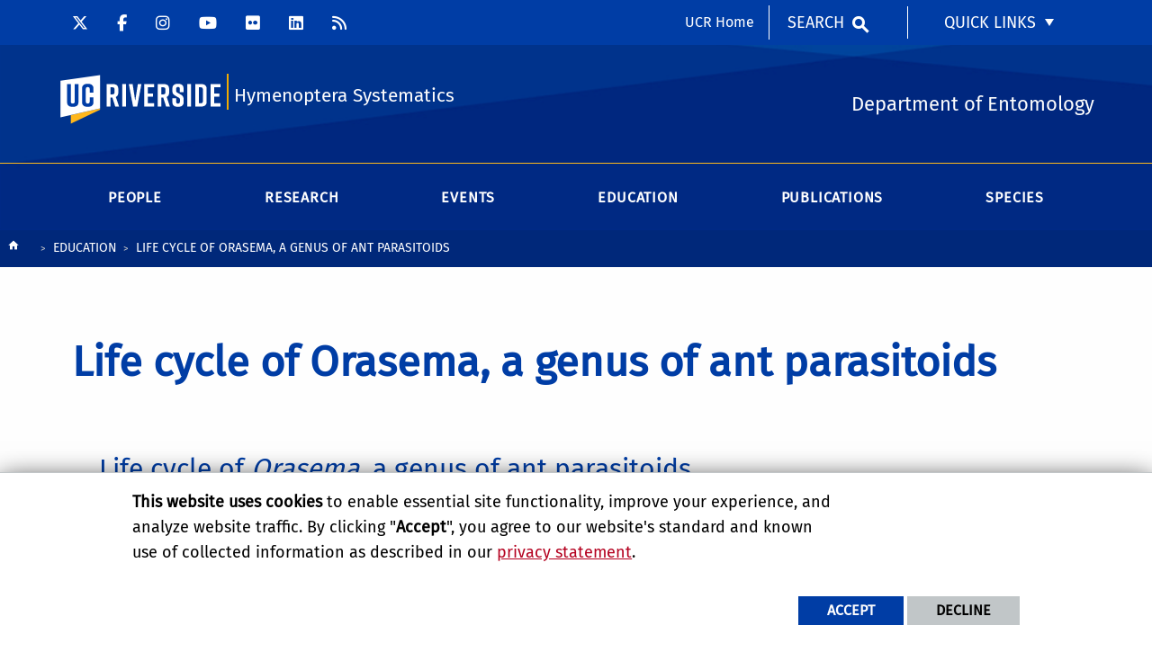

--- FILE ---
content_type: text/html; charset=UTF-8
request_url: https://hymenoptera.ucr.edu/education/life-cycle-orasema-genus-ant-parasitoids
body_size: 9720
content:
<!doctype html>
<html  lang="en" dir="ltr" prefix="og: https://ogp.me/ns#" class="no-js">
<head>
    <meta charset="utf-8" />
<noscript><style>form.antibot * :not(.antibot-message) { display: none !important; }</style>
</noscript><script>window.dataLayer = window.dataLayer || [];function gtag(){dataLayer.push(arguments)};gtag("js", new Date());gtag("set", "developer_id.dMDhkMT", true);gtag("config", "G-S8BZQKWST2", {"groups":"default","page_placeholder":"PLACEHOLDER_page_location","allow_ad_personalization_signals":false});gtag("config", "G-Z1RGSBHBF7", {"groups":"default","page_placeholder":"PLACEHOLDER_page_location","allow_ad_personalization_signals":false});</script>
<meta name="description" content="Life cycle of Orasema, a genus of ant parasitoids John Heraty, University of California, Riverside These fliers are designed to be used as educational materials, introducing the life cycle of Orasema. These documents are available for use by educators. Please contact us at john.heraty[at]ucr.edu for further information or assistance." />
<link rel="canonical" href="https://hymenoptera.ucr.edu/education/life-cycle-orasema-genus-ant-parasitoids" />
<meta property="og:site_name" content="Hymenoptera Systematics" />
<meta property="og:type" content="website" />
<meta property="og:url" content="https://hymenoptera.ucr.edu/education/life-cycle-orasema-genus-ant-parasitoids" />
<meta property="og:title" content="Life cycle of Orasema, a genus of ant parasitoids" />
<meta property="og:description" content="Life cycle of Orasema, a genus of ant parasitoids John Heraty, University of California, Riverside These fliers are designed to be used as educational materials, introducing the life cycle of Orasema. These documents are available for use by educators. Please contact us at john.heraty[at]ucr.edu for further information or assistance." />
<meta property="og:updated_time" content="2023-07-13T08:47:12-0700" />
<meta name="twitter:card" content="summary_large_image" />
<meta name="twitter:title" content="Life cycle of Orasema, a genus of ant parasitoids" />
<meta name="twitter:description" content="Life cycle of Orasema, a genus of ant parasitoids John Heraty, University of California, Riverside These fliers are designed to be used as educational materials, introducing the life cycle of Orasema. These documents are available for use by educators. Please contact us at john.heraty[at]ucr.edu for further information or assistance." />
<meta name="twitter:url" content="https://hymenoptera.ucr.edu/education/life-cycle-orasema-genus-ant-parasitoids" />
<meta name="Generator" content="Drupal 10 (https://www.drupal.org)" />
<meta name="MobileOptimized" content="width" />
<meta name="HandheldFriendly" content="true" />
<meta name="viewport" content="width=device-width, initial-scale=1.0" />
<link rel="icon" href="/themes/custom/ucr_cnas_1/favicon.ico" type="" />
<script src="/sites/default/files/eu_cookie_compliance/eu_cookie_compliance.script.js?t5pa1h" defer></script>
<script>window.a2a_config=window.a2a_config||{};a2a_config.callbacks=[];a2a_config.overlays=[];a2a_config.templates={};</script>

    <title>Life cycle of Orasema, a genus of ant parasitoids | Hymenoptera Systematics</title>
    <link rel="stylesheet" media="all" href="/sites/default/files/css/css_uS5PIK9j46ca4gCEyJPeqkNCPcsvkZH3-1U2E7GsLYU.css?delta=0&amp;language=en&amp;theme=ucr_cnas_1&amp;include=eJxtyFEOwiAQhOELIcQTkQG2LXHLEpbV9Paapok--DL_5EMpU9COgOv4ZUibjixmkUelT_bOFS1T-IcxYZDrGFgH-qahDOtg_xVvrVviqhsVp4dO2kOCkrM8Ym7QeA8rSwLfsuqphRYYz19-VnppONfvUozpDQNeSQc" />
<link rel="stylesheet" media="all" href="/sites/default/files/css/css_Cm1m7pAnyn57sDTtZ6MfX5CPPYSNb1XaLHX32s1Ivlg.css?delta=1&amp;language=en&amp;theme=ucr_cnas_1&amp;include=eJxtyFEOwiAQhOELIcQTkQG2LXHLEpbV9Paapok--DL_5EMpU9COgOv4ZUibjixmkUelT_bOFS1T-IcxYZDrGFgH-qahDOtg_xVvrVviqhsVp4dO2kOCkrM8Ym7QeA8rSwLfsuqphRYYz19-VnppONfvUozpDQNeSQc" />
<link rel="stylesheet" media="all" href="https://use.fontawesome.com/releases/v5.6.3/css/all.css" />
<link rel="stylesheet" media="all" href="https://fonts.googleapis.com/css?family=Montserrat:700|Roboto+Slab:400,700|Roboto:400,700" />
<link rel="stylesheet" media="all" href="/sites/default/files/css/css_VQYtoU6rhu9AeUhtBrbBpyxwaCPWaDtLxCIodl5jkwc.css?delta=4&amp;language=en&amp;theme=ucr_cnas_1&amp;include=eJxtyFEOwiAQhOELIcQTkQG2LXHLEpbV9Paapok--DL_5EMpU9COgOv4ZUibjixmkUelT_bOFS1T-IcxYZDrGFgH-qahDOtg_xVvrVviqhsVp4dO2kOCkrM8Ym7QeA8rSwLfsuqphRYYz19-VnppONfvUozpDQNeSQc" />

    
    <style type="text/css">
    <!--
     /******************************************************
  if you want to have centered content on the homepage 
******************************************************/
body.path-frontpage .centered-section { width: 80%; margin:0 auto; }

/******************************************************
corrects a CNAS theme problem with dynamic column padding
******************************************************/
.dynamic-columns .paragraph--type--ucr-columns.cell div {padding: 20px 0px 0px 0px !important;}

/**************************************
       teaser callout h2 white font
**************************************/
.ucr-custom-block-font-white h2 {
    color: #f5f5f5 !important;
}

/***************************************************************
       Article fixes - header image width, font sizes, moving to rems
****************************************************************/
#content-container .article-title h2 {
  font-size: 1.31rem !important;
  text-transform: uppercase;
  padding: 0px 1rem 1rem 1rem;
}
#content-container .cell.auto h2 {font-size:1.7em !important;}
.ucr-custom-block-font-white h2 {
    color: #f5f5f5 !important;
}
body.node--type-article main .grid-container {
max-width: 1170px;
}
body.node--type-article .grid-container.primary-content-header .article-title-block {
max-width: 1170px !important;
}
.ucr-articles--page--full--body p {
    font-size: 1.125rem !important;
}
.ucr-articles--block--container .article-summary {
    font-size: 1rem !important;
}

.primary-content-area .embedded-entity {
  width: -webkit-fit-content !important;
  width: -moz-fit-content !important;
  width: fit-content !important;
}
.embedded-entity.align-center {
  width: 100% !important;
}     -->
    </style>
    </head>
<body class="layout path-node node--type-page">
    
      <div class="dialog-off-canvas-main-canvas" data-off-canvas-main-canvas>
    
<header data-sticky-container >
    <div class="header-sticky-container" data-ucr-sticky="1"  style="background-image:url(https://hymenoptera.ucr.edu/sites/default/files/theme-banners/CNAS_header_new_bg_2020_1600x212.png); background-repeat: no-repeat; background-size: cover;" >
        <div class="grid-container full">
                                    <div class="grid-x">
                <div class="cell small-order-2 medium-order-1 audience-container">
    <div class="grid-container audience-menu-bar">
        <div class="grid-x align-middle">
            <div class="cell medium-shrink show-for-medium global-header-menu">
                <a class="skip-main" href="#main-content" tabindex="1">Skip to main content</a>

                                    <nav role="navigation" aria-label="global header menu">
                        <ul class="menu social-nav">
                                                            <li><a href="https://x.com/UCRCNAS" title="CNAS X" target="_blank"><span class="fa-brands fa-x-twitter"></span></a></li>
                            
                                                            <li><a href="https://www.facebook.com/UCRCNAS" title="CNAS Facebook" target="_blank"><span class="fa-brands fa-facebook-f"></span></a></li>
                            
                                                            <li><a href="https://www.instagram.com/ucrcnas" title="CNAS Instagram" target="_blank"><span class="fa-brands fa-instagram"></span></a></li>
                            
                                                            <li><a href="https://www.youtube.com/user/UCRCNAS/featured" title="CNAS YouTube" target="_blank"><span class="fa-brands fa-youtube"></span></a></li>
                            
                                                            <li><a href="https://www.flickr.com/photos/ucrcnas/albums" title="CNAS Flickr" target="_blank"><span class="fa-brands fa-flickr"></span></a></li>
                            
                                                            <li><a href="https://www.linkedin.com/showcase/ucrcnas" title="CNAS LinkedIn" target="_blank"><span class="fa-brands fa-linkedin"></span></a></li>
                            
                                                            <li><a href="https://news.ucr.edu/custom/college-natural-and-agricultural-sciences" title="CNAS Science News RSS Feed" target="_blank"><span class="fa-solid fa-rss"></span></a></li>
                            
                            
                            
                            
                            
                            
                        </ul>
                    </nav>
                
            </div>
             <div id="block-ucr-cnas-1-organizationname" data-block-plugin-id="ucr_global_organization_name" class="cell auto hide-for-medium org-name">
    
        
              <a class="skip-main" tabindex="1" href="#main-content">Skip to main content</a>

<span class="parent-org-title">
    <a href="https://cnas.ucr.edu">College of Natural and Agricultural Sciences</a>
</span>

    </div>
<div class="cell medium-shrink show-for-medium cnas-ucr-home-link-container">
  <nav aria-label="global header menu">
    <ul class="menu">
      <li class="cnas-ucr-home-link"><a href="https://www.ucr.edu" target="_blank">UCR Home</a></li>
    </ul>
  </nav>
</div>
    <div id="block-ucr-cnas-1-ucriversideaudiencesearchblock" data-block-plugin-id="ucr_global_audience_search" class="cell medium-shrink show-for-medium">
        
                
            <section class="google-search">
        <button class="button audience-search-button" data-open="gscSearchFormModal">Search</button>
    </section>

    </div>

<div id="audience-links-desktop-view" data-block-plugin-id="system_menu_block:ucr-audience-menu" class="cell medium-shrink show-for-medium audience-links-desktop">
    
        
            
  
  
            <nav class="audience-links">
        <ul class="vertical medium-horizontal menu" data-responsive-menu="accordion medium-dropdown" data-closing-time="100" data-alignment="left">
    
                        <li class="audience-button is-dropdown-submenu-parent">
                        <a href="" target="_self">Quick Links</a>
                                      
  
            <ul class="vertical menu">
    
                        <li>
                        <a href="https://profiles.ucr.edu/app/home" target="_blank">Find People</a>
                            </li>
            </ul>
        
                            </li>
            </ul>
      </nav>  


    </div>
             <div class="cell shrink hide-for-medium" data-responsive-toggle="main-menu-container" data-hide-for="medium">
                <button class="mdi mdi-menu button mobile-menu-expander" id="mobile-menu-expander" type="button"
                        data-toggle="main-menu-container" aria-label="Open Navigation">
                </button>
            </div>
        </div>
    </div>
</div>

                <div class="cell small-order-1 medium-order-2 masthead-container">
    <div class="grid-container">
        <div class="grid-x align-middle">
                 <div class="cell shrink">
        <a class="masthead-logo" href="/">
            <span class="show-for-sr">UC Riverside</span>
        </a>
    </div>
    <div class="cell auto">
        <h1 class="masthead-title">
            <a href="/"> Hymenoptera Systematics </a>
        </h1>
    </div>
    <div class="cell auto show-for-medium">
        <p class="slogan">Department of Entomology</p>
    </div>
         </div>
    </div>
</div>

                <div class="cell small-order-3 medium-order-3 main-nav-bar">
    <div class="grid-container" id="main-menu-container" data-animate="fade-in fade-out">
        <div class="grid-x">
                 <div id="block-ucr-cnas-1-ucriversideaudiencesearchblock-2" data-block-plugin-id="ucr_global_audience_search" class="cell hide-for-medium">
        
                
            <section class="google-search">
        <button class="button audience-search-button" data-open="gscSearchFormModal">Search</button>
    </section>

    </div>
<div id="block-ucr-cnas-1-main-menu" data-block-plugin-id="menu_block:main" class="cell main-menu-cell">
    
        
                        <nav id="primary-site-menu" aria-labelledby="primary-site-menu">
    <ul class="standard-menu vertical medium-horizontal menu align-center-middle" data-responsive-menu="accordion medium-dropdown" data-closing-time="200">
                <li>
        <a href="/people" data-drupal-link-system-path="node/21">People</a>
                </li>
            <li>
        <a href="/research" data-drupal-link-system-path="node/31">Research</a>
                </li>
            <li>
        <a href="/events-0" data-drupal-link-system-path="node/66">Events</a>
                </li>
            <li>
        <a href="/education" data-drupal-link-system-path="node/56">Education</a>
                </li>
            <li>
        <a href="/publications" data-drupal-link-system-path="node/36">Publications</a>
                </li>
            <li>
        <a href="/species" target="_blank" data-drupal-link-system-path="node/61">Species</a>
                </li>
            </ul>
</nav>
        




    </div>

<div class="cell medium-shrink show-for-small-only cnas-ucr-home-link-mobile-container">
  <nav aria-label="global header menu">
    <ul class="menu">
      <li class="cnas-ucr-home-link-mobile"><a href="https://www.ucr.edu" target="_blank">UCR Home</a></li>
    </ul>
  </nav>
</div>

<div id="audience-links-mobile-view" data-block-plugin-id="system_menu_block:ucr-audience-menu" class="cell hide-for-medium audience-links-mobile">
    
        
            
  
  
            <nav class="audience-links">
        <ul class="vertical medium-horizontal menu" data-responsive-menu="accordion medium-dropdown" data-closing-time="100" data-alignment="left">
    
                        <li class="audience-button is-dropdown-submenu-parent">
                        <a href="" target="_self">Quick Links</a>
                                      
  
            <ul class="vertical menu">
    
                        <li>
                        <a href="https://profiles.ucr.edu/app/home" target="_blank">Find People</a>
                            </li>
            </ul>
        
                            </li>
            </ul>
      </nav>  


    </div>
         </div>
    </div>
</div>

            </div>
        </div>
    </div>
</header>
<main>
    <div id="content-container">
                    <div id="hero-panel-area">
        <div class="views-element-container" id="block-ucr-cnas-1-head-image-title-block" data-block-plugin-id="views_block:content_views-content_head_image_title_block">
        
                
        <div><div class="js-view-dom-id-217b2d51672224b8d78eeeaa7747346644dea8f586d09a27f2b8bd92a6757332">
  
  
  

  
  
  

    

  
  

  
  
</div>
</div>

    </div>

</div>

                <div class="grid-container primary-content-header">
                            <div class="grid-x grid-padding-x">
                        <div class="cell">
        <div data-drupal-messages-fallback class="hidden"></div>

    </div>

                </div>
                        <div class="grid-x grid-padding-x">
                    <div id="block-ucr-cnas-1-breadcrumbs" data-block-plugin-id="system_breadcrumb_block" class="cell">
    
        
                <div><span id="system-breadcrumb" class="visually-hidden">Breadcrumb</span></div>
    <div class="grid-container full">
        <div class="grid-x breadcrumb-container">
            <div class="shrink cell breadcrumb-home">
                <a href="/" aria-label="Redirects to the homepage of this site."><span class="mdi mdi-home breadcrumb-home-icon"></span></a>
            </div>
            <div class="auto cell breadcrumb-list">
                <nav aria-labelledby="system-breadcrumb">
                    <ul class="breadcrumbs">
                                                                                  <li class="list-no-display"><span>&nbsp;</span></li>
                                                                                                                <li>
                                                                            <a href="/education">Education</a>
                                                                    </li>
                                                                                                                <li>
                                                                            <span>Life cycle of Orasema, a genus of ant parasitoids</span>
                                                                    </li>
                                                                        </ul>
                </nav>
            </div>
        </div>
    </div>

    </div>
<div id="block-ucr-cnas-1-page-title" data-block-plugin-id="page_title_block" class="cell">
    
        
            
  <h1 class="page-title"><span>Life cycle of Orasema, a genus of ant parasitoids</span>
</h1>


    </div>


            </div>
                            <div class="grid-x grid-padding-x">
                    
                </div>
                    </div>
        <div id="main-content"></div>
                        <div class="grid-container full primary-content-area">
                    <div class="grid-x">
                                                                        <div class="cell large-auto small-order-3 medium-order-3 large-order-2 pca-content">
                              <div>
    <div id="block-ucr-cnas-1-content" data-block-plugin-id="system_main_block">
  
    
      <article>

  
    

  
  <div>
        <div  class="layout layout-one-col grid-container">
        <div class="grid-x grid-padding-x grid-padding-y grid-margin-x grid-margin-y">
            <div class="cell">
                                    <div  class="layout__region layout__region--main">
                        <div data-block-plugin-id="field_block:node:page:body">
  
    
      <div class="basic-body">
                        <span><h3>Life cycle of<span>&nbsp;</span><i style="box-sizing: border-box;">Orasema</i>, a genus of ant parasitoids</h3>

<p><strong>John Heraty, University of California, Riverside</strong></p>

<p>These fliers are designed to be used as educational materials, introducing the life cycle of<span>&nbsp;</span><i style="box-sizing: border-box;">Orasema</i>. These documents are available for use by educators. Please contact us at john.heraty[at]ucr.edu for further information or assistance.</p>

<p><a href="/sites/g/files/rcwecm6116/files/2021-12/orasema_life_text.pdf" target="_blank">Life history of an ant parasitoid</a>&nbsp;is a pamphlet-sized document introducing<span>&nbsp;</span><i style="box-sizing: border-box;">Orasema</i><span>&nbsp;</span>as a parasitoid of ants. The concept of biological control is introduced, and the use of extrafloral nectaries on plants by first-instar larvae of<span>&nbsp;</span><i style="box-sizing: border-box;">Orasema</i><span>&nbsp;</span>is also discussed. This document illustrates a fascinating set of interactions between plant, parasitoid wasp, and ant host.</p>

<p><a href="/sites/g/files/rcwecm6116/files/2021-12/orasema_life_cycle.pdf" target="_blank">Life cycle of<span>&nbsp;</span><i style="box-sizing: border-box;">Orasema</i></a> illustrates the above interactions in a traditional life-cycle format.</p>
</span>
            </div>

  </div>







    <div data-block-plugin-id="block_content:1edf1f01-e5a1-4289-8d5c-064659b5b16b" class="ucr-custom-block">
        
                
                    <div class="grid-container full margin-bottom-1">
                <div class="grid-x grid-padding-x">
                    <div class="cell">
                        
            <p class="text-align-center"><br>
<em><strong>click on an image to see it larger</strong></em></p>
    
                    </div>
                </div>
            </div>
                <div class="dynamic-columns dc-full dc-standard " style="overflow:hidden; ">
            <div class="grid-container full">
                <div class="grid-x small-up-1 medium-up-1 large-up-2 align-center">
                        <div class="paragraph paragraph--type--ucr-columns paragraph--view-mode--default cell" style="">
                    
            <div alt="Life cycle of Orasema text" data-embed-button="media_browser" data-entity-embed-display="media_image" data-entity-embed-display-settings="{&quot;image_style&quot;:&quot;scale_550&quot;,&quot;image_link&quot;:&quot;file&quot;}" data-entity-type="media" data-entity-uuid="2ffd5c9b-5a41-4f21-9d3a-eb7e8c4e74b9" data-langcode="en" title="Life cycle of Orasema text" class="embedded-entity align-center">  <a href="/sites/default/files/Orasema_life_text.jpg"><img loading="lazy" src="/sites/default/files/styles/scale_550/public/Orasema_life_text.jpg?itok=JNNqsIXC" alt="Life cycle of Orasema text" title="Life cycle of Orasema text">

</a>
</div>

    
            </div>
    <div class="paragraph paragraph--type--ucr-columns paragraph--view-mode--default cell" style="">
                    
            <div alt="Orasema life cycle" data-embed-button="media_browser" data-entity-embed-display="media_image" data-entity-embed-display-settings="{&quot;image_style&quot;:&quot;scale_550&quot;,&quot;image_link&quot;:&quot;file&quot;}" data-entity-type="media" data-entity-uuid="dfbce68e-e6ee-4b78-90d0-842c40184ed9" data-langcode="en" title="Orasema life cycle" class="embedded-entity align-center">  <a href="/sites/default/files/Orasema_life_cycle.jpg"><img loading="lazy" src="/sites/default/files/styles/scale_550/public/Orasema_life_cycle.jpg?itok=RsTrydHP" alt="Orasema life cycle" title="Orasema life cycle">

</a>
</div>

    
            </div>

                </div>
            </div>
        </div>
    </div>

                    </div>
                            </div>
        </div>
    </div>

  </div>

</article>

  </div>

  </div>

                        </div>
                                            </div>
                </div>
                            </div>
</main>
<footer  style="background-image:url(https://hymenoptera.ucr.edu/sites/default/files/theme-banners/CNAS_footer_June_2020_1600x376.png); background-repeat: no-repeat; background-size: cover;">
    <div class="footer-container">
        <div class="footer-content-area">
            <div class="grid-container">
                                <div class="grid-x grid-padding-x footer-columns">
                                            <div class="cell medium-auto">
      
      
      <section class="footer-item ucr-footer-info">
        <span class="footer-logo"><span class="show-for-sr">University of California, Riverside</span></span>
        <address>
         <p>900 University Ave.<br />
            Riverside, CA 92521</p>
            <p>Tel: (951) 827-1012</p>
        </address>
            </section>


</div>

                                                                    <div class="cell medium-auto">
            <section id="block-ucr-cnas-1-ucriversidefooterdeptinformationblock" data-block-plugin-id="ucr_global_footer_dept_info" class="footer-item footer-dept-info">
        
                
                                                                                    
    
    
    

                        
    
    
    

    <h2>Hymenoptera Systematics</h2>
    <address class="address_2">
       <p> <a href="https://campusmap.ucr.edu/?find=P5417" target="_blank">            900 University Ave.
            <br />Riverside, CA 92521                         </a></p>
    		<p> tel: (951) 827-6351<br />                        email: <a href="mailto:john.heraty@ucr.edu">john.heraty@ucr.edu</a>                </p>

        </address>
    
    </section>

    </div>

                                                                    <div class="cell medium-auto">
            <div id="block-collegeinformation-2" data-block-plugin-id="block_content:edcd97e9-4563-408f-bb87-fe6b9d52c9d1" class="ucr-custom-block">
        <div class="grid-container basic-block full" >
            <div class="grid-x grid-padding-x">
                
                                
                <div class="cell">
                    <h2>COLLEGE OF NATURAL &amp;<br>
AGRICULTURAL SCIENCES</h2>

<p>CNAS Dean's Office<br>
Olmsted 2300<br>
900 University Ave<br>
Riverside, CA 92521</p>

                </div>
            </div>
        </div>
    </div>

    </div>

                                                                    <div class="cell medium-auto">
            <section  id="block-ucr-cnas-1-ucriversiderelatedlinks" data-block-plugin-id="system_menu_block:ucr-related-links-menu" class="footer-item footer-related-links">
        
                    <h2>Related Links</h2>
                
        
                <nav role="navigation" aria-labelledby="related-links-menu">
        <ul class="vertical menu">
                            <li><a href="https://entomology.ucr.edu/" target="_blank">Department of Entomology</a>
                                    </li>
                            <li><a href="https://cnas.ucr.edu" target="_blank">College of Natural &amp; Agricultural Sciences</a>
                                    </li>
                    </ul>
        </nav>
    


    </section>


    </div>

                                    </div>
            </div>
        </div>
        <div class="site-legal-footer">
            <div class="grid-container">
                <div class="grid-x grid-padding-x">
                    <div class="cell">
                        <ul>
                            <!--<li><a href="/feedback" title="Send Feedback E-mail">Feedback</a></li>-->
                            <li><a href="https://www.ucr.edu/privacy.html">Privacy and Accessibility</a></li>
                            <li><a href="https://ucrsupport.service-now.com/ucr_portal?id=ucr_accessibility_form">Report barrier to accessibility</a></li>
                            <li><a href="https://www.ucr.edu/terms.html">Terms and Conditions</a></li>
                            <li>© 2025 Regents of the University of California</li>
                        </ul>
                    </div>
                </div>
            </div>
        </div>
    </div>
</footer>
    <div class="large reveal" id="gscSearchFormModal" data-reveal data-animation-in="fade-in" data-animation-out="fade-out">
    <div class="gsc-modal-top">
        <span class="gsc-welcome-text">Let us help you with your search</span>
        <button class="close-button" data-close aria-label="Close modal" type="button"><span aria-hidden="true">&times;</span></button>
    </div>
    <form id="audience-search-form" name="gsc-search-form" action="/results">
        <div class="gsc-modal-body">
            <div class="grid-container full">
                <div class="grid-x grid-padding-x grid-padding-y align-center-middle text-center">
                    <div class="cell">
                        <label id="searchbox-label" class="hidden" aria-label="Enter your Search Criteria.">Enter your Search Criteria</label>
                        <input type="text" maxlength="255" id="audience-search" name="q" value="" aria-labelledby="searchbox-label" placeholder="Search for..." />
                    </div>
                                            <div class="cell medium-4">
                            <button class="button gsc-modal-button-submit" type="submit" name="search-by" value="all">Search All UCR</button>
                        </div>
                        <div class="cell medium-4">
                            <button class="button gsc-modal-button-submit" type="submit" name="search-by" value="hymenoptera.ucr.edu">Search This Site</button>
                        </div>
                        <div class="cell medium-4">
                            <button type="button" class="button gsc-modal-button-close" data-close>Cancel</button>
                        </div>
                                    </div>
            </div>
        </div>
    </form>
</div>

  </div>

    
    <script type="application/json" data-drupal-selector="drupal-settings-json">{"path":{"baseUrl":"\/","pathPrefix":"","currentPath":"node\/96","currentPathIsAdmin":false,"isFront":false,"currentLanguage":"en"},"pluralDelimiter":"\u0003","suppressDeprecationErrors":true,"bu":{"notify_ie":-2,"notify_firefox":-2,"notify_opera":-2,"notify_safari":-2,"notify_chrome":-2,"insecure":true,"unsupported":false,"mobile":true,"visibility_type":"hide","visibility_pages":"admin\/*","source":"\/\/browser-update.org\/update.min.js","show_source":"","position":"top","text_override":"","reminder":6,"reminder_closed":6,"new_window":true,"url":"","no_close":false,"test_mode":false},"google_analytics":{"account":"G-S8BZQKWST2","trackOutbound":true,"trackMailto":true,"trackTel":true,"trackDownload":true,"trackDownloadExtensions":"7z|aac|arc|arj|asf|asx|avi|bin|csv|doc(x|m)?|dot(x|m)?|exe|flv|gif|gz|gzip|hqx|jar|jpe?g|js|mp(2|3|4|e?g)|mov(ie)?|msi|msp|pdf|phps|png|ppt(x|m)?|pot(x|m)?|pps(x|m)?|ppam|sld(x|m)?|thmx|qtm?|ra(m|r)?|sea|sit|tar|tgz|torrent|txt|wav|wma|wmv|wpd|xls(x|m|b)?|xlt(x|m)|xlam|xml|z|zip"},"eu_cookie_compliance":{"cookie_policy_version":"1.0.0","popup_enabled":true,"popup_agreed_enabled":false,"popup_hide_agreed":false,"popup_clicking_confirmation":false,"popup_scrolling_confirmation":false,"popup_html_info":"\u003Cdiv aria-labelledby=\u0022popup-text\u0022  class=\u0022eu-cookie-compliance-banner eu-cookie-compliance-banner-info eu-cookie-compliance-banner--opt-in\u0022\u003E\n  \u003Cdiv class=\u0022popup-content info eu-cookie-compliance-content\u0022\u003E\n        \u003Cdiv id=\u0022popup-text\u0022 class=\u0022eu-cookie-compliance-message\u0022 role=\u0022document\u0022\u003E\n      \u003Cp\u003E\u003Cstrong\u003EThis website uses cookies\u003C\/strong\u003E to enable essential site functionality, improve your experience, and analyze website traffic. By clicking \u0022\u003Cstrong\u003EAccept\u003C\/strong\u003E\u0022, you agree to our website\u0027s standard and known use of collected information as described in our \u003Ca href=\u0022https:\/\/www.ucr.edu\/privacy.html\u0022 title=\u0022UCR Privacy statement\u0022\u003Eprivacy statement\u003C\/a\u003E.\u003C\/p\u003E\n          \u003C\/div\u003E\n\n    \n    \u003Cdiv id=\u0022popup-buttons\u0022 class=\u0022eu-cookie-compliance-buttons\u0022\u003E\n            \u003Cbutton type=\u0022button\u0022 class=\u0022agree-button eu-cookie-compliance-secondary-button\u0022\u003EAccept\u003C\/button\u003E\n              \u003Cbutton type=\u0022button\u0022 class=\u0022decline-button eu-cookie-compliance-default-button\u0022\u003EDecline\u003C\/button\u003E\n          \u003C\/div\u003E\n  \u003C\/div\u003E\n\u003C\/div\u003E","use_mobile_message":false,"mobile_popup_html_info":"\u003Cdiv aria-labelledby=\u0022popup-text\u0022  class=\u0022eu-cookie-compliance-banner eu-cookie-compliance-banner-info eu-cookie-compliance-banner--opt-in\u0022\u003E\n  \u003Cdiv class=\u0022popup-content info eu-cookie-compliance-content\u0022\u003E\n        \u003Cdiv id=\u0022popup-text\u0022 class=\u0022eu-cookie-compliance-message\u0022 role=\u0022document\u0022\u003E\n      \n          \u003C\/div\u003E\n\n    \n    \u003Cdiv id=\u0022popup-buttons\u0022 class=\u0022eu-cookie-compliance-buttons\u0022\u003E\n            \u003Cbutton type=\u0022button\u0022 class=\u0022agree-button eu-cookie-compliance-secondary-button\u0022\u003EAccept\u003C\/button\u003E\n              \u003Cbutton type=\u0022button\u0022 class=\u0022decline-button eu-cookie-compliance-default-button\u0022\u003EDecline\u003C\/button\u003E\n          \u003C\/div\u003E\n  \u003C\/div\u003E\n\u003C\/div\u003E","mobile_breakpoint":768,"popup_html_agreed":false,"popup_use_bare_css":true,"popup_height":"auto","popup_width":"100%","popup_delay":1000,"popup_link":"https:\/\/www.ucr.edu\/privacy.html","popup_link_new_window":true,"popup_position":false,"fixed_top_position":true,"popup_language":"en","store_consent":false,"better_support_for_screen_readers":false,"cookie_name":"","reload_page":false,"domain":"","domain_all_sites":false,"popup_eu_only":false,"popup_eu_only_js":false,"cookie_lifetime":365,"cookie_session":0,"set_cookie_session_zero_on_disagree":0,"disagree_do_not_show_popup":false,"method":"opt_in","automatic_cookies_removal":false,"allowed_cookies":"","withdraw_markup":"\u003Cbutton type=\u0022button\u0022 class=\u0022eu-cookie-withdraw-tab\u0022\u003EPrivacy settings\u003C\/button\u003E\n\u003Cdiv aria-labelledby=\u0022popup-text\u0022 class=\u0022eu-cookie-withdraw-banner\u0022\u003E\n  \u003Cdiv class=\u0022popup-content info eu-cookie-compliance-content\u0022\u003E\n    \u003Cdiv id=\u0022popup-text\u0022 class=\u0022eu-cookie-compliance-message\u0022 role=\u0022document\u0022\u003E\n      \u003Ch5\u003E\u003Cspan\u003EThis site uses essential cookies to enable essential site functionality, improve your experience, and analyze website traffic.\u003C\/span\u003E\u003C\/h5\u003E\u003Cp\u003EYou have given your consent for us to set cookies.\u003C\/p\u003E\n    \u003C\/div\u003E\n    \u003Cdiv id=\u0022popup-buttons\u0022 class=\u0022eu-cookie-compliance-buttons\u0022\u003E\n      \u003Cbutton type=\u0022button\u0022 class=\u0022eu-cookie-withdraw-button \u0022\u003EWithdraw consent\u003C\/button\u003E\n    \u003C\/div\u003E\n  \u003C\/div\u003E\n\u003C\/div\u003E","withdraw_enabled":false,"reload_options":0,"reload_routes_list":"","withdraw_button_on_info_popup":false,"cookie_categories":[],"cookie_categories_details":[],"enable_save_preferences_button":true,"cookie_value_disagreed":"0","cookie_value_agreed_show_thank_you":"1","cookie_value_agreed":"2","containing_element":"body","settings_tab_enabled":false,"olivero_primary_button_classes":"","olivero_secondary_button_classes":"","close_button_action":"close_banner","open_by_default":true,"modules_allow_popup":true,"hide_the_banner":false,"geoip_match":true,"unverified_scripts":["\/sites\/default\/files\/google_tag\/campus_gtm\/google_tag.script.js"]},"ajax":[],"user":{"uid":0,"permissionsHash":"ef8d5dd8b0c59308388df662052095e8dd171a58d2bdaf545fc2d2f259d69f7a"}}</script>
<script src="/sites/default/files/js/js_ZvqUg4G7FVc4dHYMzIqcjtP88OW7xHOQApUUVvhzQCk.js?scope=footer&amp;delta=0&amp;language=en&amp;theme=ucr_cnas_1&amp;include=eJxtyNEKwjAMRuEXqgs-UfmbZrVbTKRrLvb2CgqCeHUOH2qdDjsJn1nW4TZTCSqx8E14l5EkMrvvXV65P7TDWOgfpubeVDIMes7OB_1CCh6ZDUe-UlMv0Mv2xiorQudXn6s6PKs"></script>
<script src="https://static.addtoany.com/menu/page.js" defer></script>
<script src="/sites/default/files/js/js_CHOQl_z_7B87wPSybMwAlQKU4wm-2S5VHzDq-z6PrqE.js?scope=footer&amp;delta=2&amp;language=en&amp;theme=ucr_cnas_1&amp;include=eJxtyNEKwjAMRuEXqgs-UfmbZrVbTKRrLvb2CgqCeHUOH2qdDjsJn1nW4TZTCSqx8E14l5EkMrvvXV65P7TDWOgfpubeVDIMes7OB_1CCh6ZDUe-UlMv0Mv2xiorQudXn6s6PKs"></script>

</body>
</html>

--- FILE ---
content_type: text/css
request_url: https://hymenoptera.ucr.edu/sites/default/files/css/css_VQYtoU6rhu9AeUhtBrbBpyxwaCPWaDtLxCIodl5jkwc.css?delta=4&language=en&theme=ucr_cnas_1&include=eJxtyFEOwiAQhOELIcQTkQG2LXHLEpbV9Paapok--DL_5EMpU9COgOv4ZUibjixmkUelT_bOFS1T-IcxYZDrGFgH-qahDOtg_xVvrVviqhsVp4dO2kOCkrM8Ym7QeA8rSwLfsuqphRYYz19-VnppONfvUozpDQNeSQc
body_size: 51014
content:
/* @license GPL-2.0-or-later https://www.drupal.org/licensing/faq */
table.dataTable{clear:both;margin:0.5em 0 !important;max-width:none !important;width:100%}table.dataTable td,table.dataTable th{-webkit-box-sizing:content-box;box-sizing:content-box}table.dataTable td.dataTables_empty,table.dataTable th.dataTables_empty{text-align:center}table.dataTable.nowrap th,table.dataTable.nowrap td{white-space:nowrap}div.dataTables_wrapper{position:relative}div.dataTables_wrapper div.dataTables_length label{float:left;text-align:left;margin-bottom:0}div.dataTables_wrapper div.dataTables_length select{width:75px;margin-bottom:0}div.dataTables_wrapper div.dataTables_filter label{float:right;margin-bottom:0}div.dataTables_wrapper div.dataTables_filter input{display:inline-block !important;width:auto !important;margin-bottom:0;margin-left:0.5em}div.dataTables_wrapper div.dataTables_info{padding-top:2px}div.dataTables_wrapper div.dataTables_paginate{float:right;margin:0}div.dataTables_wrapper div.dataTables_processing{position:absolute;top:50%;left:50%;width:200px;margin-left:-100px;margin-top:-26px;text-align:center;padding:1rem 0}table.dataTable thead>tr>th.sorting_asc,table.dataTable thead>tr>th.sorting_desc,table.dataTable thead>tr>th.sorting,table.dataTable thead>tr>td.sorting_asc,table.dataTable thead>tr>td.sorting_desc,table.dataTable thead>tr>td.sorting{padding-right:1.5rem}table.dataTable thead>tr>th:active,table.dataTable thead>tr>td:active{outline:none}table.dataTable thead .sorting,table.dataTable thead .sorting_asc,table.dataTable thead .sorting_desc,table.dataTable thead .sorting_asc_disabled,table.dataTable thead .sorting_desc_disabled{cursor:pointer}table.dataTable thead .sorting,table.dataTable thead .sorting_asc,table.dataTable thead .sorting_desc,table.dataTable thead .sorting_asc_disabled,table.dataTable thead .sorting_desc_disabled{background-repeat:no-repeat;background-position:center right}table.dataTable thead .sorting{background-image:url(/libraries/DataTables/DataTables-1.10.18/images/sort_both.png)}table.dataTable thead .sorting_asc{background-image:url(/libraries/DataTables/DataTables-1.10.18/images/sort_asc.png)}table.dataTable thead .sorting_desc{background-image:url(/libraries/DataTables/DataTables-1.10.18/images/sort_desc.png)}table.dataTable thead .sorting_asc_disabled{background-image:url(/libraries/DataTables/DataTables-1.10.18/images/sort_asc_disabled.png)}table.dataTable thead .sorting_desc_disabled{background-image:url(/libraries/DataTables/DataTables-1.10.18/images/sort_desc_disabled.png)}div.dataTables_scrollHead table{margin-bottom:0 !important}div.dataTables_scrollBody table{border-top:none;margin-top:0 !important;margin-bottom:0 !important}div.dataTables_scrollBody table tbody tr:first-child th,div.dataTables_scrollBody table tbody tr:first-child td{border-top:none}div.dataTables_scrollFoot table{margin-top:0 !important;border-top:none}div.dt-autofill-handle{position:absolute;height:8px;width:8px;z-index:102;box-sizing:border-box;background:#008CBA;cursor:pointer;}div.dtk-focus-alt div.dt-autofill-handle{background:#ff8b33;}div.dt-autofill-select{position:absolute;z-index:1001;background-color:#008CBA;background-image:repeating-linear-gradient(45deg,transparent,transparent 5px,rgba(255,255,255,0.5) 5px,rgba(255,255,255,0.5) 10px);}div.dt-autofill-select.top,div.dt-autofill-select.bottom{height:3px;margin-top:-1px;}div.dt-autofill-select.left,div.dt-autofill-select.right{width:3px;margin-left:-1px;}div.dt-autofill-list{position:fixed;top:50%;left:50%;width:500px;margin-left:-250px;background-color:white;border-radius:6px;box-shadow:0 0 5px #555;border:2px solid #444;z-index:11;box-sizing:border-box;padding:1.5em 2em;}div.dt-autofill-list ul{display:table;margin:0;padding:0;list-style:none;width:100%;}div.dt-autofill-list ul li{display:table-row;}div.dt-autofill-list ul li:last-child div.dt-autofill-question,div.dt-autofill-list ul li:last-child div.dt-autofill-button{border-bottom:none;}div.dt-autofill-list ul li:hover{background-color:#f6f6f6;}div.dt-autofill-list div.dt-autofill-question{display:table-cell;padding:0.5em 0;border-bottom:1px solid #ccc;}div.dt-autofill-list div.dt-autofill-question input[type=number]{padding:6px;width:30px;margin:-2px 0;}div.dt-autofill-list div.dt-autofill-button{display:table-cell;padding:0.5em 0;border-bottom:1px solid #ccc;}div.dt-autofill-background{position:fixed;top:0;left:0;width:100%;height:100%;background:rgba(0,0,0,0.7);background:radial-gradient(ellipse farthest-corner at center,rgba(0,0,0,0.3) 0%,rgba(0,0,0,0.7) 100%);z-index:10;}div.dt-autofill-list button{margin:0;}@keyframes dtb-spinner{100%{transform:rotate(360deg)}}@-o-keyframes dtb-spinner{100%{-o-transform:rotate(360deg);transform:rotate(360deg)}}@-ms-keyframes dtb-spinner{100%{-ms-transform:rotate(360deg);transform:rotate(360deg)}}@-webkit-keyframes dtb-spinner{100%{-webkit-transform:rotate(360deg);transform:rotate(360deg)}}@-moz-keyframes dtb-spinner{100%{-moz-transform:rotate(360deg);transform:rotate(360deg)}}div.dt-button-info{position:fixed;top:50%;left:50%;width:400px;margin-top:-100px;margin-left:-200px;background-color:white;border:2px solid #111;box-shadow:3px 3px 8px rgba(0,0,0,0.3);border-radius:3px;text-align:center;z-index:21}div.dt-button-info h2{padding:0.5em;margin:0;font-weight:normal;border-bottom:1px solid #ddd;background-color:#f3f3f3}div.dt-button-info>div{padding:1em}div.dt-button-collection-title{text-align:center;padding:0.3em 0 0.5em;font-size:0.9em}div.dt-button-collection-title:empty{display:none}ul.dt-buttons li{margin:0}ul.dt-buttons li.active a{box-shadow:inset 0 0 10px rgba(0,0,0,0.6)}ul.dt-buttons.button-group a{margin-bottom:0}ul.dt-button-collection.f-dropdown{-webkit-column-gap:8px;-moz-column-gap:8px;-ms-column-gap:8px;-o-column-gap:8px;column-gap:8px}ul.dt-button-collection.f-dropdown.fixed{position:fixed;top:50%;left:50%;margin-left:-75px;border-radius:0}ul.dt-button-collection.f-dropdown.fixed.two-column{margin-left:-150px}ul.dt-button-collection.f-dropdown.fixed.three-column{margin-left:-225px}ul.dt-button-collection.f-dropdown.fixed.four-column{margin-left:-300px}ul.dt-button-collection.f-dropdown>*{-webkit-column-break-inside:avoid;break-inside:avoid}ul.dt-button-collection.f-dropdown.two-column{width:300px;padding-bottom:1px;-webkit-column-count:2;-moz-column-count:2;-ms-column-count:2;-o-column-count:2;column-count:2}ul.dt-button-collection.f-dropdown.three-column{width:450px;padding-bottom:1px;-webkit-column-count:3;-moz-column-count:3;-ms-column-count:3;-o-column-count:3;column-count:3}ul.dt-button-collection.f-dropdown.four-column{width:600px;padding-bottom:1px;-webkit-column-count:4;-moz-column-count:4;-ms-column-count:4;-o-column-count:4;column-count:4}ul.dt-button-collection.f-dropdown .dt-button{border-radius:0}ul.dt-button-collection.f-dropdown.fixed{max-width:none}ul.dt-button-collection.f-dropdown.fixed:before,ul.dt-button-collection.f-dropdown.fixed:after{display:none}div.dt-button-background{position:fixed;top:0;left:0;width:100%;height:100%;z-index:88}@media screen and (max-width:767px){ul.dt-buttons{float:none;width:100%;text-align:center;margin-bottom:0.5rem}ul.dt-buttons li{float:none}}div.button-group.stacked.dropdown-pane{margin-top:2px;padding:1px;z-index:89}div.button-group.stacked.dropdown-pane a.button{display:block;margin-bottom:1px;border-right:none}div.button-group.stacked.dropdown-pane a.button:last-child{margin-bottom:0;margin-right:1px}div.dt-buttons button.button.processing,div.dt-buttons div.button.processing,div.dt-buttons a.button.processing{color:rgba(0,0,0,0.2);color:rgba(255,255,255,0.2);border-top-color:white;border-bottom-color:white}div.dt-buttons button.button.processing:after,div.dt-buttons div.button.processing:after,div.dt-buttons a.button.processing:after{position:absolute;top:50%;left:50%;width:16px;height:16px;margin:-8px 0 0 -8px;box-sizing:border-box;display:block;content:' ';border:2px solid #282828;border-radius:50%;border-left-color:transparent;border-right-color:transparent;animation:dtb-spinner 1500ms infinite linear;-o-animation:dtb-spinner 1500ms infinite linear;-ms-animation:dtb-spinner 1500ms infinite linear;-webkit-animation:dtb-spinner 1500ms infinite linear;-moz-animation:dtb-spinner 1500ms infinite linear}table.DTCR_clonedTable.dataTable{position:absolute !important;background-color:rgba(255,255,255,0.7);z-index:202}div.DTCR_pointer{width:1px;background-color:#008CBA;z-index:201}div.DTFC_LeftHeadWrapper table,div.DTFC_LeftBodyWrapper table,div.DTFC_LeftFootWrapper table{border-right-width:0}div.DTFC_RightHeadWrapper table,div.DTFC_RightBodyWrapper table,div.DTFC_RightFootWrapper table{border-left-width:0}div.DTFC_LeftHeadWrapper table,div.DTFC_RightHeadWrapper table{margin-bottom:0 !important}div.DTFC_LeftBodyWrapper table,div.DTFC_RightBodyWrapper table{border-top:none;margin:0 !important}div.DTFC_LeftFootWrapper table,div.DTFC_RightFootWrapper table{margin-top:0 !important}div.DTFC_Blocker{background-color:white}table.dataTable.fixedHeader-floating,table.dataTable.fixedHeader-locked{background-color:white;margin-top:0 !important;margin-bottom:0 !important}table.dataTable.fixedHeader-floating{position:fixed !important}table.dataTable.fixedHeader-locked{position:absolute !important}@media print{table.fixedHeader-floating{display:none}}table.dataTable tbody th.focus,table.dataTable tbody td.focus{box-shadow:inset 0 0 1px 2px #008CBA}div.dtk-focus-alt table.dataTable tbody th.focus,div.dtk-focus-alt table.dataTable tbody td.focus{box-shadow:inset 0 0 1px 2px #ff8b33}table.dataTable.dtr-inline.collapsed>tbody>tr>td.child,table.dataTable.dtr-inline.collapsed>tbody>tr>th.child,table.dataTable.dtr-inline.collapsed>tbody>tr>td.dataTables_empty{cursor:default !important}table.dataTable.dtr-inline.collapsed>tbody>tr>td.child:before,table.dataTable.dtr-inline.collapsed>tbody>tr>th.child:before,table.dataTable.dtr-inline.collapsed>tbody>tr>td.dataTables_empty:before{display:none !important}table.dataTable.dtr-inline.collapsed>tbody>tr[role="row"]>td:first-child,table.dataTable.dtr-inline.collapsed>tbody>tr[role="row"]>th:first-child{position:relative;padding-left:30px;cursor:pointer}table.dataTable.dtr-inline.collapsed>tbody>tr[role="row"]>td:first-child:before,table.dataTable.dtr-inline.collapsed>tbody>tr[role="row"]>th:first-child:before{top:9px;left:4px;height:14px;width:14px;display:block;position:absolute;color:white;border:2px solid white;border-radius:14px;box-shadow:0 0 3px #444;box-sizing:content-box;text-align:center;text-indent:0 !important;font-family:'Courier New',Courier,monospace;line-height:14px;content:'+';background-color:#008CBA}table.dataTable.dtr-inline.collapsed>tbody>tr.parent>td:first-child:before,table.dataTable.dtr-inline.collapsed>tbody>tr.parent>th:first-child:before{content:'-';background-color:#d33333}table.dataTable.dtr-inline.collapsed.compact>tbody>tr>td:first-child,table.dataTable.dtr-inline.collapsed.compact>tbody>tr>th:first-child{padding-left:27px}table.dataTable.dtr-inline.collapsed.compact>tbody>tr>td:first-child:before,table.dataTable.dtr-inline.collapsed.compact>tbody>tr>th:first-child:before{top:5px;left:4px;height:14px;width:14px;border-radius:14px;line-height:14px;text-indent:3px}table.dataTable.dtr-column>tbody>tr>td.control,table.dataTable.dtr-column>tbody>tr>th.control{position:relative;cursor:pointer}table.dataTable.dtr-column>tbody>tr>td.control:before,table.dataTable.dtr-column>tbody>tr>th.control:before{top:50%;left:50%;height:16px;width:16px;margin-top:-10px;margin-left:-10px;display:block;position:absolute;color:white;border:2px solid white;border-radius:14px;box-shadow:0 0 3px #444;box-sizing:content-box;text-align:center;text-indent:0 !important;font-family:'Courier New',Courier,monospace;line-height:14px;content:'+';background-color:#008CBA}table.dataTable.dtr-column>tbody>tr.parent td.control:before,table.dataTable.dtr-column>tbody>tr.parent th.control:before{content:'-';background-color:#d33333}table.dataTable>tbody>tr.child{padding:0.5em 1em}table.dataTable>tbody>tr.child:hover{background:transparent !important}table.dataTable>tbody>tr.child ul.dtr-details{display:inline-block;list-style-type:none;margin:0;padding:0}table.dataTable>tbody>tr.child ul.dtr-details>li{border-bottom:1px solid #efefef;padding:0.5em 0}table.dataTable>tbody>tr.child ul.dtr-details>li:first-child{padding-top:0}table.dataTable>tbody>tr.child ul.dtr-details>li:last-child{border-bottom:none}table.dataTable>tbody>tr.child span.dtr-title{display:inline-block;min-width:75px;font-weight:bold}div.dtr-modal{position:fixed;box-sizing:border-box;top:0;left:0;height:100%;width:100%;z-index:100;padding:10em 1em}div.dtr-modal div.dtr-modal-display{position:absolute;top:0;left:0;bottom:0;right:0;width:50%;height:50%;overflow:auto;margin:auto;z-index:102;overflow:auto;background-color:#f5f5f7;border:1px solid black;border-radius:0.5em;box-shadow:0 12px 30px rgba(0,0,0,0.6)}div.dtr-modal div.dtr-modal-content{position:relative;padding:1em}div.dtr-modal div.dtr-modal-close{position:absolute;top:6px;right:6px;width:22px;height:22px;border:1px solid #eaeaea;background-color:#f9f9f9;text-align:center;border-radius:3px;cursor:pointer;z-index:12}div.dtr-modal div.dtr-modal-close:hover{background-color:#eaeaea}div.dtr-modal div.dtr-modal-background{position:fixed;top:0;left:0;right:0;bottom:0;z-index:101;background:rgba(0,0,0,0.6)}@media screen and (max-width:767px){div.dtr-modal div.dtr-modal-display{width:95%}}table.dataTable>tbody>tr.child ul{font-size:1em}table.dataTable tr.dtrg-group td{background-color:#e0e0e0}table.dataTable tr.dtrg-group.dtrg-level-0 td{font-weight:bold}table.dataTable tr.dtrg-group.dtrg-level-1 td,table.dataTable tr.dtrg-group.dtrg-level-2 td{background-color:#f0f0f0;padding-top:0.25em;padding-bottom:0.25em;padding-left:2em;font-size:0.9em}table.dataTable tr.dtrg-group.dtrg-level-2 td{background-color:#f3f3f3}table.dt-rowReorder-float{position:absolute !important;opacity:0.8;table-layout:fixed;outline:2px solid #337ab7;outline-offset:-2px;z-index:2001}tr.dt-rowReorder-moving{outline:2px solid #888;outline-offset:-2px}body.dt-rowReorder-noOverflow{overflow-x:hidden}table.dataTable td.reorder{text-align:center;cursor:move}div.DTS tbody th,div.DTS tbody td{white-space:nowrap}div.DTS div.DTS_Loading{z-index:1}div.DTS div.dataTables_scrollBody{background:repeating-linear-gradient(45deg,#edeeff,#edeeff 10px,#fff 10px,#fff 20px)}div.DTS div.dataTables_scrollBody table{z-index:2}div.DTS div.dataTables_paginate,div.DTS div.dataTables_length{display:none}table.dataTable tbody>tr.selected,table.dataTable tbody>tr>.selected{background-color:#008cba}table.dataTable.stripe tbody>tr.odd.selected,table.dataTable.stripe tbody>tr.odd>.selected,table.dataTable.display tbody>tr.odd.selected,table.dataTable.display tbody>tr.odd>.selected{background-color:#0089b6}table.dataTable.hover tbody>tr.selected:hover,table.dataTable.hover tbody>tr>.selected:hover,table.dataTable.display tbody>tr.selected:hover,table.dataTable.display tbody>tr>.selected:hover{background-color:#0087b3}table.dataTable.order-column tbody>tr.selected>.sorting_1,table.dataTable.order-column tbody>tr.selected>.sorting_2,table.dataTable.order-column tbody>tr.selected>.sorting_3,table.dataTable.order-column tbody>tr>.selected,table.dataTable.display tbody>tr.selected>.sorting_1,table.dataTable.display tbody>tr.selected>.sorting_2,table.dataTable.display tbody>tr.selected>.sorting_3,table.dataTable.display tbody>tr>.selected{background-color:#0089b6}table.dataTable.display tbody>tr.odd.selected>.sorting_1,table.dataTable.order-column.stripe tbody>tr.odd.selected>.sorting_1{background-color:#0084b0}table.dataTable.display tbody>tr.odd.selected>.sorting_2,table.dataTable.order-column.stripe tbody>tr.odd.selected>.sorting_2{background-color:#0085b1}table.dataTable.display tbody>tr.odd.selected>.sorting_3,table.dataTable.order-column.stripe tbody>tr.odd.selected>.sorting_3{background-color:#0087b3}table.dataTable.display tbody>tr.even.selected>.sorting_1,table.dataTable.order-column.stripe tbody>tr.even.selected>.sorting_1{background-color:#0089b6}table.dataTable.display tbody>tr.even.selected>.sorting_2,table.dataTable.order-column.stripe tbody>tr.even.selected>.sorting_2{background-color:#008ab8}table.dataTable.display tbody>tr.even.selected>.sorting_3,table.dataTable.order-column.stripe tbody>tr.even.selected>.sorting_3{background-color:#008bb9}table.dataTable.display tbody>tr.odd>.selected,table.dataTable.order-column.stripe tbody>tr.odd>.selected{background-color:#0084b0}table.dataTable.display tbody>tr.even>.selected,table.dataTable.order-column.stripe tbody>tr.even>.selected{background-color:#0089b6}table.dataTable.display tbody>tr.selected:hover>.sorting_1,table.dataTable.order-column.hover tbody>tr.selected:hover>.sorting_1{background-color:#0081ab}table.dataTable.display tbody>tr.selected:hover>.sorting_2,table.dataTable.order-column.hover tbody>tr.selected:hover>.sorting_2{background-color:#0082ac}table.dataTable.display tbody>tr.selected:hover>.sorting_3,table.dataTable.order-column.hover tbody>tr.selected:hover>.sorting_3{background-color:#0083ae}table.dataTable.display tbody>tr:hover>.selected,table.dataTable.display tbody>tr>.selected:hover,table.dataTable.order-column.hover tbody>tr:hover>.selected,table.dataTable.order-column.hover tbody>tr>.selected:hover{background-color:#0081ab}table.dataTable tbody td.select-checkbox,table.dataTable tbody th.select-checkbox{position:relative}table.dataTable tbody td.select-checkbox:before,table.dataTable tbody td.select-checkbox:after,table.dataTable tbody th.select-checkbox:before,table.dataTable tbody th.select-checkbox:after{display:block;position:absolute;top:1.2em;left:50%;width:12px;height:12px;box-sizing:border-box}table.dataTable tbody td.select-checkbox:before,table.dataTable tbody th.select-checkbox:before{content:' ';margin-top:-6px;margin-left:-6px;border:1px solid black;border-radius:3px}table.dataTable tr.selected td.select-checkbox:after,table.dataTable tr.selected th.select-checkbox:after{content:'\2714';margin-top:-11px;margin-left:-4px;text-align:center;text-shadow:1px 1px #B0BED9,-1px -1px #B0BED9,1px -1px #B0BED9,-1px 1px #B0BED9}div.dataTables_wrapper span.select-info,div.dataTables_wrapper span.select-item{margin-left:0.5em}@media screen and (max-width:640px){div.dataTables_wrapper span.select-info,div.dataTables_wrapper span.select-item{margin-left:0;display:block}}table.dataTable tbody tr.selected th,table.dataTable tbody tr.selected td,table.dataTable tbody th.selected,table.dataTable tbody td.selected{color:white}table.dataTable tbody tr.selected th a,table.dataTable tbody tr.selected td a,table.dataTable tbody th.selected a,table.dataTable tbody td.selected a{color:#a2d4ed}
.slide-in-down.mui-enter{-webkit-transition-duration:.5s;transition-duration:.5s;-webkit-transition-timing-function:linear;transition-timing-function:linear;-webkit-transform:translateY(-100%);transform:translateY(-100%);-webkit-transition-property:opacity,-webkit-transform;transition-property:opacity,-webkit-transform;transition-property:transform,opacity;transition-property:transform,opacity,-webkit-transform;-webkit-backface-visibility:hidden;backface-visibility:hidden}.slide-in-left.mui-enter,.slide-in-up.mui-enter{-webkit-transition-duration:.5s;-webkit-transition-timing-function:linear;-webkit-transition-property:opacity,-webkit-transform;-webkit-backface-visibility:hidden}.slide-in-down.mui-enter.mui-enter-active{-webkit-transform:translateY(0);transform:translateY(0)}.slide-in-left.mui-enter{transition-duration:.5s;transition-timing-function:linear;-webkit-transform:translateX(-100%);transform:translateX(-100%);transition-property:opacity,-webkit-transform;transition-property:transform,opacity;transition-property:transform,opacity,-webkit-transform;backface-visibility:hidden}.slide-in-left.mui-enter.mui-enter-active{-webkit-transform:translateX(0);transform:translateX(0)}.slide-in-up.mui-enter{transition-duration:.5s;transition-timing-function:linear;-webkit-transform:translateY(100%);transform:translateY(100%);transition-property:opacity,-webkit-transform;transition-property:transform,opacity;transition-property:transform,opacity,-webkit-transform;backface-visibility:hidden}.slide-in-right.mui-enter,.slide-out-down.mui-leave{-webkit-transition-duration:.5s;-webkit-transition-timing-function:linear;-webkit-transition-property:opacity,-webkit-transform;-webkit-backface-visibility:hidden}.slide-in-up.mui-enter.mui-enter-active{-webkit-transform:translateY(0);transform:translateY(0)}.slide-in-right.mui-enter{transition-duration:.5s;transition-timing-function:linear;-webkit-transform:translateX(100%);transform:translateX(100%);transition-property:opacity,-webkit-transform;transition-property:transform,opacity;transition-property:transform,opacity,-webkit-transform;backface-visibility:hidden}.slide-in-right.mui-enter.mui-enter-active{-webkit-transform:translateX(0);transform:translateX(0)}.slide-out-down.mui-leave{transition-duration:.5s;transition-timing-function:linear;-webkit-transform:translateY(0);transform:translateY(0);transition-property:opacity,-webkit-transform;transition-property:transform,opacity;transition-property:transform,opacity,-webkit-transform;backface-visibility:hidden}.slide-out-right.mui-leave,.slide-out-up.mui-leave{-webkit-transition-duration:.5s;-webkit-transition-timing-function:linear;-webkit-transition-property:opacity,-webkit-transform;-webkit-backface-visibility:hidden}.slide-out-down.mui-leave.mui-leave-active{-webkit-transform:translateY(100%);transform:translateY(100%)}.slide-out-right.mui-leave{transition-duration:.5s;transition-timing-function:linear;-webkit-transform:translateX(0);transform:translateX(0);transition-property:opacity,-webkit-transform;transition-property:transform,opacity;transition-property:transform,opacity,-webkit-transform;backface-visibility:hidden}.slide-out-right.mui-leave.mui-leave-active{-webkit-transform:translateX(100%);transform:translateX(100%)}.slide-out-up.mui-leave{transition-duration:.5s;transition-timing-function:linear;-webkit-transform:translateY(0);transform:translateY(0);transition-property:opacity,-webkit-transform;transition-property:transform,opacity;transition-property:transform,opacity,-webkit-transform;backface-visibility:hidden}.fade-in.mui-enter,.slide-out-left.mui-leave{-webkit-transition-duration:.5s;-webkit-transition-timing-function:linear}.slide-out-up.mui-leave.mui-leave-active{-webkit-transform:translateY(-100%);transform:translateY(-100%)}.slide-out-left.mui-leave{transition-duration:.5s;transition-timing-function:linear;-webkit-transform:translateX(0);transform:translateX(0);-webkit-transition-property:opacity,-webkit-transform;transition-property:opacity,-webkit-transform;transition-property:transform,opacity;transition-property:transform,opacity,-webkit-transform;-webkit-backface-visibility:hidden;backface-visibility:hidden}.slide-out-left.mui-leave.mui-leave-active{-webkit-transform:translateX(-100%);transform:translateX(-100%)}.fade-in.mui-enter{transition-duration:.5s;transition-timing-function:linear;opacity:0;-webkit-transition-property:opacity;transition-property:opacity}.fade-out.mui-leave,.hinge-in-from-top.mui-enter{-webkit-transition-duration:.5s;-webkit-transition-timing-function:linear}.fade-in.mui-enter.mui-enter-active{opacity:1}.fade-out.mui-leave{transition-duration:.5s;transition-timing-function:linear;opacity:1;-webkit-transition-property:opacity;transition-property:opacity}.fade-out.mui-leave.mui-leave-active{opacity:0}.hinge-in-from-top.mui-enter{transition-duration:.5s;transition-timing-function:linear;-webkit-transform:perspective(2000px) rotateX(-90deg);transform:perspective(2000px) rotateX(-90deg);-webkit-transform-origin:top;transform-origin:top;-webkit-transition-property:opacity,-webkit-transform;transition-property:opacity,-webkit-transform;transition-property:transform,opacity;transition-property:transform,opacity,-webkit-transform;opacity:0}.hinge-in-from-bottom.mui-enter,.hinge-in-from-right.mui-enter{-webkit-transition-duration:.5s;-webkit-transition-timing-function:linear;-webkit-transition-property:opacity,-webkit-transform}.hinge-in-from-top.mui-enter.mui-enter-active{-webkit-transform:perspective(2000px) rotate(0);transform:perspective(2000px) rotate(0);opacity:1}.hinge-in-from-right.mui-enter{transition-duration:.5s;transition-timing-function:linear;-webkit-transform:perspective(2000px) rotateY(-90deg);transform:perspective(2000px) rotateY(-90deg);-webkit-transform-origin:right;transform-origin:right;transition-property:opacity,-webkit-transform;transition-property:transform,opacity;transition-property:transform,opacity,-webkit-transform;opacity:0}.hinge-in-from-right.mui-enter.mui-enter-active{-webkit-transform:perspective(2000px) rotate(0);transform:perspective(2000px) rotate(0);opacity:1}.hinge-in-from-bottom.mui-enter{transition-duration:.5s;transition-timing-function:linear;-webkit-transform:perspective(2000px) rotateX(90deg);transform:perspective(2000px) rotateX(90deg);-webkit-transform-origin:bottom;transform-origin:bottom;transition-property:opacity,-webkit-transform;transition-property:transform,opacity;transition-property:transform,opacity,-webkit-transform;opacity:0}.hinge-in-from-left.mui-enter,.hinge-in-from-middle-x.mui-enter{-webkit-transition-duration:.5s;-webkit-transition-timing-function:linear;-webkit-transition-property:opacity,-webkit-transform}.hinge-in-from-bottom.mui-enter.mui-enter-active{-webkit-transform:perspective(2000px) rotate(0);transform:perspective(2000px) rotate(0);opacity:1}.hinge-in-from-left.mui-enter{transition-duration:.5s;transition-timing-function:linear;-webkit-transform:perspective(2000px) rotateY(90deg);transform:perspective(2000px) rotateY(90deg);-webkit-transform-origin:left;transform-origin:left;transition-property:opacity,-webkit-transform;transition-property:transform,opacity;transition-property:transform,opacity,-webkit-transform;opacity:0}.hinge-in-from-left.mui-enter.mui-enter-active{-webkit-transform:perspective(2000px) rotate(0);transform:perspective(2000px) rotate(0);opacity:1}.hinge-in-from-middle-x.mui-enter{transition-duration:.5s;transition-timing-function:linear;-webkit-transform:perspective(2000px) rotateX(-90deg);transform:perspective(2000px) rotateX(-90deg);-webkit-transform-origin:center;transform-origin:center;transition-property:opacity,-webkit-transform;transition-property:transform,opacity;transition-property:transform,opacity,-webkit-transform;opacity:0}.hinge-in-from-middle-y.mui-enter,.hinge-out-from-top.mui-leave{-webkit-transition-duration:.5s;-webkit-transition-timing-function:linear;-webkit-transition-property:opacity,-webkit-transform}.hinge-in-from-middle-x.mui-enter.mui-enter-active{-webkit-transform:perspective(2000px) rotate(0);transform:perspective(2000px) rotate(0);opacity:1}.hinge-in-from-middle-y.mui-enter{transition-duration:.5s;transition-timing-function:linear;-webkit-transform:perspective(2000px) rotateY(-90deg);transform:perspective(2000px) rotateY(-90deg);-webkit-transform-origin:center;transform-origin:center;transition-property:opacity,-webkit-transform;transition-property:transform,opacity;transition-property:transform,opacity,-webkit-transform;opacity:0}.hinge-in-from-middle-y.mui-enter.mui-enter-active{-webkit-transform:perspective(2000px) rotate(0);transform:perspective(2000px) rotate(0);opacity:1}.hinge-out-from-top.mui-leave{transition-duration:.5s;transition-timing-function:linear;-webkit-transform:perspective(2000px) rotate(0);transform:perspective(2000px) rotate(0);-webkit-transform-origin:top;transform-origin:top;transition-property:opacity,-webkit-transform;transition-property:transform,opacity;transition-property:transform,opacity,-webkit-transform;opacity:1}.hinge-out-from-bottom.mui-leave,.hinge-out-from-right.mui-leave{-webkit-transition-duration:.5s;-webkit-transition-timing-function:linear;-webkit-transition-property:opacity,-webkit-transform}.hinge-out-from-top.mui-leave.mui-leave-active{-webkit-transform:perspective(2000px) rotateX(90deg);transform:perspective(2000px) rotateX(90deg);opacity:0}.hinge-out-from-right.mui-leave{transition-duration:.5s;transition-timing-function:linear;-webkit-transform:perspective(2000px) rotate(0);transform:perspective(2000px) rotate(0);-webkit-transform-origin:right;transform-origin:right;transition-property:opacity,-webkit-transform;transition-property:transform,opacity;transition-property:transform,opacity,-webkit-transform;opacity:1}.hinge-out-from-right.mui-leave.mui-leave-active{-webkit-transform:perspective(2000px) rotateY(90deg);transform:perspective(2000px) rotateY(90deg);opacity:0}.hinge-out-from-bottom.mui-leave{transition-duration:.5s;transition-timing-function:linear;-webkit-transform:perspective(2000px) rotate(0);transform:perspective(2000px) rotate(0);-webkit-transform-origin:bottom;transform-origin:bottom;transition-property:opacity,-webkit-transform;transition-property:transform,opacity;transition-property:transform,opacity,-webkit-transform;opacity:1}.hinge-out-from-left.mui-leave,.hinge-out-from-middle-x.mui-leave{-webkit-transition-duration:.5s;-webkit-transition-timing-function:linear;-webkit-transition-property:opacity,-webkit-transform}.hinge-out-from-bottom.mui-leave.mui-leave-active{-webkit-transform:perspective(2000px) rotateX(-90deg);transform:perspective(2000px) rotateX(-90deg);opacity:0}.hinge-out-from-left.mui-leave{transition-duration:.5s;transition-timing-function:linear;-webkit-transform:perspective(2000px) rotate(0);transform:perspective(2000px) rotate(0);-webkit-transform-origin:left;transform-origin:left;transition-property:opacity,-webkit-transform;transition-property:transform,opacity;transition-property:transform,opacity,-webkit-transform;opacity:1}.hinge-out-from-left.mui-leave.mui-leave-active{-webkit-transform:perspective(2000px) rotateY(-90deg);transform:perspective(2000px) rotateY(-90deg);opacity:0}.hinge-out-from-middle-x.mui-leave{transition-duration:.5s;transition-timing-function:linear;-webkit-transform:perspective(2000px) rotate(0);transform:perspective(2000px) rotate(0);-webkit-transform-origin:center;transform-origin:center;transition-property:opacity,-webkit-transform;transition-property:transform,opacity;transition-property:transform,opacity,-webkit-transform;opacity:1}.hinge-out-from-middle-y.mui-leave,.scale-in-up.mui-enter{-webkit-transition-duration:.5s;-webkit-transition-timing-function:linear;-webkit-transition-property:opacity,-webkit-transform}.hinge-out-from-middle-x.mui-leave.mui-leave-active{-webkit-transform:perspective(2000px) rotateX(90deg);transform:perspective(2000px) rotateX(90deg);opacity:0}.hinge-out-from-middle-y.mui-leave{transition-duration:.5s;transition-timing-function:linear;-webkit-transform:perspective(2000px) rotate(0);transform:perspective(2000px) rotate(0);-webkit-transform-origin:center;transform-origin:center;transition-property:opacity,-webkit-transform;transition-property:transform,opacity;transition-property:transform,opacity,-webkit-transform;opacity:1}.hinge-out-from-middle-y.mui-leave.mui-leave-active{-webkit-transform:perspective(2000px) rotateY(90deg);transform:perspective(2000px) rotateY(90deg);opacity:0}.scale-in-up.mui-enter{transition-duration:.5s;transition-timing-function:linear;-webkit-transform:scale(.5);transform:scale(.5);transition-property:opacity,-webkit-transform;transition-property:transform,opacity;transition-property:transform,opacity,-webkit-transform;opacity:0}.scale-in-down.mui-enter,.scale-out-up.mui-leave{-webkit-transition-duration:.5s;-webkit-transition-timing-function:linear;-webkit-transition-property:opacity,-webkit-transform}.scale-in-up.mui-enter.mui-enter-active{-webkit-transform:scale(1);transform:scale(1);opacity:1}.scale-in-down.mui-enter{transition-duration:.5s;transition-timing-function:linear;-webkit-transform:scale(1.5);transform:scale(1.5);transition-property:opacity,-webkit-transform;transition-property:transform,opacity;transition-property:transform,opacity,-webkit-transform;opacity:0}.scale-in-down.mui-enter.mui-enter-active{-webkit-transform:scale(1);transform:scale(1);opacity:1}.scale-out-up.mui-leave{transition-duration:.5s;transition-timing-function:linear;-webkit-transform:scale(1);transform:scale(1);transition-property:opacity,-webkit-transform;transition-property:transform,opacity;transition-property:transform,opacity,-webkit-transform;opacity:1}.scale-out-down.mui-leave,.spin-in.mui-enter{-webkit-transition-duration:.5s;-webkit-transition-timing-function:linear;-webkit-transition-property:opacity,-webkit-transform}.scale-out-up.mui-leave.mui-leave-active{-webkit-transform:scale(1.5);transform:scale(1.5);opacity:0}.scale-out-down.mui-leave{transition-duration:.5s;transition-timing-function:linear;-webkit-transform:scale(1);transform:scale(1);transition-property:opacity,-webkit-transform;transition-property:transform,opacity;transition-property:transform,opacity,-webkit-transform;opacity:1}.scale-out-down.mui-leave.mui-leave-active{-webkit-transform:scale(.5);transform:scale(.5);opacity:0}.spin-in.mui-enter{transition-duration:.5s;transition-timing-function:linear;-webkit-transform:rotate(-.75turn);transform:rotate(-.75turn);transition-property:opacity,-webkit-transform;transition-property:transform,opacity;transition-property:transform,opacity,-webkit-transform;opacity:0}.spin-in-ccw.mui-enter,.spin-out.mui-leave{-webkit-transition-duration:.5s;-webkit-transition-timing-function:linear;-webkit-transition-property:opacity,-webkit-transform}.spin-in.mui-enter.mui-enter-active{-webkit-transform:rotate(0);transform:rotate(0);opacity:1}.spin-out.mui-leave{transition-duration:.5s;transition-timing-function:linear;-webkit-transform:rotate(0);transform:rotate(0);transition-property:opacity,-webkit-transform;transition-property:transform,opacity;transition-property:transform,opacity,-webkit-transform;opacity:1}.spin-out.mui-leave.mui-leave-active{-webkit-transform:rotate(.75turn);transform:rotate(.75turn);opacity:0}.spin-in-ccw.mui-enter{transition-duration:.5s;transition-timing-function:linear;-webkit-transform:rotate(.75turn);transform:rotate(.75turn);transition-property:opacity,-webkit-transform;transition-property:transform,opacity;transition-property:transform,opacity,-webkit-transform;opacity:0}.spin-in-ccw.mui-enter.mui-enter-active{-webkit-transform:rotate(0);transform:rotate(0);opacity:1}.spin-out-ccw.mui-leave{-webkit-transition-duration:.5s;transition-duration:.5s;-webkit-transition-timing-function:linear;transition-timing-function:linear;-webkit-transform:rotate(0);transform:rotate(0);-webkit-transition-property:opacity,-webkit-transform;transition-property:opacity,-webkit-transform;transition-property:transform,opacity;transition-property:transform,opacity,-webkit-transform;opacity:1}.spin-out-ccw.mui-leave.mui-leave-active{-webkit-transform:rotate(-.75turn);transform:rotate(-.75turn);opacity:0}.slow{-webkit-transition-duration:750ms!important;transition-duration:750ms!important}.linear{-webkit-transition-timing-function:linear!important;transition-timing-function:linear!important;-webkit-animation-timing-function:linear!important;animation-timing-function:linear!important}.ease{-webkit-transition-timing-function:ease!important;transition-timing-function:ease!important;-webkit-animation-timing-function:ease!important;animation-timing-function:ease!important}.ease-in{-webkit-transition-timing-function:ease-in!important;transition-timing-function:ease-in!important;-webkit-animation-timing-function:ease-in!important;animation-timing-function:ease-in!important}.ease-out{-webkit-transition-timing-function:ease-out!important;transition-timing-function:ease-out!important;-webkit-animation-timing-function:ease-out!important;animation-timing-function:ease-out!important}.ease-in-out{-webkit-transition-timing-function:ease-in-out!important;transition-timing-function:ease-in-out!important;-webkit-animation-timing-function:ease-in-out!important;animation-timing-function:ease-in-out!important}.bounce-in{-webkit-transition-timing-function:cubic-bezier(.485,.155,.24,1.245)!important;transition-timing-function:cubic-bezier(.485,.155,.24,1.245)!important;-webkit-animation-timing-function:cubic-bezier(.485,.155,.24,1.245)!important;animation-timing-function:cubic-bezier(.485,.155,.24,1.245)!important}.bounce-out{-webkit-transition-timing-function:cubic-bezier(.485,.155,.515,.845)!important;transition-timing-function:cubic-bezier(.485,.155,.515,.845)!important;-webkit-animation-timing-function:cubic-bezier(.485,.155,.515,.845)!important;animation-timing-function:cubic-bezier(.485,.155,.515,.845)!important}.bounce-in-out{-webkit-transition-timing-function:cubic-bezier(.76,-.245,.24,1.245)!important;transition-timing-function:cubic-bezier(.76,-.245,.24,1.245)!important;-webkit-animation-timing-function:cubic-bezier(.76,-.245,.24,1.245)!important;animation-timing-function:cubic-bezier(.76,-.245,.24,1.245)!important}.short-delay{-webkit-transition-delay:.3s!important;transition-delay:.3s!important;-webkit-animation-delay:.3s!important;animation-delay:.3s!important}.long-delay{-webkit-transition-delay:.7s!important;transition-delay:.7s!important;-webkit-animation-delay:.7s!important;animation-delay:.7s!important}.shake{-webkit-animation-name:shake-7;animation-name:shake-7}@-webkit-keyframes shake-7{0%,10%,20%,30%,40%,50%,60%,70%,80%,90%{-webkit-transform:translateX(7%);transform:translateX(7%)}15%,25%,35%,45%,5%,55%,65%,75%,85%,95%{-webkit-transform:translateX(-7%);transform:translateX(-7%)}}@keyframes shake-7{0%,10%,20%,30%,40%,50%,60%,70%,80%,90%{-webkit-transform:translateX(7%);transform:translateX(7%)}15%,25%,35%,45%,5%,55%,65%,75%,85%,95%{-webkit-transform:translateX(-7%);transform:translateX(-7%)}}.spin-cw{-webkit-animation-name:spin-cw-1turn;animation-name:spin-cw-1turn}@-webkit-keyframes spin-cw-1turn{0%{-webkit-transform:rotate(-1turn);transform:rotate(-1turn)}100%{-webkit-transform:rotate(0);transform:rotate(0)}}@keyframes spin-cw-1turn{0%{-webkit-transform:rotate(-1turn);transform:rotate(-1turn)}100%{-webkit-transform:rotate(0);transform:rotate(0)}}.spin-ccw{-webkit-animation-name:spin-ccw-1turn;animation-name:spin-ccw-1turn}@-webkit-keyframes spin-ccw-1turn{0%{-webkit-transform:rotate(0);transform:rotate(0)}100%{-webkit-transform:rotate(-1turn);transform:rotate(-1turn)}}@keyframes spin-ccw-1turn{0%{-webkit-transform:rotate(0);transform:rotate(0)}100%{-webkit-transform:rotate(-1turn);transform:rotate(-1turn)}}.wiggle{-webkit-animation-name:wiggle-7deg;animation-name:wiggle-7deg}@-webkit-keyframes wiggle-7deg{40%,50%,60%{-webkit-transform:rotate(7deg);transform:rotate(7deg)}35%,45%,55%,65%{-webkit-transform:rotate(-7deg);transform:rotate(-7deg)}0%,100%,30%,70%{-webkit-transform:rotate(0);transform:rotate(0)}}@keyframes wiggle-7deg{40%,50%,60%{-webkit-transform:rotate(7deg);transform:rotate(7deg)}35%,45%,55%,65%{-webkit-transform:rotate(-7deg);transform:rotate(-7deg)}0%,100%,30%,70%{-webkit-transform:rotate(0);transform:rotate(0)}}.shake,.spin-ccw,.spin-cw,.wiggle{-webkit-animation-duration:.5s;animation-duration:.5s}.infinite{-webkit-animation-iteration-count:infinite;animation-iteration-count:infinite}.slow{-webkit-animation-duration:750ms!important;animation-duration:750ms!important}.fast{-webkit-transition-duration:250ms!important;transition-duration:250ms!important;-webkit-animation-duration:250ms!important;animation-duration:250ms!important}
@font-face{font-family:"Material Design Icons";src:url(/themes/custom/ucr_default/fonts/materialdesignicons-webfont.eot?v=2.2.43);src:url(/themes/custom/ucr_default/fonts/materialdesignicons-webfont.eot#iefix&v=2.2.43) format("embedded-opentype"),url(/themes/custom/ucr_default/fonts/materialdesignicons-webfont.woff2?v=2.2.43) format("woff2"),url(/themes/custom/ucr_default/fonts/materialdesignicons-webfont.woff?v=2.2.43) format("woff"),url(/themes/custom/ucr_default/fonts/materialdesignicons-webfont.ttf?v=2.2.43) format("truetype"),url(/themes/custom/ucr_default/fonts/materialdesignicons-webfont.svg?v=2.2.43#materialdesigniconsregular) format("svg");font-weight:normal;font-style:normal;}.mdi:before,.mdi-set{display:inline-block;font:normal normal normal 24px/1 "Material Design Icons";font-size:inherit;text-rendering:auto;line-height:inherit;-webkit-font-smoothing:antialiased;-moz-osx-font-smoothing:grayscale;}.mdi-access-point:before{content:"\F002";}.mdi-access-point-network:before{content:"\F003";}.mdi-account:before{content:"\F004";}.mdi-account-alert:before{content:"\F005";}.mdi-account-box:before{content:"\F006";}.mdi-account-box-outline:before{content:"\F007";}.mdi-account-card-details:before{content:"\F5D2";}.mdi-account-check:before{content:"\F008";}.mdi-account-circle:before{content:"\F009";}.mdi-account-convert:before{content:"\F00A";}.mdi-account-edit:before{content:"\F6BB";}.mdi-account-group:before{content:"\F848";}.mdi-account-heart:before{content:"\F898";}.mdi-account-key:before{content:"\F00B";}.mdi-account-location:before{content:"\F00C";}.mdi-account-minus:before{content:"\F00D";}.mdi-account-multiple:before{content:"\F00E";}.mdi-account-multiple-minus:before{content:"\F5D3";}.mdi-account-multiple-outline:before{content:"\F00F";}.mdi-account-multiple-plus:before{content:"\F010";}.mdi-account-multiple-plus-outline:before{content:"\F7FF";}.mdi-account-network:before{content:"\F011";}.mdi-account-off:before{content:"\F012";}.mdi-account-outline:before{content:"\F013";}.mdi-account-plus:before{content:"\F014";}.mdi-account-plus-outline:before{content:"\F800";}.mdi-account-remove:before{content:"\F015";}.mdi-account-search:before{content:"\F016";}.mdi-account-settings:before{content:"\F630";}.mdi-account-settings-variant:before{content:"\F631";}.mdi-account-star:before{content:"\F017";}.mdi-account-switch:before{content:"\F019";}.mdi-accusoft:before{content:"\F849";}.mdi-adjust:before{content:"\F01A";}.mdi-air-conditioner:before{content:"\F01B";}.mdi-airballoon:before{content:"\F01C";}.mdi-airplane:before{content:"\F01D";}.mdi-airplane-landing:before{content:"\F5D4";}.mdi-airplane-off:before{content:"\F01E";}.mdi-airplane-takeoff:before{content:"\F5D5";}.mdi-airplay:before{content:"\F01F";}.mdi-airport:before{content:"\F84A";}.mdi-alarm:before{content:"\F020";}.mdi-alarm-bell:before{content:"\F78D";}.mdi-alarm-check:before{content:"\F021";}.mdi-alarm-light:before{content:"\F78E";}.mdi-alarm-multiple:before{content:"\F022";}.mdi-alarm-off:before{content:"\F023";}.mdi-alarm-plus:before{content:"\F024";}.mdi-alarm-snooze:before{content:"\F68D";}.mdi-album:before{content:"\F025";}.mdi-alert:before{content:"\F026";}.mdi-alert-box:before{content:"\F027";}.mdi-alert-circle:before{content:"\F028";}.mdi-alert-circle-outline:before{content:"\F5D6";}.mdi-alert-decagram:before{content:"\F6BC";}.mdi-alert-octagon:before{content:"\F029";}.mdi-alert-octagram:before{content:"\F766";}.mdi-alert-outline:before{content:"\F02A";}.mdi-alien:before{content:"\F899";}.mdi-all-inclusive:before{content:"\F6BD";}.mdi-allo:before{content:"\F801";}.mdi-alpha:before{content:"\F02B";}.mdi-alphabetical:before{content:"\F02C";}.mdi-altimeter:before{content:"\F5D7";}.mdi-amazon:before{content:"\F02D";}.mdi-amazon-clouddrive:before{content:"\F02E";}.mdi-ambulance:before{content:"\F02F";}.mdi-amplifier:before{content:"\F030";}.mdi-anchor:before{content:"\F031";}.mdi-android:before{content:"\F032";}.mdi-android-debug-bridge:before{content:"\F033";}.mdi-android-head:before{content:"\F78F";}.mdi-android-studio:before{content:"\F034";}.mdi-angular:before{content:"\F6B1";}.mdi-angularjs:before{content:"\F6BE";}.mdi-animation:before{content:"\F5D8";}.mdi-anvil:before{content:"\F89A";}.mdi-apple:before{content:"\F035";}.mdi-apple-finder:before{content:"\F036";}.mdi-apple-ios:before{content:"\F037";}.mdi-apple-keyboard-caps:before{content:"\F632";}.mdi-apple-keyboard-command:before{content:"\F633";}.mdi-apple-keyboard-control:before{content:"\F634";}.mdi-apple-keyboard-option:before{content:"\F635";}.mdi-apple-keyboard-shift:before{content:"\F636";}.mdi-apple-mobileme:before{content:"\F038";}.mdi-apple-safari:before{content:"\F039";}.mdi-application:before{content:"\F614";}.mdi-approval:before{content:"\F790";}.mdi-apps:before{content:"\F03B";}.mdi-archive:before{content:"\F03C";}.mdi-arrange-bring-forward:before{content:"\F03D";}.mdi-arrange-bring-to-front:before{content:"\F03E";}.mdi-arrange-send-backward:before{content:"\F03F";}.mdi-arrange-send-to-back:before{content:"\F040";}.mdi-arrow-all:before{content:"\F041";}.mdi-arrow-bottom-left:before{content:"\F042";}.mdi-arrow-bottom-right:before{content:"\F043";}.mdi-arrow-collapse:before{content:"\F615";}.mdi-arrow-collapse-all:before{content:"\F044";}.mdi-arrow-collapse-down:before{content:"\F791";}.mdi-arrow-collapse-horizontal:before{content:"\F84B";}.mdi-arrow-collapse-left:before{content:"\F792";}.mdi-arrow-collapse-right:before{content:"\F793";}.mdi-arrow-collapse-up:before{content:"\F794";}.mdi-arrow-collapse-vertical:before{content:"\F84C";}.mdi-arrow-down:before{content:"\F045";}.mdi-arrow-down-bold:before{content:"\F72D";}.mdi-arrow-down-bold-box:before{content:"\F72E";}.mdi-arrow-down-bold-box-outline:before{content:"\F72F";}.mdi-arrow-down-bold-circle:before{content:"\F047";}.mdi-arrow-down-bold-circle-outline:before{content:"\F048";}.mdi-arrow-down-bold-hexagon-outline:before{content:"\F049";}.mdi-arrow-down-box:before{content:"\F6BF";}.mdi-arrow-down-drop-circle:before{content:"\F04A";}.mdi-arrow-down-drop-circle-outline:before{content:"\F04B";}.mdi-arrow-down-thick:before{content:"\F046";}.mdi-arrow-expand:before{content:"\F616";}.mdi-arrow-expand-all:before{content:"\F04C";}.mdi-arrow-expand-down:before{content:"\F795";}.mdi-arrow-expand-horizontal:before{content:"\F84D";}.mdi-arrow-expand-left:before{content:"\F796";}.mdi-arrow-expand-right:before{content:"\F797";}.mdi-arrow-expand-up:before{content:"\F798";}.mdi-arrow-expand-vertical:before{content:"\F84E";}.mdi-arrow-left:before{content:"\F04D";}.mdi-arrow-left-bold:before{content:"\F730";}.mdi-arrow-left-bold-box:before{content:"\F731";}.mdi-arrow-left-bold-box-outline:before{content:"\F732";}.mdi-arrow-left-bold-circle:before{content:"\F04F";}.mdi-arrow-left-bold-circle-outline:before{content:"\F050";}.mdi-arrow-left-bold-hexagon-outline:before{content:"\F051";}.mdi-arrow-left-box:before{content:"\F6C0";}.mdi-arrow-left-drop-circle:before{content:"\F052";}.mdi-arrow-left-drop-circle-outline:before{content:"\F053";}.mdi-arrow-left-thick:before{content:"\F04E";}.mdi-arrow-right:before{content:"\F054";}.mdi-arrow-right-bold:before{content:"\F733";}.mdi-arrow-right-bold-box:before{content:"\F734";}.mdi-arrow-right-bold-box-outline:before{content:"\F735";}.mdi-arrow-right-bold-circle:before{content:"\F056";}.mdi-arrow-right-bold-circle-outline:before{content:"\F057";}.mdi-arrow-right-bold-hexagon-outline:before{content:"\F058";}.mdi-arrow-right-box:before{content:"\F6C1";}.mdi-arrow-right-drop-circle:before{content:"\F059";}.mdi-arrow-right-drop-circle-outline:before{content:"\F05A";}.mdi-arrow-right-thick:before{content:"\F055";}.mdi-arrow-top-left:before{content:"\F05B";}.mdi-arrow-top-right:before{content:"\F05C";}.mdi-arrow-up:before{content:"\F05D";}.mdi-arrow-up-bold:before{content:"\F736";}.mdi-arrow-up-bold-box:before{content:"\F737";}.mdi-arrow-up-bold-box-outline:before{content:"\F738";}.mdi-arrow-up-bold-circle:before{content:"\F05F";}.mdi-arrow-up-bold-circle-outline:before{content:"\F060";}.mdi-arrow-up-bold-hexagon-outline:before{content:"\F061";}.mdi-arrow-up-box:before{content:"\F6C2";}.mdi-arrow-up-drop-circle:before{content:"\F062";}.mdi-arrow-up-drop-circle-outline:before{content:"\F063";}.mdi-arrow-up-thick:before{content:"\F05E";}.mdi-artist:before{content:"\F802";}.mdi-assistant:before{content:"\F064";}.mdi-asterisk:before{content:"\F6C3";}.mdi-at:before{content:"\F065";}.mdi-atlassian:before{content:"\F803";}.mdi-atom:before{content:"\F767";}.mdi-attachment:before{content:"\F066";}.mdi-audiobook:before{content:"\F067";}.mdi-augmented-reality:before{content:"\F84F";}.mdi-auto-fix:before{content:"\F068";}.mdi-auto-upload:before{content:"\F069";}.mdi-autorenew:before{content:"\F06A";}.mdi-av-timer:before{content:"\F06B";}.mdi-azure:before{content:"\F804";}.mdi-baby:before{content:"\F06C";}.mdi-baby-buggy:before{content:"\F68E";}.mdi-backburger:before{content:"\F06D";}.mdi-backspace:before{content:"\F06E";}.mdi-backup-restore:before{content:"\F06F";}.mdi-badminton:before{content:"\F850";}.mdi-bandcamp:before{content:"\F674";}.mdi-bank:before{content:"\F070";}.mdi-barcode:before{content:"\F071";}.mdi-barcode-scan:before{content:"\F072";}.mdi-barley:before{content:"\F073";}.mdi-barrel:before{content:"\F074";}.mdi-baseball:before{content:"\F851";}.mdi-baseball-bat:before{content:"\F852";}.mdi-basecamp:before{content:"\F075";}.mdi-basket:before{content:"\F076";}.mdi-basket-fill:before{content:"\F077";}.mdi-basket-unfill:before{content:"\F078";}.mdi-basketball:before{content:"\F805";}.mdi-battery:before{content:"\F079";}.mdi-battery-10:before{content:"\F07A";}.mdi-battery-20:before{content:"\F07B";}.mdi-battery-30:before{content:"\F07C";}.mdi-battery-40:before{content:"\F07D";}.mdi-battery-50:before{content:"\F07E";}.mdi-battery-60:before{content:"\F07F";}.mdi-battery-70:before{content:"\F080";}.mdi-battery-80:before{content:"\F081";}.mdi-battery-90:before{content:"\F082";}.mdi-battery-alert:before{content:"\F083";}.mdi-battery-charging:before{content:"\F084";}.mdi-battery-charging-10:before{content:"\F89B";}.mdi-battery-charging-100:before{content:"\F085";}.mdi-battery-charging-20:before{content:"\F086";}.mdi-battery-charging-30:before{content:"\F087";}.mdi-battery-charging-40:before{content:"\F088";}.mdi-battery-charging-50:before{content:"\F89C";}.mdi-battery-charging-60:before{content:"\F089";}.mdi-battery-charging-70:before{content:"\F89D";}.mdi-battery-charging-80:before{content:"\F08A";}.mdi-battery-charging-90:before{content:"\F08B";}.mdi-battery-charging-outline:before{content:"\F89E";}.mdi-battery-charging-wireless:before{content:"\F806";}.mdi-battery-charging-wireless-10:before{content:"\F807";}.mdi-battery-charging-wireless-20:before{content:"\F808";}.mdi-battery-charging-wireless-30:before{content:"\F809";}.mdi-battery-charging-wireless-40:before{content:"\F80A";}.mdi-battery-charging-wireless-50:before{content:"\F80B";}.mdi-battery-charging-wireless-60:before{content:"\F80C";}.mdi-battery-charging-wireless-70:before{content:"\F80D";}.mdi-battery-charging-wireless-80:before{content:"\F80E";}.mdi-battery-charging-wireless-90:before{content:"\F80F";}.mdi-battery-charging-wireless-alert:before{content:"\F810";}.mdi-battery-charging-wireless-outline:before{content:"\F811";}.mdi-battery-minus:before{content:"\F08C";}.mdi-battery-negative:before{content:"\F08D";}.mdi-battery-outline:before{content:"\F08E";}.mdi-battery-plus:before{content:"\F08F";}.mdi-battery-positive:before{content:"\F090";}.mdi-battery-unknown:before{content:"\F091";}.mdi-beach:before{content:"\F092";}.mdi-beaker:before{content:"\F68F";}.mdi-beats:before{content:"\F097";}.mdi-bed-empty:before{content:"\F89F";}.mdi-beer:before{content:"\F098";}.mdi-behance:before{content:"\F099";}.mdi-bell:before{content:"\F09A";}.mdi-bell-off:before{content:"\F09B";}.mdi-bell-outline:before{content:"\F09C";}.mdi-bell-plus:before{content:"\F09D";}.mdi-bell-ring:before{content:"\F09E";}.mdi-bell-ring-outline:before{content:"\F09F";}.mdi-bell-sleep:before{content:"\F0A0";}.mdi-beta:before{content:"\F0A1";}.mdi-bible:before{content:"\F0A2";}.mdi-bike:before{content:"\F0A3";}.mdi-bing:before{content:"\F0A4";}.mdi-binoculars:before{content:"\F0A5";}.mdi-bio:before{content:"\F0A6";}.mdi-biohazard:before{content:"\F0A7";}.mdi-bitbucket:before{content:"\F0A8";}.mdi-bitcoin:before{content:"\F812";}.mdi-black-mesa:before{content:"\F0A9";}.mdi-blackberry:before{content:"\F0AA";}.mdi-blender:before{content:"\F0AB";}.mdi-blinds:before{content:"\F0AC";}.mdi-block-helper:before{content:"\F0AD";}.mdi-blogger:before{content:"\F0AE";}.mdi-bluetooth:before{content:"\F0AF";}.mdi-bluetooth-audio:before{content:"\F0B0";}.mdi-bluetooth-connect:before{content:"\F0B1";}.mdi-bluetooth-off:before{content:"\F0B2";}.mdi-bluetooth-settings:before{content:"\F0B3";}.mdi-bluetooth-transfer:before{content:"\F0B4";}.mdi-blur:before{content:"\F0B5";}.mdi-blur-linear:before{content:"\F0B6";}.mdi-blur-off:before{content:"\F0B7";}.mdi-blur-radial:before{content:"\F0B8";}.mdi-bomb:before{content:"\F690";}.mdi-bomb-off:before{content:"\F6C4";}.mdi-bone:before{content:"\F0B9";}.mdi-book:before{content:"\F0BA";}.mdi-book-minus:before{content:"\F5D9";}.mdi-book-multiple:before{content:"\F0BB";}.mdi-book-multiple-variant:before{content:"\F0BC";}.mdi-book-open:before{content:"\F0BD";}.mdi-book-open-page-variant:before{content:"\F5DA";}.mdi-book-open-variant:before{content:"\F0BE";}.mdi-book-plus:before{content:"\F5DB";}.mdi-book-secure:before{content:"\F799";}.mdi-book-unsecure:before{content:"\F79A";}.mdi-book-variant:before{content:"\F0BF";}.mdi-bookmark:before{content:"\F0C0";}.mdi-bookmark-check:before{content:"\F0C1";}.mdi-bookmark-music:before{content:"\F0C2";}.mdi-bookmark-outline:before{content:"\F0C3";}.mdi-bookmark-plus:before{content:"\F0C5";}.mdi-bookmark-plus-outline:before{content:"\F0C4";}.mdi-bookmark-remove:before{content:"\F0C6";}.mdi-boombox:before{content:"\F5DC";}.mdi-bootstrap:before{content:"\F6C5";}.mdi-border-all:before{content:"\F0C7";}.mdi-border-all-variant:before{content:"\F8A0";}.mdi-border-bottom:before{content:"\F0C8";}.mdi-border-bottom-variant:before{content:"\F8A1";}.mdi-border-color:before{content:"\F0C9";}.mdi-border-horizontal:before{content:"\F0CA";}.mdi-border-inside:before{content:"\F0CB";}.mdi-border-left:before{content:"\F0CC";}.mdi-border-left-variant:before{content:"\F8A2";}.mdi-border-none:before{content:"\F0CD";}.mdi-border-none-variant:before{content:"\F8A3";}.mdi-border-outside:before{content:"\F0CE";}.mdi-border-right:before{content:"\F0CF";}.mdi-border-right-variant:before{content:"\F8A4";}.mdi-border-style:before{content:"\F0D0";}.mdi-border-top:before{content:"\F0D1";}.mdi-border-top-variant:before{content:"\F8A5";}.mdi-border-vertical:before{content:"\F0D2";}.mdi-bottle-wine:before{content:"\F853";}.mdi-bow-tie:before{content:"\F677";}.mdi-bowl:before{content:"\F617";}.mdi-bowling:before{content:"\F0D3";}.mdi-box:before{content:"\F0D4";}.mdi-box-cutter:before{content:"\F0D5";}.mdi-box-shadow:before{content:"\F637";}.mdi-bridge:before{content:"\F618";}.mdi-briefcase:before{content:"\F0D6";}.mdi-briefcase-check:before{content:"\F0D7";}.mdi-briefcase-download:before{content:"\F0D8";}.mdi-briefcase-outline:before{content:"\F813";}.mdi-briefcase-upload:before{content:"\F0D9";}.mdi-brightness-1:before{content:"\F0DA";}.mdi-brightness-2:before{content:"\F0DB";}.mdi-brightness-3:before{content:"\F0DC";}.mdi-brightness-4:before{content:"\F0DD";}.mdi-brightness-5:before{content:"\F0DE";}.mdi-brightness-6:before{content:"\F0DF";}.mdi-brightness-7:before{content:"\F0E0";}.mdi-brightness-auto:before{content:"\F0E1";}.mdi-broom:before{content:"\F0E2";}.mdi-brush:before{content:"\F0E3";}.mdi-buffer:before{content:"\F619";}.mdi-bug:before{content:"\F0E4";}.mdi-bulletin-board:before{content:"\F0E5";}.mdi-bullhorn:before{content:"\F0E6";}.mdi-bullseye:before{content:"\F5DD";}.mdi-bus:before{content:"\F0E7";}.mdi-bus-articulated-end:before{content:"\F79B";}.mdi-bus-articulated-front:before{content:"\F79C";}.mdi-bus-double-decker:before{content:"\F79D";}.mdi-bus-school:before{content:"\F79E";}.mdi-bus-side:before{content:"\F79F";}.mdi-cached:before{content:"\F0E8";}.mdi-cake:before{content:"\F0E9";}.mdi-cake-layered:before{content:"\F0EA";}.mdi-cake-variant:before{content:"\F0EB";}.mdi-calculator:before{content:"\F0EC";}.mdi-calendar:before{content:"\F0ED";}.mdi-calendar-blank:before{content:"\F0EE";}.mdi-calendar-check:before{content:"\F0EF";}.mdi-calendar-clock:before{content:"\F0F0";}.mdi-calendar-edit:before{content:"\F8A6";}.mdi-calendar-multiple:before{content:"\F0F1";}.mdi-calendar-multiple-check:before{content:"\F0F2";}.mdi-calendar-plus:before{content:"\F0F3";}.mdi-calendar-question:before{content:"\F691";}.mdi-calendar-range:before{content:"\F678";}.mdi-calendar-remove:before{content:"\F0F4";}.mdi-calendar-text:before{content:"\F0F5";}.mdi-calendar-today:before{content:"\F0F6";}.mdi-call-made:before{content:"\F0F7";}.mdi-call-merge:before{content:"\F0F8";}.mdi-call-missed:before{content:"\F0F9";}.mdi-call-received:before{content:"\F0FA";}.mdi-call-split:before{content:"\F0FB";}.mdi-camcorder:before{content:"\F0FC";}.mdi-camcorder-box:before{content:"\F0FD";}.mdi-camcorder-box-off:before{content:"\F0FE";}.mdi-camcorder-off:before{content:"\F0FF";}.mdi-camera:before{content:"\F100";}.mdi-camera-burst:before{content:"\F692";}.mdi-camera-enhance:before{content:"\F101";}.mdi-camera-front:before{content:"\F102";}.mdi-camera-front-variant:before{content:"\F103";}.mdi-camera-gopro:before{content:"\F7A0";}.mdi-camera-iris:before{content:"\F104";}.mdi-camera-metering-center:before{content:"\F7A1";}.mdi-camera-metering-matrix:before{content:"\F7A2";}.mdi-camera-metering-partial:before{content:"\F7A3";}.mdi-camera-metering-spot:before{content:"\F7A4";}.mdi-camera-off:before{content:"\F5DF";}.mdi-camera-party-mode:before{content:"\F105";}.mdi-camera-rear:before{content:"\F106";}.mdi-camera-rear-variant:before{content:"\F107";}.mdi-camera-switch:before{content:"\F108";}.mdi-camera-timer:before{content:"\F109";}.mdi-cancel:before{content:"\F739";}.mdi-candle:before{content:"\F5E2";}.mdi-candycane:before{content:"\F10A";}.mdi-cannabis:before{content:"\F7A5";}.mdi-car:before{content:"\F10B";}.mdi-car-battery:before{content:"\F10C";}.mdi-car-connected:before{content:"\F10D";}.mdi-car-convertible:before{content:"\F7A6";}.mdi-car-estate:before{content:"\F7A7";}.mdi-car-hatchback:before{content:"\F7A8";}.mdi-car-pickup:before{content:"\F7A9";}.mdi-car-side:before{content:"\F7AA";}.mdi-car-sports:before{content:"\F7AB";}.mdi-car-wash:before{content:"\F10E";}.mdi-caravan:before{content:"\F7AC";}.mdi-cards:before{content:"\F638";}.mdi-cards-outline:before{content:"\F639";}.mdi-cards-playing-outline:before{content:"\F63A";}.mdi-cards-variant:before{content:"\F6C6";}.mdi-carrot:before{content:"\F10F";}.mdi-cart:before{content:"\F110";}.mdi-cart-off:before{content:"\F66B";}.mdi-cart-outline:before{content:"\F111";}.mdi-cart-plus:before{content:"\F112";}.mdi-case-sensitive-alt:before{content:"\F113";}.mdi-cash:before{content:"\F114";}.mdi-cash-100:before{content:"\F115";}.mdi-cash-multiple:before{content:"\F116";}.mdi-cash-usd:before{content:"\F117";}.mdi-cast:before{content:"\F118";}.mdi-cast-connected:before{content:"\F119";}.mdi-cast-off:before{content:"\F789";}.mdi-castle:before{content:"\F11A";}.mdi-cat:before{content:"\F11B";}.mdi-cctv:before{content:"\F7AD";}.mdi-ceiling-light:before{content:"\F768";}.mdi-cellphone:before{content:"\F11C";}.mdi-cellphone-android:before{content:"\F11D";}.mdi-cellphone-basic:before{content:"\F11E";}.mdi-cellphone-dock:before{content:"\F11F";}.mdi-cellphone-iphone:before{content:"\F120";}.mdi-cellphone-link:before{content:"\F121";}.mdi-cellphone-link-off:before{content:"\F122";}.mdi-cellphone-settings:before{content:"\F123";}.mdi-cellphone-wireless:before{content:"\F814";}.mdi-certificate:before{content:"\F124";}.mdi-chair-school:before{content:"\F125";}.mdi-chart-arc:before{content:"\F126";}.mdi-chart-areaspline:before{content:"\F127";}.mdi-chart-bar:before{content:"\F128";}.mdi-chart-bar-stacked:before{content:"\F769";}.mdi-chart-bubble:before{content:"\F5E3";}.mdi-chart-donut:before{content:"\F7AE";}.mdi-chart-donut-variant:before{content:"\F7AF";}.mdi-chart-gantt:before{content:"\F66C";}.mdi-chart-histogram:before{content:"\F129";}.mdi-chart-line:before{content:"\F12A";}.mdi-chart-line-stacked:before{content:"\F76A";}.mdi-chart-line-variant:before{content:"\F7B0";}.mdi-chart-pie:before{content:"\F12B";}.mdi-chart-scatterplot-hexbin:before{content:"\F66D";}.mdi-chart-timeline:before{content:"\F66E";}.mdi-check:before{content:"\F12C";}.mdi-check-all:before{content:"\F12D";}.mdi-check-circle:before{content:"\F5E0";}.mdi-check-circle-outline:before{content:"\F5E1";}.mdi-check-outline:before{content:"\F854";}.mdi-checkbox-blank:before{content:"\F12E";}.mdi-checkbox-blank-circle:before{content:"\F12F";}.mdi-checkbox-blank-circle-outline:before{content:"\F130";}.mdi-checkbox-blank-outline:before{content:"\F131";}.mdi-checkbox-intermediate:before{content:"\F855";}.mdi-checkbox-marked:before{content:"\F132";}.mdi-checkbox-marked-circle:before{content:"\F133";}.mdi-checkbox-marked-circle-outline:before{content:"\F134";}.mdi-checkbox-marked-outline:before{content:"\F135";}.mdi-checkbox-multiple-blank:before{content:"\F136";}.mdi-checkbox-multiple-blank-circle:before{content:"\F63B";}.mdi-checkbox-multiple-blank-circle-outline:before{content:"\F63C";}.mdi-checkbox-multiple-blank-outline:before{content:"\F137";}.mdi-checkbox-multiple-marked:before{content:"\F138";}.mdi-checkbox-multiple-marked-circle:before{content:"\F63D";}.mdi-checkbox-multiple-marked-circle-outline:before{content:"\F63E";}.mdi-checkbox-multiple-marked-outline:before{content:"\F139";}.mdi-checkerboard:before{content:"\F13A";}.mdi-chemical-weapon:before{content:"\F13B";}.mdi-chess-bishop:before{content:"\F85B";}.mdi-chess-king:before{content:"\F856";}.mdi-chess-knight:before{content:"\F857";}.mdi-chess-pawn:before{content:"\F858";}.mdi-chess-queen:before{content:"\F859";}.mdi-chess-rook:before{content:"\F85A";}.mdi-chevron-double-down:before{content:"\F13C";}.mdi-chevron-double-left:before{content:"\F13D";}.mdi-chevron-double-right:before{content:"\F13E";}.mdi-chevron-double-up:before{content:"\F13F";}.mdi-chevron-down:before{content:"\F140";}.mdi-chevron-left:before{content:"\F141";}.mdi-chevron-right:before{content:"\F142";}.mdi-chevron-up:before{content:"\F143";}.mdi-chili-hot:before{content:"\F7B1";}.mdi-chili-medium:before{content:"\F7B2";}.mdi-chili-mild:before{content:"\F7B3";}.mdi-chip:before{content:"\F61A";}.mdi-church:before{content:"\F144";}.mdi-circle:before{content:"\F764";}.mdi-circle-outline:before{content:"\F765";}.mdi-cisco-webex:before{content:"\F145";}.mdi-city:before{content:"\F146";}.mdi-clipboard:before{content:"\F147";}.mdi-clipboard-account:before{content:"\F148";}.mdi-clipboard-alert:before{content:"\F149";}.mdi-clipboard-arrow-down:before{content:"\F14A";}.mdi-clipboard-arrow-left:before{content:"\F14B";}.mdi-clipboard-check:before{content:"\F14C";}.mdi-clipboard-check-outline:before{content:"\F8A7";}.mdi-clipboard-flow:before{content:"\F6C7";}.mdi-clipboard-outline:before{content:"\F14D";}.mdi-clipboard-plus:before{content:"\F750";}.mdi-clipboard-pulse:before{content:"\F85C";}.mdi-clipboard-pulse-outline:before{content:"\F85D";}.mdi-clipboard-text:before{content:"\F14E";}.mdi-clippy:before{content:"\F14F";}.mdi-clock:before{content:"\F150";}.mdi-clock-alert:before{content:"\F5CE";}.mdi-clock-end:before{content:"\F151";}.mdi-clock-fast:before{content:"\F152";}.mdi-clock-in:before{content:"\F153";}.mdi-clock-out:before{content:"\F154";}.mdi-clock-start:before{content:"\F155";}.mdi-close:before{content:"\F156";}.mdi-close-box:before{content:"\F157";}.mdi-close-box-outline:before{content:"\F158";}.mdi-close-circle:before{content:"\F159";}.mdi-close-circle-outline:before{content:"\F15A";}.mdi-close-network:before{content:"\F15B";}.mdi-close-octagon:before{content:"\F15C";}.mdi-close-octagon-outline:before{content:"\F15D";}.mdi-close-outline:before{content:"\F6C8";}.mdi-closed-caption:before{content:"\F15E";}.mdi-cloud:before{content:"\F15F";}.mdi-cloud-braces:before{content:"\F7B4";}.mdi-cloud-check:before{content:"\F160";}.mdi-cloud-circle:before{content:"\F161";}.mdi-cloud-download:before{content:"\F162";}.mdi-cloud-off-outline:before{content:"\F164";}.mdi-cloud-outline:before{content:"\F163";}.mdi-cloud-print:before{content:"\F165";}.mdi-cloud-print-outline:before{content:"\F166";}.mdi-cloud-sync:before{content:"\F63F";}.mdi-cloud-tags:before{content:"\F7B5";}.mdi-cloud-upload:before{content:"\F167";}.mdi-clover:before{content:"\F815";}.mdi-code-array:before{content:"\F168";}.mdi-code-braces:before{content:"\F169";}.mdi-code-brackets:before{content:"\F16A";}.mdi-code-equal:before{content:"\F16B";}.mdi-code-greater-than:before{content:"\F16C";}.mdi-code-greater-than-or-equal:before{content:"\F16D";}.mdi-code-less-than:before{content:"\F16E";}.mdi-code-less-than-or-equal:before{content:"\F16F";}.mdi-code-not-equal:before{content:"\F170";}.mdi-code-not-equal-variant:before{content:"\F171";}.mdi-code-parentheses:before{content:"\F172";}.mdi-code-string:before{content:"\F173";}.mdi-code-tags:before{content:"\F174";}.mdi-code-tags-check:before{content:"\F693";}.mdi-codepen:before{content:"\F175";}.mdi-coffee:before{content:"\F176";}.mdi-coffee-outline:before{content:"\F6C9";}.mdi-coffee-to-go:before{content:"\F177";}.mdi-coin:before{content:"\F178";}.mdi-coins:before{content:"\F694";}.mdi-collage:before{content:"\F640";}.mdi-color-helper:before{content:"\F179";}.mdi-comment:before{content:"\F17A";}.mdi-comment-account:before{content:"\F17B";}.mdi-comment-account-outline:before{content:"\F17C";}.mdi-comment-alert:before{content:"\F17D";}.mdi-comment-alert-outline:before{content:"\F17E";}.mdi-comment-check:before{content:"\F17F";}.mdi-comment-check-outline:before{content:"\F180";}.mdi-comment-multiple:before{content:"\F85E";}.mdi-comment-multiple-outline:before{content:"\F181";}.mdi-comment-outline:before{content:"\F182";}.mdi-comment-plus-outline:before{content:"\F183";}.mdi-comment-processing:before{content:"\F184";}.mdi-comment-processing-outline:before{content:"\F185";}.mdi-comment-question:before{content:"\F816";}.mdi-comment-question-outline:before{content:"\F186";}.mdi-comment-remove:before{content:"\F5DE";}.mdi-comment-remove-outline:before{content:"\F187";}.mdi-comment-text:before{content:"\F188";}.mdi-comment-text-multiple:before{content:"\F85F";}.mdi-comment-text-multiple-outline:before{content:"\F860";}.mdi-comment-text-outline:before{content:"\F189";}.mdi-compare:before{content:"\F18A";}.mdi-compass:before{content:"\F18B";}.mdi-compass-outline:before{content:"\F18C";}.mdi-console:before{content:"\F18D";}.mdi-console-line:before{content:"\F7B6";}.mdi-console-network:before{content:"\F8A8";}.mdi-contact-mail:before{content:"\F18E";}.mdi-contacts:before{content:"\F6CA";}.mdi-content-copy:before{content:"\F18F";}.mdi-content-cut:before{content:"\F190";}.mdi-content-duplicate:before{content:"\F191";}.mdi-content-paste:before{content:"\F192";}.mdi-content-save:before{content:"\F193";}.mdi-content-save-all:before{content:"\F194";}.mdi-content-save-outline:before{content:"\F817";}.mdi-content-save-settings:before{content:"\F61B";}.mdi-contrast:before{content:"\F195";}.mdi-contrast-box:before{content:"\F196";}.mdi-contrast-circle:before{content:"\F197";}.mdi-cookie:before{content:"\F198";}.mdi-copyright:before{content:"\F5E6";}.mdi-corn:before{content:"\F7B7";}.mdi-counter:before{content:"\F199";}.mdi-cow:before{content:"\F19A";}.mdi-crane:before{content:"\F861";}.mdi-creation:before{content:"\F1C9";}.mdi-credit-card:before{content:"\F19B";}.mdi-credit-card-multiple:before{content:"\F19C";}.mdi-credit-card-off:before{content:"\F5E4";}.mdi-credit-card-plus:before{content:"\F675";}.mdi-credit-card-scan:before{content:"\F19D";}.mdi-crop:before{content:"\F19E";}.mdi-crop-free:before{content:"\F19F";}.mdi-crop-landscape:before{content:"\F1A0";}.mdi-crop-portrait:before{content:"\F1A1";}.mdi-crop-rotate:before{content:"\F695";}.mdi-crop-square:before{content:"\F1A2";}.mdi-crosshairs:before{content:"\F1A3";}.mdi-crosshairs-gps:before{content:"\F1A4";}.mdi-crown:before{content:"\F1A5";}.mdi-cube:before{content:"\F1A6";}.mdi-cube-outline:before{content:"\F1A7";}.mdi-cube-send:before{content:"\F1A8";}.mdi-cube-unfolded:before{content:"\F1A9";}.mdi-cup:before{content:"\F1AA";}.mdi-cup-off:before{content:"\F5E5";}.mdi-cup-water:before{content:"\F1AB";}.mdi-curling:before{content:"\F862";}.mdi-currency-bdt:before{content:"\F863";}.mdi-currency-btc:before{content:"\F1AC";}.mdi-currency-chf:before{content:"\F7B8";}.mdi-currency-cny:before{content:"\F7B9";}.mdi-currency-eth:before{content:"\F7BA";}.mdi-currency-eur:before{content:"\F1AD";}.mdi-currency-gbp:before{content:"\F1AE";}.mdi-currency-inr:before{content:"\F1AF";}.mdi-currency-jpy:before{content:"\F7BB";}.mdi-currency-krw:before{content:"\F7BC";}.mdi-currency-kzt:before{content:"\F864";}.mdi-currency-ngn:before{content:"\F1B0";}.mdi-currency-rub:before{content:"\F1B1";}.mdi-currency-sign:before{content:"\F7BD";}.mdi-currency-try:before{content:"\F1B2";}.mdi-currency-twd:before{content:"\F7BE";}.mdi-currency-usd:before{content:"\F1B3";}.mdi-currency-usd-off:before{content:"\F679";}.mdi-cursor-default:before{content:"\F1B4";}.mdi-cursor-default-outline:before{content:"\F1B5";}.mdi-cursor-move:before{content:"\F1B6";}.mdi-cursor-pointer:before{content:"\F1B7";}.mdi-cursor-text:before{content:"\F5E7";}.mdi-database:before{content:"\F1B8";}.mdi-database-minus:before{content:"\F1B9";}.mdi-database-plus:before{content:"\F1BA";}.mdi-database-search:before{content:"\F865";}.mdi-debug-step-into:before{content:"\F1BB";}.mdi-debug-step-out:before{content:"\F1BC";}.mdi-debug-step-over:before{content:"\F1BD";}.mdi-decagram:before{content:"\F76B";}.mdi-decagram-outline:before{content:"\F76C";}.mdi-decimal-decrease:before{content:"\F1BE";}.mdi-decimal-increase:before{content:"\F1BF";}.mdi-delete:before{content:"\F1C0";}.mdi-delete-circle:before{content:"\F682";}.mdi-delete-empty:before{content:"\F6CB";}.mdi-delete-forever:before{content:"\F5E8";}.mdi-delete-restore:before{content:"\F818";}.mdi-delete-sweep:before{content:"\F5E9";}.mdi-delete-variant:before{content:"\F1C1";}.mdi-delta:before{content:"\F1C2";}.mdi-deskphone:before{content:"\F1C3";}.mdi-desktop-classic:before{content:"\F7BF";}.mdi-desktop-mac:before{content:"\F1C4";}.mdi-desktop-tower:before{content:"\F1C5";}.mdi-details:before{content:"\F1C6";}.mdi-developer-board:before{content:"\F696";}.mdi-deviantart:before{content:"\F1C7";}.mdi-dialpad:before{content:"\F61C";}.mdi-diamond:before{content:"\F1C8";}.mdi-dice-1:before{content:"\F1CA";}.mdi-dice-2:before{content:"\F1CB";}.mdi-dice-3:before{content:"\F1CC";}.mdi-dice-4:before{content:"\F1CD";}.mdi-dice-5:before{content:"\F1CE";}.mdi-dice-6:before{content:"\F1CF";}.mdi-dice-d10:before{content:"\F76E";}.mdi-dice-d12:before{content:"\F866";}.mdi-dice-d20:before{content:"\F5EA";}.mdi-dice-d4:before{content:"\F5EB";}.mdi-dice-d6:before{content:"\F5EC";}.mdi-dice-d8:before{content:"\F5ED";}.mdi-dice-multiple:before{content:"\F76D";}.mdi-dictionary:before{content:"\F61D";}.mdi-dip-switch:before{content:"\F7C0";}.mdi-directions:before{content:"\F1D0";}.mdi-directions-fork:before{content:"\F641";}.mdi-discord:before{content:"\F66F";}.mdi-disk:before{content:"\F5EE";}.mdi-disk-alert:before{content:"\F1D1";}.mdi-disqus:before{content:"\F1D2";}.mdi-disqus-outline:before{content:"\F1D3";}.mdi-division:before{content:"\F1D4";}.mdi-division-box:before{content:"\F1D5";}.mdi-dna:before{content:"\F683";}.mdi-dns:before{content:"\F1D6";}.mdi-do-not-disturb:before{content:"\F697";}.mdi-do-not-disturb-off:before{content:"\F698";}.mdi-docker:before{content:"\F867";}.mdi-dolby:before{content:"\F6B2";}.mdi-domain:before{content:"\F1D7";}.mdi-donkey:before{content:"\F7C1";}.mdi-door:before{content:"\F819";}.mdi-door-closed:before{content:"\F81A";}.mdi-door-open:before{content:"\F81B";}.mdi-doorbell-video:before{content:"\F868";}.mdi-dots-horizontal:before{content:"\F1D8";}.mdi-dots-horizontal-circle:before{content:"\F7C2";}.mdi-dots-vertical:before{content:"\F1D9";}.mdi-dots-vertical-circle:before{content:"\F7C3";}.mdi-douban:before{content:"\F699";}.mdi-download:before{content:"\F1DA";}.mdi-download-network:before{content:"\F6F3";}.mdi-drag:before{content:"\F1DB";}.mdi-drag-horizontal:before{content:"\F1DC";}.mdi-drag-vertical:before{content:"\F1DD";}.mdi-drawing:before{content:"\F1DE";}.mdi-drawing-box:before{content:"\F1DF";}.mdi-dribbble:before{content:"\F1E0";}.mdi-dribbble-box:before{content:"\F1E1";}.mdi-drone:before{content:"\F1E2";}.mdi-dropbox:before{content:"\F1E3";}.mdi-drupal:before{content:"\F1E4";}.mdi-duck:before{content:"\F1E5";}.mdi-dumbbell:before{content:"\F1E6";}.mdi-ear-hearing:before{content:"\F7C4";}.mdi-earth:before{content:"\F1E7";}.mdi-earth-box:before{content:"\F6CC";}.mdi-earth-box-off:before{content:"\F6CD";}.mdi-earth-off:before{content:"\F1E8";}.mdi-edge:before{content:"\F1E9";}.mdi-eject:before{content:"\F1EA";}.mdi-elephant:before{content:"\F7C5";}.mdi-elevation-decline:before{content:"\F1EB";}.mdi-elevation-rise:before{content:"\F1EC";}.mdi-elevator:before{content:"\F1ED";}.mdi-email:before{content:"\F1EE";}.mdi-email-alert:before{content:"\F6CE";}.mdi-email-open:before{content:"\F1EF";}.mdi-email-open-outline:before{content:"\F5EF";}.mdi-email-outline:before{content:"\F1F0";}.mdi-email-secure:before{content:"\F1F1";}.mdi-email-variant:before{content:"\F5F0";}.mdi-emby:before{content:"\F6B3";}.mdi-emoticon:before{content:"\F1F2";}.mdi-emoticon-cool:before{content:"\F1F3";}.mdi-emoticon-dead:before{content:"\F69A";}.mdi-emoticon-devil:before{content:"\F1F4";}.mdi-emoticon-excited:before{content:"\F69B";}.mdi-emoticon-happy:before{content:"\F1F5";}.mdi-emoticon-neutral:before{content:"\F1F6";}.mdi-emoticon-poop:before{content:"\F1F7";}.mdi-emoticon-sad:before{content:"\F1F8";}.mdi-emoticon-tongue:before{content:"\F1F9";}.mdi-engine:before{content:"\F1FA";}.mdi-engine-outline:before{content:"\F1FB";}.mdi-equal:before{content:"\F1FC";}.mdi-equal-box:before{content:"\F1FD";}.mdi-eraser:before{content:"\F1FE";}.mdi-eraser-variant:before{content:"\F642";}.mdi-escalator:before{content:"\F1FF";}.mdi-ethereum:before{content:"\F869";}.mdi-ethernet:before{content:"\F200";}.mdi-ethernet-cable:before{content:"\F201";}.mdi-ethernet-cable-off:before{content:"\F202";}.mdi-etsy:before{content:"\F203";}.mdi-ev-station:before{content:"\F5F1";}.mdi-eventbrite:before{content:"\F7C6";}.mdi-evernote:before{content:"\F204";}.mdi-exclamation:before{content:"\F205";}.mdi-exit-to-app:before{content:"\F206";}.mdi-export:before{content:"\F207";}.mdi-eye:before{content:"\F208";}.mdi-eye-off:before{content:"\F209";}.mdi-eye-off-outline:before{content:"\F6D0";}.mdi-eye-outline:before{content:"\F6CF";}.mdi-eye-plus:before{content:"\F86A";}.mdi-eye-plus-outline:before{content:"\F86B";}.mdi-eye-settings:before{content:"\F86C";}.mdi-eye-settings-outline:before{content:"\F86D";}.mdi-eyedropper:before{content:"\F20A";}.mdi-eyedropper-variant:before{content:"\F20B";}.mdi-face:before{content:"\F643";}.mdi-face-profile:before{content:"\F644";}.mdi-facebook:before{content:"\F20C";}.mdi-facebook-box:before{content:"\F20D";}.mdi-facebook-messenger:before{content:"\F20E";}.mdi-factory:before{content:"\F20F";}.mdi-fan:before{content:"\F210";}.mdi-fan-off:before{content:"\F81C";}.mdi-fast-forward:before{content:"\F211";}.mdi-fast-forward-outline:before{content:"\F6D1";}.mdi-fax:before{content:"\F212";}.mdi-feather:before{content:"\F6D2";}.mdi-ferry:before{content:"\F213";}.mdi-file:before{content:"\F214";}.mdi-file-account:before{content:"\F73A";}.mdi-file-chart:before{content:"\F215";}.mdi-file-check:before{content:"\F216";}.mdi-file-cloud:before{content:"\F217";}.mdi-file-compare:before{content:"\F8A9";}.mdi-file-delimited:before{content:"\F218";}.mdi-file-document:before{content:"\F219";}.mdi-file-document-box:before{content:"\F21A";}.mdi-file-excel:before{content:"\F21B";}.mdi-file-excel-box:before{content:"\F21C";}.mdi-file-export:before{content:"\F21D";}.mdi-file-find:before{content:"\F21E";}.mdi-file-hidden:before{content:"\F613";}.mdi-file-image:before{content:"\F21F";}.mdi-file-import:before{content:"\F220";}.mdi-file-lock:before{content:"\F221";}.mdi-file-multiple:before{content:"\F222";}.mdi-file-music:before{content:"\F223";}.mdi-file-outline:before{content:"\F224";}.mdi-file-pdf:before{content:"\F225";}.mdi-file-pdf-box:before{content:"\F226";}.mdi-file-percent:before{content:"\F81D";}.mdi-file-plus:before{content:"\F751";}.mdi-file-powerpoint:before{content:"\F227";}.mdi-file-powerpoint-box:before{content:"\F228";}.mdi-file-presentation-box:before{content:"\F229";}.mdi-file-question:before{content:"\F86E";}.mdi-file-restore:before{content:"\F670";}.mdi-file-send:before{content:"\F22A";}.mdi-file-tree:before{content:"\F645";}.mdi-file-video:before{content:"\F22B";}.mdi-file-word:before{content:"\F22C";}.mdi-file-word-box:before{content:"\F22D";}.mdi-file-xml:before{content:"\F22E";}.mdi-film:before{content:"\F22F";}.mdi-filmstrip:before{content:"\F230";}.mdi-filmstrip-off:before{content:"\F231";}.mdi-filter:before{content:"\F232";}.mdi-filter-outline:before{content:"\F233";}.mdi-filter-remove:before{content:"\F234";}.mdi-filter-remove-outline:before{content:"\F235";}.mdi-filter-variant:before{content:"\F236";}.mdi-finance:before{content:"\F81E";}.mdi-find-replace:before{content:"\F6D3";}.mdi-fingerprint:before{content:"\F237";}.mdi-fire:before{content:"\F238";}.mdi-fire-truck:before{content:"\F8AA";}.mdi-firefox:before{content:"\F239";}.mdi-fish:before{content:"\F23A";}.mdi-flag:before{content:"\F23B";}.mdi-flag-checkered:before{content:"\F23C";}.mdi-flag-outline:before{content:"\F23D";}.mdi-flag-triangle:before{content:"\F23F";}.mdi-flag-variant:before{content:"\F240";}.mdi-flag-variant-outline:before{content:"\F23E";}.mdi-flash:before{content:"\F241";}.mdi-flash-auto:before{content:"\F242";}.mdi-flash-circle:before{content:"\F81F";}.mdi-flash-off:before{content:"\F243";}.mdi-flash-outline:before{content:"\F6D4";}.mdi-flash-red-eye:before{content:"\F67A";}.mdi-flashlight:before{content:"\F244";}.mdi-flashlight-off:before{content:"\F245";}.mdi-flask:before{content:"\F093";}.mdi-flask-empty:before{content:"\F094";}.mdi-flask-empty-outline:before{content:"\F095";}.mdi-flask-outline:before{content:"\F096";}.mdi-flattr:before{content:"\F246";}.mdi-flip-to-back:before{content:"\F247";}.mdi-flip-to-front:before{content:"\F248";}.mdi-floor-plan:before{content:"\F820";}.mdi-floppy:before{content:"\F249";}.mdi-flower:before{content:"\F24A";}.mdi-folder:before{content:"\F24B";}.mdi-folder-account:before{content:"\F24C";}.mdi-folder-download:before{content:"\F24D";}.mdi-folder-google-drive:before{content:"\F24E";}.mdi-folder-image:before{content:"\F24F";}.mdi-folder-key:before{content:"\F8AB";}.mdi-folder-key-network:before{content:"\F8AC";}.mdi-folder-lock:before{content:"\F250";}.mdi-folder-lock-open:before{content:"\F251";}.mdi-folder-move:before{content:"\F252";}.mdi-folder-multiple:before{content:"\F253";}.mdi-folder-multiple-image:before{content:"\F254";}.mdi-folder-multiple-outline:before{content:"\F255";}.mdi-folder-network:before{content:"\F86F";}.mdi-folder-open:before{content:"\F76F";}.mdi-folder-outline:before{content:"\F256";}.mdi-folder-plus:before{content:"\F257";}.mdi-folder-remove:before{content:"\F258";}.mdi-folder-star:before{content:"\F69C";}.mdi-folder-upload:before{content:"\F259";}.mdi-font-awesome:before{content:"\F03A";}.mdi-food:before{content:"\F25A";}.mdi-food-apple:before{content:"\F25B";}.mdi-food-croissant:before{content:"\F7C7";}.mdi-food-fork-drink:before{content:"\F5F2";}.mdi-food-off:before{content:"\F5F3";}.mdi-food-variant:before{content:"\F25C";}.mdi-football:before{content:"\F25D";}.mdi-football-australian:before{content:"\F25E";}.mdi-football-helmet:before{content:"\F25F";}.mdi-forklift:before{content:"\F7C8";}.mdi-format-align-bottom:before{content:"\F752";}.mdi-format-align-center:before{content:"\F260";}.mdi-format-align-justify:before{content:"\F261";}.mdi-format-align-left:before{content:"\F262";}.mdi-format-align-middle:before{content:"\F753";}.mdi-format-align-right:before{content:"\F263";}.mdi-format-align-top:before{content:"\F754";}.mdi-format-annotation-plus:before{content:"\F646";}.mdi-format-bold:before{content:"\F264";}.mdi-format-clear:before{content:"\F265";}.mdi-format-color-fill:before{content:"\F266";}.mdi-format-color-text:before{content:"\F69D";}.mdi-format-float-center:before{content:"\F267";}.mdi-format-float-left:before{content:"\F268";}.mdi-format-float-none:before{content:"\F269";}.mdi-format-float-right:before{content:"\F26A";}.mdi-format-font:before{content:"\F6D5";}.mdi-format-header-1:before{content:"\F26B";}.mdi-format-header-2:before{content:"\F26C";}.mdi-format-header-3:before{content:"\F26D";}.mdi-format-header-4:before{content:"\F26E";}.mdi-format-header-5:before{content:"\F26F";}.mdi-format-header-6:before{content:"\F270";}.mdi-format-header-decrease:before{content:"\F271";}.mdi-format-header-equal:before{content:"\F272";}.mdi-format-header-increase:before{content:"\F273";}.mdi-format-header-pound:before{content:"\F274";}.mdi-format-horizontal-align-center:before{content:"\F61E";}.mdi-format-horizontal-align-left:before{content:"\F61F";}.mdi-format-horizontal-align-right:before{content:"\F620";}.mdi-format-indent-decrease:before{content:"\F275";}.mdi-format-indent-increase:before{content:"\F276";}.mdi-format-italic:before{content:"\F277";}.mdi-format-line-spacing:before{content:"\F278";}.mdi-format-line-style:before{content:"\F5C8";}.mdi-format-line-weight:before{content:"\F5C9";}.mdi-format-list-bulleted:before{content:"\F279";}.mdi-format-list-bulleted-type:before{content:"\F27A";}.mdi-format-list-checks:before{content:"\F755";}.mdi-format-list-numbers:before{content:"\F27B";}.mdi-format-page-break:before{content:"\F6D6";}.mdi-format-paint:before{content:"\F27C";}.mdi-format-paragraph:before{content:"\F27D";}.mdi-format-pilcrow:before{content:"\F6D7";}.mdi-format-quote-close:before{content:"\F27E";}.mdi-format-quote-open:before{content:"\F756";}.mdi-format-rotate-90:before{content:"\F6A9";}.mdi-format-section:before{content:"\F69E";}.mdi-format-size:before{content:"\F27F";}.mdi-format-strikethrough:before{content:"\F280";}.mdi-format-strikethrough-variant:before{content:"\F281";}.mdi-format-subscript:before{content:"\F282";}.mdi-format-superscript:before{content:"\F283";}.mdi-format-text:before{content:"\F284";}.mdi-format-textdirection-l-to-r:before{content:"\F285";}.mdi-format-textdirection-r-to-l:before{content:"\F286";}.mdi-format-title:before{content:"\F5F4";}.mdi-format-underline:before{content:"\F287";}.mdi-format-vertical-align-bottom:before{content:"\F621";}.mdi-format-vertical-align-center:before{content:"\F622";}.mdi-format-vertical-align-top:before{content:"\F623";}.mdi-format-wrap-inline:before{content:"\F288";}.mdi-format-wrap-square:before{content:"\F289";}.mdi-format-wrap-tight:before{content:"\F28A";}.mdi-format-wrap-top-bottom:before{content:"\F28B";}.mdi-forum:before{content:"\F28C";}.mdi-forum-outline:before{content:"\F821";}.mdi-forward:before{content:"\F28D";}.mdi-foursquare:before{content:"\F28E";}.mdi-fridge:before{content:"\F28F";}.mdi-fridge-filled:before{content:"\F290";}.mdi-fridge-filled-bottom:before{content:"\F291";}.mdi-fridge-filled-top:before{content:"\F292";}.mdi-fuel:before{content:"\F7C9";}.mdi-fullscreen:before{content:"\F293";}.mdi-fullscreen-exit:before{content:"\F294";}.mdi-function:before{content:"\F295";}.mdi-function-variant:before{content:"\F870";}.mdi-gamepad:before{content:"\F296";}.mdi-gamepad-variant:before{content:"\F297";}.mdi-garage:before{content:"\F6D8";}.mdi-garage-alert:before{content:"\F871";}.mdi-garage-open:before{content:"\F6D9";}.mdi-gas-cylinder:before{content:"\F647";}.mdi-gas-station:before{content:"\F298";}.mdi-gate:before{content:"\F299";}.mdi-gauge:before{content:"\F29A";}.mdi-gauge-empty:before{content:"\F872";}.mdi-gauge-full:before{content:"\F873";}.mdi-gauge-low:before{content:"\F874";}.mdi-gavel:before{content:"\F29B";}.mdi-gender-female:before{content:"\F29C";}.mdi-gender-male:before{content:"\F29D";}.mdi-gender-male-female:before{content:"\F29E";}.mdi-gender-transgender:before{content:"\F29F";}.mdi-gesture:before{content:"\F7CA";}.mdi-gesture-double-tap:before{content:"\F73B";}.mdi-gesture-swipe-down:before{content:"\F73C";}.mdi-gesture-swipe-left:before{content:"\F73D";}.mdi-gesture-swipe-right:before{content:"\F73E";}.mdi-gesture-swipe-up:before{content:"\F73F";}.mdi-gesture-tap:before{content:"\F740";}.mdi-gesture-two-double-tap:before{content:"\F741";}.mdi-gesture-two-tap:before{content:"\F742";}.mdi-ghost:before{content:"\F2A0";}.mdi-gift:before{content:"\F2A1";}.mdi-git:before{content:"\F2A2";}.mdi-github-box:before{content:"\F2A3";}.mdi-github-circle:before{content:"\F2A4";}.mdi-github-face:before{content:"\F6DA";}.mdi-glass-cocktail:before{content:"\F356";}.mdi-glass-flute:before{content:"\F2A5";}.mdi-glass-mug:before{content:"\F2A6";}.mdi-glass-stange:before{content:"\F2A7";}.mdi-glass-tulip:before{content:"\F2A8";}.mdi-glass-wine:before{content:"\F875";}.mdi-glassdoor:before{content:"\F2A9";}.mdi-glasses:before{content:"\F2AA";}.mdi-gmail:before{content:"\F2AB";}.mdi-gnome:before{content:"\F2AC";}.mdi-golf:before{content:"\F822";}.mdi-gondola:before{content:"\F685";}.mdi-google:before{content:"\F2AD";}.mdi-google-analytics:before{content:"\F7CB";}.mdi-google-assistant:before{content:"\F7CC";}.mdi-google-cardboard:before{content:"\F2AE";}.mdi-google-chrome:before{content:"\F2AF";}.mdi-google-circles:before{content:"\F2B0";}.mdi-google-circles-communities:before{content:"\F2B1";}.mdi-google-circles-extended:before{content:"\F2B2";}.mdi-google-circles-group:before{content:"\F2B3";}.mdi-google-controller:before{content:"\F2B4";}.mdi-google-controller-off:before{content:"\F2B5";}.mdi-google-drive:before{content:"\F2B6";}.mdi-google-earth:before{content:"\F2B7";}.mdi-google-glass:before{content:"\F2B8";}.mdi-google-home:before{content:"\F823";}.mdi-google-keep:before{content:"\F6DB";}.mdi-google-maps:before{content:"\F5F5";}.mdi-google-nearby:before{content:"\F2B9";}.mdi-google-pages:before{content:"\F2BA";}.mdi-google-photos:before{content:"\F6DC";}.mdi-google-physical-web:before{content:"\F2BB";}.mdi-google-play:before{content:"\F2BC";}.mdi-google-plus:before{content:"\F2BD";}.mdi-google-plus-box:before{content:"\F2BE";}.mdi-google-translate:before{content:"\F2BF";}.mdi-google-wallet:before{content:"\F2C0";}.mdi-gpu:before{content:"\F8AD";}.mdi-gradient:before{content:"\F69F";}.mdi-graphql:before{content:"\F876";}.mdi-grease-pencil:before{content:"\F648";}.mdi-grid:before{content:"\F2C1";}.mdi-grid-large:before{content:"\F757";}.mdi-grid-off:before{content:"\F2C2";}.mdi-group:before{content:"\F2C3";}.mdi-guitar-acoustic:before{content:"\F770";}.mdi-guitar-electric:before{content:"\F2C4";}.mdi-guitar-pick:before{content:"\F2C5";}.mdi-guitar-pick-outline:before{content:"\F2C6";}.mdi-guy-fawkes-mask:before{content:"\F824";}.mdi-hackernews:before{content:"\F624";}.mdi-hamburger:before{content:"\F684";}.mdi-hand-pointing-right:before{content:"\F2C7";}.mdi-hanger:before{content:"\F2C8";}.mdi-hangouts:before{content:"\F2C9";}.mdi-harddisk:before{content:"\F2CA";}.mdi-headphones:before{content:"\F2CB";}.mdi-headphones-box:before{content:"\F2CC";}.mdi-headphones-off:before{content:"\F7CD";}.mdi-headphones-settings:before{content:"\F2CD";}.mdi-headset:before{content:"\F2CE";}.mdi-headset-dock:before{content:"\F2CF";}.mdi-headset-off:before{content:"\F2D0";}.mdi-heart:before{content:"\F2D1";}.mdi-heart-box:before{content:"\F2D2";}.mdi-heart-box-outline:before{content:"\F2D3";}.mdi-heart-broken:before{content:"\F2D4";}.mdi-heart-half:before{content:"\F6DE";}.mdi-heart-half-full:before{content:"\F6DD";}.mdi-heart-half-outline:before{content:"\F6DF";}.mdi-heart-off:before{content:"\F758";}.mdi-heart-outline:before{content:"\F2D5";}.mdi-heart-pulse:before{content:"\F5F6";}.mdi-help:before{content:"\F2D6";}.mdi-help-box:before{content:"\F78A";}.mdi-help-circle:before{content:"\F2D7";}.mdi-help-circle-outline:before{content:"\F625";}.mdi-help-network:before{content:"\F6F4";}.mdi-hexagon:before{content:"\F2D8";}.mdi-hexagon-multiple:before{content:"\F6E0";}.mdi-hexagon-outline:before{content:"\F2D9";}.mdi-high-definition:before{content:"\F7CE";}.mdi-high-definition-box:before{content:"\F877";}.mdi-highway:before{content:"\F5F7";}.mdi-history:before{content:"\F2DA";}.mdi-hockey-puck:before{content:"\F878";}.mdi-hockey-sticks:before{content:"\F879";}.mdi-hololens:before{content:"\F2DB";}.mdi-home:before{content:"\F2DC";}.mdi-home-account:before{content:"\F825";}.mdi-home-alert:before{content:"\F87A";}.mdi-home-assistant:before{content:"\F7CF";}.mdi-home-automation:before{content:"\F7D0";}.mdi-home-circle:before{content:"\F7D1";}.mdi-home-currency-usd:before{content:"\F8AE";}.mdi-home-heart:before{content:"\F826";}.mdi-home-map-marker:before{content:"\F5F8";}.mdi-home-modern:before{content:"\F2DD";}.mdi-home-outline:before{content:"\F6A0";}.mdi-home-variant:before{content:"\F2DE";}.mdi-hook:before{content:"\F6E1";}.mdi-hook-off:before{content:"\F6E2";}.mdi-hops:before{content:"\F2DF";}.mdi-hospital:before{content:"\F2E0";}.mdi-hospital-building:before{content:"\F2E1";}.mdi-hospital-marker:before{content:"\F2E2";}.mdi-hot-tub:before{content:"\F827";}.mdi-hotel:before{content:"\F2E3";}.mdi-houzz:before{content:"\F2E4";}.mdi-houzz-box:before{content:"\F2E5";}.mdi-hulu:before{content:"\F828";}.mdi-human:before{content:"\F2E6";}.mdi-human-child:before{content:"\F2E7";}.mdi-human-female:before{content:"\F649";}.mdi-human-greeting:before{content:"\F64A";}.mdi-human-handsdown:before{content:"\F64B";}.mdi-human-handsup:before{content:"\F64C";}.mdi-human-male:before{content:"\F64D";}.mdi-human-male-female:before{content:"\F2E8";}.mdi-human-pregnant:before{content:"\F5CF";}.mdi-humble-bundle:before{content:"\F743";}.mdi-ice-cream:before{content:"\F829";}.mdi-image:before{content:"\F2E9";}.mdi-image-album:before{content:"\F2EA";}.mdi-image-area:before{content:"\F2EB";}.mdi-image-area-close:before{content:"\F2EC";}.mdi-image-broken:before{content:"\F2ED";}.mdi-image-broken-variant:before{content:"\F2EE";}.mdi-image-filter:before{content:"\F2EF";}.mdi-image-filter-black-white:before{content:"\F2F0";}.mdi-image-filter-center-focus:before{content:"\F2F1";}.mdi-image-filter-center-focus-weak:before{content:"\F2F2";}.mdi-image-filter-drama:before{content:"\F2F3";}.mdi-image-filter-frames:before{content:"\F2F4";}.mdi-image-filter-hdr:before{content:"\F2F5";}.mdi-image-filter-none:before{content:"\F2F6";}.mdi-image-filter-tilt-shift:before{content:"\F2F7";}.mdi-image-filter-vintage:before{content:"\F2F8";}.mdi-image-multiple:before{content:"\F2F9";}.mdi-image-off:before{content:"\F82A";}.mdi-image-plus:before{content:"\F87B";}.mdi-import:before{content:"\F2FA";}.mdi-inbox:before{content:"\F686";}.mdi-inbox-arrow-down:before{content:"\F2FB";}.mdi-inbox-arrow-up:before{content:"\F3D1";}.mdi-inbox-multiple:before{content:"\F8AF";}.mdi-incognito:before{content:"\F5F9";}.mdi-infinity:before{content:"\F6E3";}.mdi-information:before{content:"\F2FC";}.mdi-information-outline:before{content:"\F2FD";}.mdi-information-variant:before{content:"\F64E";}.mdi-instagram:before{content:"\F2FE";}.mdi-instapaper:before{content:"\F2FF";}.mdi-internet-explorer:before{content:"\F300";}.mdi-invert-colors:before{content:"\F301";}.mdi-itunes:before{content:"\F676";}.mdi-jeepney:before{content:"\F302";}.mdi-jira:before{content:"\F303";}.mdi-jquery:before{content:"\F87C";}.mdi-jsfiddle:before{content:"\F304";}.mdi-json:before{content:"\F626";}.mdi-karate:before{content:"\F82B";}.mdi-keg:before{content:"\F305";}.mdi-kettle:before{content:"\F5FA";}.mdi-key:before{content:"\F306";}.mdi-key-change:before{content:"\F307";}.mdi-key-minus:before{content:"\F308";}.mdi-key-plus:before{content:"\F309";}.mdi-key-remove:before{content:"\F30A";}.mdi-key-variant:before{content:"\F30B";}.mdi-keyboard:before{content:"\F30C";}.mdi-keyboard-backspace:before{content:"\F30D";}.mdi-keyboard-caps:before{content:"\F30E";}.mdi-keyboard-close:before{content:"\F30F";}.mdi-keyboard-off:before{content:"\F310";}.mdi-keyboard-return:before{content:"\F311";}.mdi-keyboard-tab:before{content:"\F312";}.mdi-keyboard-variant:before{content:"\F313";}.mdi-kickstarter:before{content:"\F744";}.mdi-kodi:before{content:"\F314";}.mdi-label:before{content:"\F315";}.mdi-label-outline:before{content:"\F316";}.mdi-ladybug:before{content:"\F82C";}.mdi-lambda:before{content:"\F627";}.mdi-lamp:before{content:"\F6B4";}.mdi-lan:before{content:"\F317";}.mdi-lan-connect:before{content:"\F318";}.mdi-lan-disconnect:before{content:"\F319";}.mdi-lan-pending:before{content:"\F31A";}.mdi-language-c:before{content:"\F671";}.mdi-language-cpp:before{content:"\F672";}.mdi-language-csharp:before{content:"\F31B";}.mdi-language-css3:before{content:"\F31C";}.mdi-language-go:before{content:"\F7D2";}.mdi-language-html5:before{content:"\F31D";}.mdi-language-javascript:before{content:"\F31E";}.mdi-language-lua:before{content:"\F8B0";}.mdi-language-php:before{content:"\F31F";}.mdi-language-python:before{content:"\F320";}.mdi-language-python-text:before{content:"\F321";}.mdi-language-r:before{content:"\F7D3";}.mdi-language-swift:before{content:"\F6E4";}.mdi-language-typescript:before{content:"\F6E5";}.mdi-laptop:before{content:"\F322";}.mdi-laptop-chromebook:before{content:"\F323";}.mdi-laptop-mac:before{content:"\F324";}.mdi-laptop-off:before{content:"\F6E6";}.mdi-laptop-windows:before{content:"\F325";}.mdi-lastfm:before{content:"\F326";}.mdi-lastpass:before{content:"\F446";}.mdi-launch:before{content:"\F327";}.mdi-lava-lamp:before{content:"\F7D4";}.mdi-layers:before{content:"\F328";}.mdi-layers-off:before{content:"\F329";}.mdi-lead-pencil:before{content:"\F64F";}.mdi-leaf:before{content:"\F32A";}.mdi-led-off:before{content:"\F32B";}.mdi-led-on:before{content:"\F32C";}.mdi-led-outline:before{content:"\F32D";}.mdi-led-strip:before{content:"\F7D5";}.mdi-led-variant-off:before{content:"\F32E";}.mdi-led-variant-on:before{content:"\F32F";}.mdi-led-variant-outline:before{content:"\F330";}.mdi-library:before{content:"\F331";}.mdi-library-books:before{content:"\F332";}.mdi-library-music:before{content:"\F333";}.mdi-library-plus:before{content:"\F334";}.mdi-lifebuoy:before{content:"\F87D";}.mdi-lightbulb:before{content:"\F335";}.mdi-lightbulb-on:before{content:"\F6E7";}.mdi-lightbulb-on-outline:before{content:"\F6E8";}.mdi-lightbulb-outline:before{content:"\F336";}.mdi-link:before{content:"\F337";}.mdi-link-off:before{content:"\F338";}.mdi-link-variant:before{content:"\F339";}.mdi-link-variant-off:before{content:"\F33A";}.mdi-linkedin:before{content:"\F33B";}.mdi-linkedin-box:before{content:"\F33C";}.mdi-linux:before{content:"\F33D";}.mdi-loading:before{content:"\F771";}.mdi-lock:before{content:"\F33E";}.mdi-lock-open:before{content:"\F33F";}.mdi-lock-open-outline:before{content:"\F340";}.mdi-lock-outline:before{content:"\F341";}.mdi-lock-pattern:before{content:"\F6E9";}.mdi-lock-plus:before{content:"\F5FB";}.mdi-lock-reset:before{content:"\F772";}.mdi-lock-smart:before{content:"\F8B1";}.mdi-locker:before{content:"\F7D6";}.mdi-locker-multiple:before{content:"\F7D7";}.mdi-login:before{content:"\F342";}.mdi-login-variant:before{content:"\F5FC";}.mdi-logout:before{content:"\F343";}.mdi-logout-variant:before{content:"\F5FD";}.mdi-looks:before{content:"\F344";}.mdi-loop:before{content:"\F6EA";}.mdi-loupe:before{content:"\F345";}.mdi-lumx:before{content:"\F346";}.mdi-magnet:before{content:"\F347";}.mdi-magnet-on:before{content:"\F348";}.mdi-magnify:before{content:"\F349";}.mdi-magnify-minus:before{content:"\F34A";}.mdi-magnify-minus-outline:before{content:"\F6EB";}.mdi-magnify-plus:before{content:"\F34B";}.mdi-magnify-plus-outline:before{content:"\F6EC";}.mdi-mail-ru:before{content:"\F34C";}.mdi-mailbox:before{content:"\F6ED";}.mdi-map:before{content:"\F34D";}.mdi-map-marker:before{content:"\F34E";}.mdi-map-marker-circle:before{content:"\F34F";}.mdi-map-marker-minus:before{content:"\F650";}.mdi-map-marker-multiple:before{content:"\F350";}.mdi-map-marker-off:before{content:"\F351";}.mdi-map-marker-outline:before{content:"\F7D8";}.mdi-map-marker-plus:before{content:"\F651";}.mdi-map-marker-radius:before{content:"\F352";}.mdi-margin:before{content:"\F353";}.mdi-markdown:before{content:"\F354";}.mdi-marker:before{content:"\F652";}.mdi-marker-check:before{content:"\F355";}.mdi-material-ui:before{content:"\F357";}.mdi-math-compass:before{content:"\F358";}.mdi-matrix:before{content:"\F628";}.mdi-maxcdn:before{content:"\F359";}.mdi-medical-bag:before{content:"\F6EE";}.mdi-medium:before{content:"\F35A";}.mdi-memory:before{content:"\F35B";}.mdi-menu:before{content:"\F35C";}.mdi-menu-down:before{content:"\F35D";}.mdi-menu-down-outline:before{content:"\F6B5";}.mdi-menu-left:before{content:"\F35E";}.mdi-menu-right:before{content:"\F35F";}.mdi-menu-up:before{content:"\F360";}.mdi-menu-up-outline:before{content:"\F6B6";}.mdi-message:before{content:"\F361";}.mdi-message-alert:before{content:"\F362";}.mdi-message-bulleted:before{content:"\F6A1";}.mdi-message-bulleted-off:before{content:"\F6A2";}.mdi-message-draw:before{content:"\F363";}.mdi-message-image:before{content:"\F364";}.mdi-message-outline:before{content:"\F365";}.mdi-message-plus:before{content:"\F653";}.mdi-message-processing:before{content:"\F366";}.mdi-message-reply:before{content:"\F367";}.mdi-message-reply-text:before{content:"\F368";}.mdi-message-settings:before{content:"\F6EF";}.mdi-message-settings-variant:before{content:"\F6F0";}.mdi-message-text:before{content:"\F369";}.mdi-message-text-outline:before{content:"\F36A";}.mdi-message-video:before{content:"\F36B";}.mdi-meteor:before{content:"\F629";}.mdi-metronome:before{content:"\F7D9";}.mdi-metronome-tick:before{content:"\F7DA";}.mdi-micro-sd:before{content:"\F7DB";}.mdi-microphone:before{content:"\F36C";}.mdi-microphone-minus:before{content:"\F8B2";}.mdi-microphone-off:before{content:"\F36D";}.mdi-microphone-outline:before{content:"\F36E";}.mdi-microphone-plus:before{content:"\F8B3";}.mdi-microphone-settings:before{content:"\F36F";}.mdi-microphone-variant:before{content:"\F370";}.mdi-microphone-variant-off:before{content:"\F371";}.mdi-microscope:before{content:"\F654";}.mdi-microsoft:before{content:"\F372";}.mdi-minecraft:before{content:"\F373";}.mdi-minus:before{content:"\F374";}.mdi-minus-box:before{content:"\F375";}.mdi-minus-box-outline:before{content:"\F6F1";}.mdi-minus-circle:before{content:"\F376";}.mdi-minus-circle-outline:before{content:"\F377";}.mdi-minus-network:before{content:"\F378";}.mdi-mixcloud:before{content:"\F62A";}.mdi-mixed-reality:before{content:"\F87E";}.mdi-mixer:before{content:"\F7DC";}.mdi-monitor:before{content:"\F379";}.mdi-monitor-multiple:before{content:"\F37A";}.mdi-more:before{content:"\F37B";}.mdi-motorbike:before{content:"\F37C";}.mdi-mouse:before{content:"\F37D";}.mdi-mouse-off:before{content:"\F37E";}.mdi-mouse-variant:before{content:"\F37F";}.mdi-mouse-variant-off:before{content:"\F380";}.mdi-move-resize:before{content:"\F655";}.mdi-move-resize-variant:before{content:"\F656";}.mdi-movie:before{content:"\F381";}.mdi-movie-roll:before{content:"\F7DD";}.mdi-multiplication:before{content:"\F382";}.mdi-multiplication-box:before{content:"\F383";}.mdi-mushroom:before{content:"\F7DE";}.mdi-mushroom-outline:before{content:"\F7DF";}.mdi-music:before{content:"\F759";}.mdi-music-box:before{content:"\F384";}.mdi-music-box-outline:before{content:"\F385";}.mdi-music-circle:before{content:"\F386";}.mdi-music-note:before{content:"\F387";}.mdi-music-note-bluetooth:before{content:"\F5FE";}.mdi-music-note-bluetooth-off:before{content:"\F5FF";}.mdi-music-note-eighth:before{content:"\F388";}.mdi-music-note-half:before{content:"\F389";}.mdi-music-note-off:before{content:"\F38A";}.mdi-music-note-quarter:before{content:"\F38B";}.mdi-music-note-sixteenth:before{content:"\F38C";}.mdi-music-note-whole:before{content:"\F38D";}.mdi-music-off:before{content:"\F75A";}.mdi-nativescript:before{content:"\F87F";}.mdi-nature:before{content:"\F38E";}.mdi-nature-people:before{content:"\F38F";}.mdi-navigation:before{content:"\F390";}.mdi-near-me:before{content:"\F5CD";}.mdi-needle:before{content:"\F391";}.mdi-nest-protect:before{content:"\F392";}.mdi-nest-thermostat:before{content:"\F393";}.mdi-netflix:before{content:"\F745";}.mdi-network:before{content:"\F6F2";}.mdi-new-box:before{content:"\F394";}.mdi-newspaper:before{content:"\F395";}.mdi-nfc:before{content:"\F396";}.mdi-nfc-tap:before{content:"\F397";}.mdi-nfc-variant:before{content:"\F398";}.mdi-ninja:before{content:"\F773";}.mdi-nintendo-switch:before{content:"\F7E0";}.mdi-nodejs:before{content:"\F399";}.mdi-note:before{content:"\F39A";}.mdi-note-multiple:before{content:"\F6B7";}.mdi-note-multiple-outline:before{content:"\F6B8";}.mdi-note-outline:before{content:"\F39B";}.mdi-note-plus:before{content:"\F39C";}.mdi-note-plus-outline:before{content:"\F39D";}.mdi-note-text:before{content:"\F39E";}.mdi-notebook:before{content:"\F82D";}.mdi-notification-clear-all:before{content:"\F39F";}.mdi-npm:before{content:"\F6F6";}.mdi-nuke:before{content:"\F6A3";}.mdi-null:before{content:"\F7E1";}.mdi-numeric:before{content:"\F3A0";}.mdi-numeric-0-box:before{content:"\F3A1";}.mdi-numeric-0-box-multiple-outline:before{content:"\F3A2";}.mdi-numeric-0-box-outline:before{content:"\F3A3";}.mdi-numeric-1-box:before{content:"\F3A4";}.mdi-numeric-1-box-multiple-outline:before{content:"\F3A5";}.mdi-numeric-1-box-outline:before{content:"\F3A6";}.mdi-numeric-2-box:before{content:"\F3A7";}.mdi-numeric-2-box-multiple-outline:before{content:"\F3A8";}.mdi-numeric-2-box-outline:before{content:"\F3A9";}.mdi-numeric-3-box:before{content:"\F3AA";}.mdi-numeric-3-box-multiple-outline:before{content:"\F3AB";}.mdi-numeric-3-box-outline:before{content:"\F3AC";}.mdi-numeric-4-box:before{content:"\F3AD";}.mdi-numeric-4-box-multiple-outline:before{content:"\F3AE";}.mdi-numeric-4-box-outline:before{content:"\F3AF";}.mdi-numeric-5-box:before{content:"\F3B0";}.mdi-numeric-5-box-multiple-outline:before{content:"\F3B1";}.mdi-numeric-5-box-outline:before{content:"\F3B2";}.mdi-numeric-6-box:before{content:"\F3B3";}.mdi-numeric-6-box-multiple-outline:before{content:"\F3B4";}.mdi-numeric-6-box-outline:before{content:"\F3B5";}.mdi-numeric-7-box:before{content:"\F3B6";}.mdi-numeric-7-box-multiple-outline:before{content:"\F3B7";}.mdi-numeric-7-box-outline:before{content:"\F3B8";}.mdi-numeric-8-box:before{content:"\F3B9";}.mdi-numeric-8-box-multiple-outline:before{content:"\F3BA";}.mdi-numeric-8-box-outline:before{content:"\F3BB";}.mdi-numeric-9-box:before{content:"\F3BC";}.mdi-numeric-9-box-multiple-outline:before{content:"\F3BD";}.mdi-numeric-9-box-outline:before{content:"\F3BE";}.mdi-numeric-9-plus-box:before{content:"\F3BF";}.mdi-numeric-9-plus-box-multiple-outline:before{content:"\F3C0";}.mdi-numeric-9-plus-box-outline:before{content:"\F3C1";}.mdi-nut:before{content:"\F6F7";}.mdi-nutrition:before{content:"\F3C2";}.mdi-oar:before{content:"\F67B";}.mdi-octagon:before{content:"\F3C3";}.mdi-octagon-outline:before{content:"\F3C4";}.mdi-octagram:before{content:"\F6F8";}.mdi-octagram-outline:before{content:"\F774";}.mdi-odnoklassniki:before{content:"\F3C5";}.mdi-office:before{content:"\F3C6";}.mdi-oil:before{content:"\F3C7";}.mdi-oil-temperature:before{content:"\F3C8";}.mdi-omega:before{content:"\F3C9";}.mdi-onedrive:before{content:"\F3CA";}.mdi-onenote:before{content:"\F746";}.mdi-onepassword:before{content:"\F880";}.mdi-opacity:before{content:"\F5CC";}.mdi-open-in-app:before{content:"\F3CB";}.mdi-open-in-new:before{content:"\F3CC";}.mdi-openid:before{content:"\F3CD";}.mdi-opera:before{content:"\F3CE";}.mdi-orbit:before{content:"\F018";}.mdi-ornament:before{content:"\F3CF";}.mdi-ornament-variant:before{content:"\F3D0";}.mdi-owl:before{content:"\F3D2";}.mdi-package:before{content:"\F3D3";}.mdi-package-down:before{content:"\F3D4";}.mdi-package-up:before{content:"\F3D5";}.mdi-package-variant:before{content:"\F3D6";}.mdi-package-variant-closed:before{content:"\F3D7";}.mdi-page-first:before{content:"\F600";}.mdi-page-last:before{content:"\F601";}.mdi-page-layout-body:before{content:"\F6F9";}.mdi-page-layout-footer:before{content:"\F6FA";}.mdi-page-layout-header:before{content:"\F6FB";}.mdi-page-layout-sidebar-left:before{content:"\F6FC";}.mdi-page-layout-sidebar-right:before{content:"\F6FD";}.mdi-palette:before{content:"\F3D8";}.mdi-palette-advanced:before{content:"\F3D9";}.mdi-palette-swatch:before{content:"\F8B4";}.mdi-panda:before{content:"\F3DA";}.mdi-pandora:before{content:"\F3DB";}.mdi-panorama:before{content:"\F3DC";}.mdi-panorama-fisheye:before{content:"\F3DD";}.mdi-panorama-horizontal:before{content:"\F3DE";}.mdi-panorama-vertical:before{content:"\F3DF";}.mdi-panorama-wide-angle:before{content:"\F3E0";}.mdi-paper-cut-vertical:before{content:"\F3E1";}.mdi-paperclip:before{content:"\F3E2";}.mdi-parking:before{content:"\F3E3";}.mdi-passport:before{content:"\F7E2";}.mdi-patreon:before{content:"\F881";}.mdi-pause:before{content:"\F3E4";}.mdi-pause-circle:before{content:"\F3E5";}.mdi-pause-circle-outline:before{content:"\F3E6";}.mdi-pause-octagon:before{content:"\F3E7";}.mdi-pause-octagon-outline:before{content:"\F3E8";}.mdi-paw:before{content:"\F3E9";}.mdi-paw-off:before{content:"\F657";}.mdi-paypal:before{content:"\F882";}.mdi-peace:before{content:"\F883";}.mdi-pen:before{content:"\F3EA";}.mdi-pencil:before{content:"\F3EB";}.mdi-pencil-box:before{content:"\F3EC";}.mdi-pencil-box-outline:before{content:"\F3ED";}.mdi-pencil-circle:before{content:"\F6FE";}.mdi-pencil-circle-outline:before{content:"\F775";}.mdi-pencil-lock:before{content:"\F3EE";}.mdi-pencil-off:before{content:"\F3EF";}.mdi-pentagon:before{content:"\F6FF";}.mdi-pentagon-outline:before{content:"\F700";}.mdi-percent:before{content:"\F3F0";}.mdi-periodic-table:before{content:"\F8B5";}.mdi-periodic-table-co2:before{content:"\F7E3";}.mdi-periscope:before{content:"\F747";}.mdi-pharmacy:before{content:"\F3F1";}.mdi-phone:before{content:"\F3F2";}.mdi-phone-bluetooth:before{content:"\F3F3";}.mdi-phone-classic:before{content:"\F602";}.mdi-phone-forward:before{content:"\F3F4";}.mdi-phone-hangup:before{content:"\F3F5";}.mdi-phone-in-talk:before{content:"\F3F6";}.mdi-phone-incoming:before{content:"\F3F7";}.mdi-phone-locked:before{content:"\F3F8";}.mdi-phone-log:before{content:"\F3F9";}.mdi-phone-minus:before{content:"\F658";}.mdi-phone-missed:before{content:"\F3FA";}.mdi-phone-outgoing:before{content:"\F3FB";}.mdi-phone-paused:before{content:"\F3FC";}.mdi-phone-plus:before{content:"\F659";}.mdi-phone-return:before{content:"\F82E";}.mdi-phone-rotate-landscape:before{content:"\F884";}.mdi-phone-rotate-portrait:before{content:"\F885";}.mdi-phone-settings:before{content:"\F3FD";}.mdi-phone-voip:before{content:"\F3FE";}.mdi-pi:before{content:"\F3FF";}.mdi-pi-box:before{content:"\F400";}.mdi-piano:before{content:"\F67C";}.mdi-pickaxe:before{content:"\F8B6";}.mdi-pier:before{content:"\F886";}.mdi-pier-crane:before{content:"\F887";}.mdi-pig:before{content:"\F401";}.mdi-pill:before{content:"\F402";}.mdi-pillar:before{content:"\F701";}.mdi-pin:before{content:"\F403";}.mdi-pin-off:before{content:"\F404";}.mdi-pine-tree:before{content:"\F405";}.mdi-pine-tree-box:before{content:"\F406";}.mdi-pinterest:before{content:"\F407";}.mdi-pinterest-box:before{content:"\F408";}.mdi-pipe:before{content:"\F7E4";}.mdi-pipe-disconnected:before{content:"\F7E5";}.mdi-pipe-leak:before{content:"\F888";}.mdi-pistol:before{content:"\F702";}.mdi-piston:before{content:"\F889";}.mdi-pizza:before{content:"\F409";}.mdi-plane-shield:before{content:"\F6BA";}.mdi-play:before{content:"\F40A";}.mdi-play-box-outline:before{content:"\F40B";}.mdi-play-circle:before{content:"\F40C";}.mdi-play-circle-outline:before{content:"\F40D";}.mdi-play-network:before{content:"\F88A";}.mdi-play-pause:before{content:"\F40E";}.mdi-play-protected-content:before{content:"\F40F";}.mdi-playlist-check:before{content:"\F5C7";}.mdi-playlist-minus:before{content:"\F410";}.mdi-playlist-play:before{content:"\F411";}.mdi-playlist-plus:before{content:"\F412";}.mdi-playlist-remove:before{content:"\F413";}.mdi-playstation:before{content:"\F414";}.mdi-plex:before{content:"\F6B9";}.mdi-plus:before{content:"\F415";}.mdi-plus-box:before{content:"\F416";}.mdi-plus-box-outline:before{content:"\F703";}.mdi-plus-circle:before{content:"\F417";}.mdi-plus-circle-multiple-outline:before{content:"\F418";}.mdi-plus-circle-outline:before{content:"\F419";}.mdi-plus-network:before{content:"\F41A";}.mdi-plus-one:before{content:"\F41B";}.mdi-plus-outline:before{content:"\F704";}.mdi-pocket:before{content:"\F41C";}.mdi-pokeball:before{content:"\F41D";}.mdi-poker-chip:before{content:"\F82F";}.mdi-polaroid:before{content:"\F41E";}.mdi-poll:before{content:"\F41F";}.mdi-poll-box:before{content:"\F420";}.mdi-polymer:before{content:"\F421";}.mdi-pool:before{content:"\F606";}.mdi-popcorn:before{content:"\F422";}.mdi-pot:before{content:"\F65A";}.mdi-pot-mix:before{content:"\F65B";}.mdi-pound:before{content:"\F423";}.mdi-pound-box:before{content:"\F424";}.mdi-power:before{content:"\F425";}.mdi-power-plug:before{content:"\F6A4";}.mdi-power-plug-off:before{content:"\F6A5";}.mdi-power-settings:before{content:"\F426";}.mdi-power-socket:before{content:"\F427";}.mdi-power-socket-eu:before{content:"\F7E6";}.mdi-power-socket-uk:before{content:"\F7E7";}.mdi-power-socket-us:before{content:"\F7E8";}.mdi-prescription:before{content:"\F705";}.mdi-presentation:before{content:"\F428";}.mdi-presentation-play:before{content:"\F429";}.mdi-printer:before{content:"\F42A";}.mdi-printer-3d:before{content:"\F42B";}.mdi-printer-alert:before{content:"\F42C";}.mdi-printer-settings:before{content:"\F706";}.mdi-priority-high:before{content:"\F603";}.mdi-priority-low:before{content:"\F604";}.mdi-professional-hexagon:before{content:"\F42D";}.mdi-projector:before{content:"\F42E";}.mdi-projector-screen:before{content:"\F42F";}.mdi-publish:before{content:"\F6A6";}.mdi-pulse:before{content:"\F430";}.mdi-puzzle:before{content:"\F431";}.mdi-qqchat:before{content:"\F605";}.mdi-qrcode:before{content:"\F432";}.mdi-qrcode-edit:before{content:"\F8B7";}.mdi-qrcode-scan:before{content:"\F433";}.mdi-quadcopter:before{content:"\F434";}.mdi-quality-high:before{content:"\F435";}.mdi-quicktime:before{content:"\F436";}.mdi-radar:before{content:"\F437";}.mdi-radiator:before{content:"\F438";}.mdi-radio:before{content:"\F439";}.mdi-radio-handheld:before{content:"\F43A";}.mdi-radio-tower:before{content:"\F43B";}.mdi-radioactive:before{content:"\F43C";}.mdi-radiobox-blank:before{content:"\F43D";}.mdi-radiobox-marked:before{content:"\F43E";}.mdi-raspberrypi:before{content:"\F43F";}.mdi-ray-end:before{content:"\F440";}.mdi-ray-end-arrow:before{content:"\F441";}.mdi-ray-start:before{content:"\F442";}.mdi-ray-start-arrow:before{content:"\F443";}.mdi-ray-start-end:before{content:"\F444";}.mdi-ray-vertex:before{content:"\F445";}.mdi-react:before{content:"\F707";}.mdi-read:before{content:"\F447";}.mdi-receipt:before{content:"\F449";}.mdi-record:before{content:"\F44A";}.mdi-record-rec:before{content:"\F44B";}.mdi-recycle:before{content:"\F44C";}.mdi-reddit:before{content:"\F44D";}.mdi-redo:before{content:"\F44E";}.mdi-redo-variant:before{content:"\F44F";}.mdi-refresh:before{content:"\F450";}.mdi-regex:before{content:"\F451";}.mdi-relative-scale:before{content:"\F452";}.mdi-reload:before{content:"\F453";}.mdi-reminder:before{content:"\F88B";}.mdi-remote:before{content:"\F454";}.mdi-remote-desktop:before{content:"\F8B8";}.mdi-rename-box:before{content:"\F455";}.mdi-reorder-horizontal:before{content:"\F687";}.mdi-reorder-vertical:before{content:"\F688";}.mdi-repeat:before{content:"\F456";}.mdi-repeat-off:before{content:"\F457";}.mdi-repeat-once:before{content:"\F458";}.mdi-replay:before{content:"\F459";}.mdi-reply:before{content:"\F45A";}.mdi-reply-all:before{content:"\F45B";}.mdi-reproduction:before{content:"\F45C";}.mdi-resize-bottom-right:before{content:"\F45D";}.mdi-responsive:before{content:"\F45E";}.mdi-restart:before{content:"\F708";}.mdi-restore:before{content:"\F6A7";}.mdi-rewind:before{content:"\F45F";}.mdi-rewind-outline:before{content:"\F709";}.mdi-rhombus:before{content:"\F70A";}.mdi-rhombus-outline:before{content:"\F70B";}.mdi-ribbon:before{content:"\F460";}.mdi-rice:before{content:"\F7E9";}.mdi-ring:before{content:"\F7EA";}.mdi-road:before{content:"\F461";}.mdi-road-variant:before{content:"\F462";}.mdi-robot:before{content:"\F6A8";}.mdi-rocket:before{content:"\F463";}.mdi-room-service:before{content:"\F88C";}.mdi-roomba:before{content:"\F70C";}.mdi-rotate-3d:before{content:"\F464";}.mdi-rotate-left:before{content:"\F465";}.mdi-rotate-left-variant:before{content:"\F466";}.mdi-rotate-right:before{content:"\F467";}.mdi-rotate-right-variant:before{content:"\F468";}.mdi-rounded-corner:before{content:"\F607";}.mdi-router-wireless:before{content:"\F469";}.mdi-routes:before{content:"\F46A";}.mdi-rowing:before{content:"\F608";}.mdi-rss:before{content:"\F46B";}.mdi-rss-box:before{content:"\F46C";}.mdi-ruler:before{content:"\F46D";}.mdi-run:before{content:"\F70D";}.mdi-run-fast:before{content:"\F46E";}.mdi-sale:before{content:"\F46F";}.mdi-salesforce:before{content:"\F88D";}.mdi-sass:before{content:"\F7EB";}.mdi-satellite:before{content:"\F470";}.mdi-satellite-variant:before{content:"\F471";}.mdi-sausage:before{content:"\F8B9";}.mdi-saxophone:before{content:"\F609";}.mdi-scale:before{content:"\F472";}.mdi-scale-balance:before{content:"\F5D1";}.mdi-scale-bathroom:before{content:"\F473";}.mdi-scanner:before{content:"\F6AA";}.mdi-school:before{content:"\F474";}.mdi-screen-rotation:before{content:"\F475";}.mdi-screen-rotation-lock:before{content:"\F476";}.mdi-screwdriver:before{content:"\F477";}.mdi-script:before{content:"\F478";}.mdi-sd:before{content:"\F479";}.mdi-seal:before{content:"\F47A";}.mdi-search-web:before{content:"\F70E";}.mdi-seat-flat:before{content:"\F47B";}.mdi-seat-flat-angled:before{content:"\F47C";}.mdi-seat-individual-suite:before{content:"\F47D";}.mdi-seat-legroom-extra:before{content:"\F47E";}.mdi-seat-legroom-normal:before{content:"\F47F";}.mdi-seat-legroom-reduced:before{content:"\F480";}.mdi-seat-recline-extra:before{content:"\F481";}.mdi-seat-recline-normal:before{content:"\F482";}.mdi-security:before{content:"\F483";}.mdi-security-account:before{content:"\F88E";}.mdi-security-home:before{content:"\F689";}.mdi-security-network:before{content:"\F484";}.mdi-select:before{content:"\F485";}.mdi-select-all:before{content:"\F486";}.mdi-select-inverse:before{content:"\F487";}.mdi-select-off:before{content:"\F488";}.mdi-selection:before{content:"\F489";}.mdi-selection-off:before{content:"\F776";}.mdi-send:before{content:"\F48A";}.mdi-send-secure:before{content:"\F7EC";}.mdi-serial-port:before{content:"\F65C";}.mdi-server:before{content:"\F48B";}.mdi-server-minus:before{content:"\F48C";}.mdi-server-network:before{content:"\F48D";}.mdi-server-network-off:before{content:"\F48E";}.mdi-server-off:before{content:"\F48F";}.mdi-server-plus:before{content:"\F490";}.mdi-server-remove:before{content:"\F491";}.mdi-server-security:before{content:"\F492";}.mdi-set-all:before{content:"\F777";}.mdi-set-center:before{content:"\F778";}.mdi-set-center-right:before{content:"\F779";}.mdi-set-left:before{content:"\F77A";}.mdi-set-left-center:before{content:"\F77B";}.mdi-set-left-right:before{content:"\F77C";}.mdi-set-none:before{content:"\F77D";}.mdi-set-right:before{content:"\F77E";}.mdi-settings:before{content:"\F493";}.mdi-settings-box:before{content:"\F494";}.mdi-settings-outline:before{content:"\F8BA";}.mdi-shape:before{content:"\F830";}.mdi-shape-circle-plus:before{content:"\F65D";}.mdi-shape-outline:before{content:"\F831";}.mdi-shape-plus:before{content:"\F495";}.mdi-shape-polygon-plus:before{content:"\F65E";}.mdi-shape-rectangle-plus:before{content:"\F65F";}.mdi-shape-square-plus:before{content:"\F660";}.mdi-share:before{content:"\F496";}.mdi-share-variant:before{content:"\F497";}.mdi-shield:before{content:"\F498";}.mdi-shield-half-full:before{content:"\F77F";}.mdi-shield-outline:before{content:"\F499";}.mdi-ship-wheel:before{content:"\F832";}.mdi-shopping:before{content:"\F49A";}.mdi-shopping-music:before{content:"\F49B";}.mdi-shovel:before{content:"\F70F";}.mdi-shovel-off:before{content:"\F710";}.mdi-shredder:before{content:"\F49C";}.mdi-shuffle:before{content:"\F49D";}.mdi-shuffle-disabled:before{content:"\F49E";}.mdi-shuffle-variant:before{content:"\F49F";}.mdi-sigma:before{content:"\F4A0";}.mdi-sigma-lower:before{content:"\F62B";}.mdi-sign-caution:before{content:"\F4A1";}.mdi-sign-direction:before{content:"\F780";}.mdi-sign-text:before{content:"\F781";}.mdi-signal:before{content:"\F4A2";}.mdi-signal-2g:before{content:"\F711";}.mdi-signal-3g:before{content:"\F712";}.mdi-signal-4g:before{content:"\F713";}.mdi-signal-cellular-1:before{content:"\F8BB";}.mdi-signal-cellular-2:before{content:"\F8BC";}.mdi-signal-cellular-3:before{content:"\F8BD";}.mdi-signal-cellular-outline:before{content:"\F8BE";}.mdi-signal-hspa:before{content:"\F714";}.mdi-signal-hspa-plus:before{content:"\F715";}.mdi-signal-off:before{content:"\F782";}.mdi-signal-variant:before{content:"\F60A";}.mdi-silverware:before{content:"\F4A3";}.mdi-silverware-fork:before{content:"\F4A4";}.mdi-silverware-spoon:before{content:"\F4A5";}.mdi-silverware-variant:before{content:"\F4A6";}.mdi-sim:before{content:"\F4A7";}.mdi-sim-alert:before{content:"\F4A8";}.mdi-sim-off:before{content:"\F4A9";}.mdi-sitemap:before{content:"\F4AA";}.mdi-skip-backward:before{content:"\F4AB";}.mdi-skip-forward:before{content:"\F4AC";}.mdi-skip-next:before{content:"\F4AD";}.mdi-skip-next-circle:before{content:"\F661";}.mdi-skip-next-circle-outline:before{content:"\F662";}.mdi-skip-previous:before{content:"\F4AE";}.mdi-skip-previous-circle:before{content:"\F663";}.mdi-skip-previous-circle-outline:before{content:"\F664";}.mdi-skull:before{content:"\F68B";}.mdi-skype:before{content:"\F4AF";}.mdi-skype-business:before{content:"\F4B0";}.mdi-slack:before{content:"\F4B1";}.mdi-sleep:before{content:"\F4B2";}.mdi-sleep-off:before{content:"\F4B3";}.mdi-smoking:before{content:"\F4B4";}.mdi-smoking-off:before{content:"\F4B5";}.mdi-snapchat:before{content:"\F4B6";}.mdi-snowflake:before{content:"\F716";}.mdi-snowman:before{content:"\F4B7";}.mdi-soccer:before{content:"\F4B8";}.mdi-soccer-field:before{content:"\F833";}.mdi-sofa:before{content:"\F4B9";}.mdi-solid:before{content:"\F68C";}.mdi-sort:before{content:"\F4BA";}.mdi-sort-alphabetical:before{content:"\F4BB";}.mdi-sort-ascending:before{content:"\F4BC";}.mdi-sort-descending:before{content:"\F4BD";}.mdi-sort-numeric:before{content:"\F4BE";}.mdi-sort-variant:before{content:"\F4BF";}.mdi-soundcloud:before{content:"\F4C0";}.mdi-source-branch:before{content:"\F62C";}.mdi-source-commit:before{content:"\F717";}.mdi-source-commit-end:before{content:"\F718";}.mdi-source-commit-end-local:before{content:"\F719";}.mdi-source-commit-local:before{content:"\F71A";}.mdi-source-commit-next-local:before{content:"\F71B";}.mdi-source-commit-start:before{content:"\F71C";}.mdi-source-commit-start-next-local:before{content:"\F71D";}.mdi-source-fork:before{content:"\F4C1";}.mdi-source-merge:before{content:"\F62D";}.mdi-source-pull:before{content:"\F4C2";}.mdi-soy-sauce:before{content:"\F7ED";}.mdi-speaker:before{content:"\F4C3";}.mdi-speaker-off:before{content:"\F4C4";}.mdi-speaker-wireless:before{content:"\F71E";}.mdi-speedometer:before{content:"\F4C5";}.mdi-spellcheck:before{content:"\F4C6";}.mdi-spotify:before{content:"\F4C7";}.mdi-spotlight:before{content:"\F4C8";}.mdi-spotlight-beam:before{content:"\F4C9";}.mdi-spray:before{content:"\F665";}.mdi-square:before{content:"\F763";}.mdi-square-inc:before{content:"\F4CA";}.mdi-square-inc-cash:before{content:"\F4CB";}.mdi-square-outline:before{content:"\F762";}.mdi-square-root:before{content:"\F783";}.mdi-ssh:before{content:"\F8BF";}.mdi-stack-overflow:before{content:"\F4CC";}.mdi-stackexchange:before{content:"\F60B";}.mdi-stadium:before{content:"\F71F";}.mdi-stairs:before{content:"\F4CD";}.mdi-standard-definition:before{content:"\F7EE";}.mdi-star:before{content:"\F4CE";}.mdi-star-circle:before{content:"\F4CF";}.mdi-star-half:before{content:"\F4D0";}.mdi-star-off:before{content:"\F4D1";}.mdi-star-outline:before{content:"\F4D2";}.mdi-steam:before{content:"\F4D3";}.mdi-steering:before{content:"\F4D4";}.mdi-step-backward:before{content:"\F4D5";}.mdi-step-backward-2:before{content:"\F4D6";}.mdi-step-forward:before{content:"\F4D7";}.mdi-step-forward-2:before{content:"\F4D8";}.mdi-stethoscope:before{content:"\F4D9";}.mdi-sticker:before{content:"\F5D0";}.mdi-sticker-emoji:before{content:"\F784";}.mdi-stocking:before{content:"\F4DA";}.mdi-stop:before{content:"\F4DB";}.mdi-stop-circle:before{content:"\F666";}.mdi-stop-circle-outline:before{content:"\F667";}.mdi-store:before{content:"\F4DC";}.mdi-store-24-hour:before{content:"\F4DD";}.mdi-stove:before{content:"\F4DE";}.mdi-subdirectory-arrow-left:before{content:"\F60C";}.mdi-subdirectory-arrow-right:before{content:"\F60D";}.mdi-subway:before{content:"\F6AB";}.mdi-subway-variant:before{content:"\F4DF";}.mdi-summit:before{content:"\F785";}.mdi-sunglasses:before{content:"\F4E0";}.mdi-surround-sound:before{content:"\F5C5";}.mdi-surround-sound-2-0:before{content:"\F7EF";}.mdi-surround-sound-3-1:before{content:"\F7F0";}.mdi-surround-sound-5-1:before{content:"\F7F1";}.mdi-surround-sound-7-1:before{content:"\F7F2";}.mdi-svg:before{content:"\F720";}.mdi-swap-horizontal:before{content:"\F4E1";}.mdi-swap-horizontal-variant:before{content:"\F8C0";}.mdi-swap-vertical:before{content:"\F4E2";}.mdi-swap-vertical-variant:before{content:"\F8C1";}.mdi-swim:before{content:"\F4E3";}.mdi-switch:before{content:"\F4E4";}.mdi-sword:before{content:"\F4E5";}.mdi-sword-cross:before{content:"\F786";}.mdi-sync:before{content:"\F4E6";}.mdi-sync-alert:before{content:"\F4E7";}.mdi-sync-off:before{content:"\F4E8";}.mdi-tab:before{content:"\F4E9";}.mdi-tab-plus:before{content:"\F75B";}.mdi-tab-unselected:before{content:"\F4EA";}.mdi-table:before{content:"\F4EB";}.mdi-table-column:before{content:"\F834";}.mdi-table-column-plus-after:before{content:"\F4EC";}.mdi-table-column-plus-before:before{content:"\F4ED";}.mdi-table-column-remove:before{content:"\F4EE";}.mdi-table-column-width:before{content:"\F4EF";}.mdi-table-edit:before{content:"\F4F0";}.mdi-table-large:before{content:"\F4F1";}.mdi-table-of-contents:before{content:"\F835";}.mdi-table-row:before{content:"\F836";}.mdi-table-row-height:before{content:"\F4F2";}.mdi-table-row-plus-after:before{content:"\F4F3";}.mdi-table-row-plus-before:before{content:"\F4F4";}.mdi-table-row-remove:before{content:"\F4F5";}.mdi-table-settings:before{content:"\F837";}.mdi-tablet:before{content:"\F4F6";}.mdi-tablet-android:before{content:"\F4F7";}.mdi-tablet-ipad:before{content:"\F4F8";}.mdi-taco:before{content:"\F761";}.mdi-tag:before{content:"\F4F9";}.mdi-tag-faces:before{content:"\F4FA";}.mdi-tag-heart:before{content:"\F68A";}.mdi-tag-multiple:before{content:"\F4FB";}.mdi-tag-outline:before{content:"\F4FC";}.mdi-tag-plus:before{content:"\F721";}.mdi-tag-remove:before{content:"\F722";}.mdi-tag-text-outline:before{content:"\F4FD";}.mdi-target:before{content:"\F4FE";}.mdi-taxi:before{content:"\F4FF";}.mdi-teach:before{content:"\F88F";}.mdi-teamviewer:before{content:"\F500";}.mdi-telegram:before{content:"\F501";}.mdi-television:before{content:"\F502";}.mdi-television-box:before{content:"\F838";}.mdi-television-classic:before{content:"\F7F3";}.mdi-television-classic-off:before{content:"\F839";}.mdi-television-guide:before{content:"\F503";}.mdi-television-off:before{content:"\F83A";}.mdi-temperature-celsius:before{content:"\F504";}.mdi-temperature-fahrenheit:before{content:"\F505";}.mdi-temperature-kelvin:before{content:"\F506";}.mdi-tennis:before{content:"\F507";}.mdi-tent:before{content:"\F508";}.mdi-terrain:before{content:"\F509";}.mdi-test-tube:before{content:"\F668";}.mdi-text-shadow:before{content:"\F669";}.mdi-text-to-speech:before{content:"\F50A";}.mdi-text-to-speech-off:before{content:"\F50B";}.mdi-textbox:before{content:"\F60E";}.mdi-textbox-password:before{content:"\F7F4";}.mdi-texture:before{content:"\F50C";}.mdi-theater:before{content:"\F50D";}.mdi-theme-light-dark:before{content:"\F50E";}.mdi-thermometer:before{content:"\F50F";}.mdi-thermometer-lines:before{content:"\F510";}.mdi-thermostat-box:before{content:"\F890";}.mdi-thought-bubble:before{content:"\F7F5";}.mdi-thought-bubble-outline:before{content:"\F7F6";}.mdi-thumb-down:before{content:"\F511";}.mdi-thumb-down-outline:before{content:"\F512";}.mdi-thumb-up:before{content:"\F513";}.mdi-thumb-up-outline:before{content:"\F514";}.mdi-thumbs-up-down:before{content:"\F515";}.mdi-ticket:before{content:"\F516";}.mdi-ticket-account:before{content:"\F517";}.mdi-ticket-confirmation:before{content:"\F518";}.mdi-ticket-percent:before{content:"\F723";}.mdi-tie:before{content:"\F519";}.mdi-tilde:before{content:"\F724";}.mdi-timelapse:before{content:"\F51A";}.mdi-timer:before{content:"\F51B";}.mdi-timer-10:before{content:"\F51C";}.mdi-timer-3:before{content:"\F51D";}.mdi-timer-off:before{content:"\F51E";}.mdi-timer-sand:before{content:"\F51F";}.mdi-timer-sand-empty:before{content:"\F6AC";}.mdi-timer-sand-full:before{content:"\F78B";}.mdi-timetable:before{content:"\F520";}.mdi-toggle-switch:before{content:"\F521";}.mdi-toggle-switch-off:before{content:"\F522";}.mdi-tooltip:before{content:"\F523";}.mdi-tooltip-edit:before{content:"\F524";}.mdi-tooltip-image:before{content:"\F525";}.mdi-tooltip-outline:before{content:"\F526";}.mdi-tooltip-outline-plus:before{content:"\F527";}.mdi-tooltip-text:before{content:"\F528";}.mdi-tooth:before{content:"\F8C2";}.mdi-tooth-outline:before{content:"\F529";}.mdi-tor:before{content:"\F52A";}.mdi-tower-beach:before{content:"\F680";}.mdi-tower-fire:before{content:"\F681";}.mdi-towing:before{content:"\F83B";}.mdi-trackpad:before{content:"\F7F7";}.mdi-tractor:before{content:"\F891";}.mdi-traffic-light:before{content:"\F52B";}.mdi-train:before{content:"\F52C";}.mdi-train-variant:before{content:"\F8C3";}.mdi-tram:before{content:"\F52D";}.mdi-transcribe:before{content:"\F52E";}.mdi-transcribe-close:before{content:"\F52F";}.mdi-transfer:before{content:"\F530";}.mdi-transit-transfer:before{content:"\F6AD";}.mdi-translate:before{content:"\F5CA";}.mdi-treasure-chest:before{content:"\F725";}.mdi-tree:before{content:"\F531";}.mdi-trello:before{content:"\F532";}.mdi-trending-down:before{content:"\F533";}.mdi-trending-neutral:before{content:"\F534";}.mdi-trending-up:before{content:"\F535";}.mdi-triangle:before{content:"\F536";}.mdi-triangle-outline:before{content:"\F537";}.mdi-trophy:before{content:"\F538";}.mdi-trophy-award:before{content:"\F539";}.mdi-trophy-outline:before{content:"\F53A";}.mdi-trophy-variant:before{content:"\F53B";}.mdi-trophy-variant-outline:before{content:"\F53C";}.mdi-truck:before{content:"\F53D";}.mdi-truck-delivery:before{content:"\F53E";}.mdi-truck-fast:before{content:"\F787";}.mdi-truck-trailer:before{content:"\F726";}.mdi-tshirt-crew:before{content:"\F53F";}.mdi-tshirt-v:before{content:"\F540";}.mdi-tumblr:before{content:"\F541";}.mdi-tumblr-reblog:before{content:"\F542";}.mdi-tune:before{content:"\F62E";}.mdi-tune-vertical:before{content:"\F66A";}.mdi-twitch:before{content:"\F543";}.mdi-twitter:before{content:"\F544";}.mdi-twitter-box:before{content:"\F545";}.mdi-twitter-circle:before{content:"\F546";}.mdi-twitter-retweet:before{content:"\F547";}.mdi-uber:before{content:"\F748";}.mdi-ubuntu:before{content:"\F548";}.mdi-ultra-high-definition:before{content:"\F7F8";}.mdi-umbraco:before{content:"\F549";}.mdi-umbrella:before{content:"\F54A";}.mdi-umbrella-outline:before{content:"\F54B";}.mdi-undo:before{content:"\F54C";}.mdi-undo-variant:before{content:"\F54D";}.mdi-unfold-less-horizontal:before{content:"\F54E";}.mdi-unfold-less-vertical:before{content:"\F75F";}.mdi-unfold-more-horizontal:before{content:"\F54F";}.mdi-unfold-more-vertical:before{content:"\F760";}.mdi-ungroup:before{content:"\F550";}.mdi-unity:before{content:"\F6AE";}.mdi-untappd:before{content:"\F551";}.mdi-update:before{content:"\F6AF";}.mdi-upload:before{content:"\F552";}.mdi-upload-multiple:before{content:"\F83C";}.mdi-upload-network:before{content:"\F6F5";}.mdi-usb:before{content:"\F553";}.mdi-van-passenger:before{content:"\F7F9";}.mdi-van-utility:before{content:"\F7FA";}.mdi-vanish:before{content:"\F7FB";}.mdi-vector-arrange-above:before{content:"\F554";}.mdi-vector-arrange-below:before{content:"\F555";}.mdi-vector-circle:before{content:"\F556";}.mdi-vector-circle-variant:before{content:"\F557";}.mdi-vector-combine:before{content:"\F558";}.mdi-vector-curve:before{content:"\F559";}.mdi-vector-difference:before{content:"\F55A";}.mdi-vector-difference-ab:before{content:"\F55B";}.mdi-vector-difference-ba:before{content:"\F55C";}.mdi-vector-ellipse:before{content:"\F892";}.mdi-vector-intersection:before{content:"\F55D";}.mdi-vector-line:before{content:"\F55E";}.mdi-vector-point:before{content:"\F55F";}.mdi-vector-polygon:before{content:"\F560";}.mdi-vector-polyline:before{content:"\F561";}.mdi-vector-radius:before{content:"\F749";}.mdi-vector-rectangle:before{content:"\F5C6";}.mdi-vector-selection:before{content:"\F562";}.mdi-vector-square:before{content:"\F001";}.mdi-vector-triangle:before{content:"\F563";}.mdi-vector-union:before{content:"\F564";}.mdi-venmo:before{content:"\F578";}.mdi-verified:before{content:"\F565";}.mdi-vibrate:before{content:"\F566";}.mdi-video:before{content:"\F567";}.mdi-video-3d:before{content:"\F7FC";}.mdi-video-4k-box:before{content:"\F83D";}.mdi-video-input-antenna:before{content:"\F83E";}.mdi-video-input-component:before{content:"\F83F";}.mdi-video-input-hdmi:before{content:"\F840";}.mdi-video-input-svideo:before{content:"\F841";}.mdi-video-off:before{content:"\F568";}.mdi-video-switch:before{content:"\F569";}.mdi-view-agenda:before{content:"\F56A";}.mdi-view-array:before{content:"\F56B";}.mdi-view-carousel:before{content:"\F56C";}.mdi-view-column:before{content:"\F56D";}.mdi-view-dashboard:before{content:"\F56E";}.mdi-view-dashboard-variant:before{content:"\F842";}.mdi-view-day:before{content:"\F56F";}.mdi-view-grid:before{content:"\F570";}.mdi-view-headline:before{content:"\F571";}.mdi-view-list:before{content:"\F572";}.mdi-view-module:before{content:"\F573";}.mdi-view-parallel:before{content:"\F727";}.mdi-view-quilt:before{content:"\F574";}.mdi-view-sequential:before{content:"\F728";}.mdi-view-stream:before{content:"\F575";}.mdi-view-week:before{content:"\F576";}.mdi-vimeo:before{content:"\F577";}.mdi-violin:before{content:"\F60F";}.mdi-virtual-reality:before{content:"\F893";}.mdi-visualstudio:before{content:"\F610";}.mdi-vk:before{content:"\F579";}.mdi-vk-box:before{content:"\F57A";}.mdi-vk-circle:before{content:"\F57B";}.mdi-vlc:before{content:"\F57C";}.mdi-voice:before{content:"\F5CB";}.mdi-voicemail:before{content:"\F57D";}.mdi-volume-high:before{content:"\F57E";}.mdi-volume-low:before{content:"\F57F";}.mdi-volume-medium:before{content:"\F580";}.mdi-volume-minus:before{content:"\F75D";}.mdi-volume-mute:before{content:"\F75E";}.mdi-volume-off:before{content:"\F581";}.mdi-volume-plus:before{content:"\F75C";}.mdi-vpn:before{content:"\F582";}.mdi-vuejs:before{content:"\F843";}.mdi-walk:before{content:"\F583";}.mdi-wall:before{content:"\F7FD";}.mdi-wallet:before{content:"\F584";}.mdi-wallet-giftcard:before{content:"\F585";}.mdi-wallet-membership:before{content:"\F586";}.mdi-wallet-travel:before{content:"\F587";}.mdi-wan:before{content:"\F588";}.mdi-washing-machine:before{content:"\F729";}.mdi-watch:before{content:"\F589";}.mdi-watch-export:before{content:"\F58A";}.mdi-watch-export-variant:before{content:"\F894";}.mdi-watch-import:before{content:"\F58B";}.mdi-watch-import-variant:before{content:"\F895";}.mdi-watch-variant:before{content:"\F896";}.mdi-watch-vibrate:before{content:"\F6B0";}.mdi-water:before{content:"\F58C";}.mdi-water-off:before{content:"\F58D";}.mdi-water-percent:before{content:"\F58E";}.mdi-water-pump:before{content:"\F58F";}.mdi-watermark:before{content:"\F612";}.mdi-waves:before{content:"\F78C";}.mdi-weather-cloudy:before{content:"\F590";}.mdi-weather-fog:before{content:"\F591";}.mdi-weather-hail:before{content:"\F592";}.mdi-weather-hurricane:before{content:"\F897";}.mdi-weather-lightning:before{content:"\F593";}.mdi-weather-lightning-rainy:before{content:"\F67D";}.mdi-weather-night:before{content:"\F594";}.mdi-weather-partlycloudy:before{content:"\F595";}.mdi-weather-pouring:before{content:"\F596";}.mdi-weather-rainy:before{content:"\F597";}.mdi-weather-snowy:before{content:"\F598";}.mdi-weather-snowy-rainy:before{content:"\F67E";}.mdi-weather-sunny:before{content:"\F599";}.mdi-weather-sunset:before{content:"\F59A";}.mdi-weather-sunset-down:before{content:"\F59B";}.mdi-weather-sunset-up:before{content:"\F59C";}.mdi-weather-windy:before{content:"\F59D";}.mdi-weather-windy-variant:before{content:"\F59E";}.mdi-web:before{content:"\F59F";}.mdi-webcam:before{content:"\F5A0";}.mdi-webhook:before{content:"\F62F";}.mdi-webpack:before{content:"\F72A";}.mdi-wechat:before{content:"\F611";}.mdi-weight:before{content:"\F5A1";}.mdi-weight-kilogram:before{content:"\F5A2";}.mdi-whatsapp:before{content:"\F5A3";}.mdi-wheelchair-accessibility:before{content:"\F5A4";}.mdi-white-balance-auto:before{content:"\F5A5";}.mdi-white-balance-incandescent:before{content:"\F5A6";}.mdi-white-balance-iridescent:before{content:"\F5A7";}.mdi-white-balance-sunny:before{content:"\F5A8";}.mdi-widgets:before{content:"\F72B";}.mdi-wifi:before{content:"\F5A9";}.mdi-wifi-off:before{content:"\F5AA";}.mdi-wii:before{content:"\F5AB";}.mdi-wiiu:before{content:"\F72C";}.mdi-wikipedia:before{content:"\F5AC";}.mdi-window-close:before{content:"\F5AD";}.mdi-window-closed:before{content:"\F5AE";}.mdi-window-maximize:before{content:"\F5AF";}.mdi-window-minimize:before{content:"\F5B0";}.mdi-window-open:before{content:"\F5B1";}.mdi-window-restore:before{content:"\F5B2";}.mdi-windows:before{content:"\F5B3";}.mdi-wordpress:before{content:"\F5B4";}.mdi-worker:before{content:"\F5B5";}.mdi-wrap:before{content:"\F5B6";}.mdi-wrench:before{content:"\F5B7";}.mdi-wunderlist:before{content:"\F5B8";}.mdi-xamarin:before{content:"\F844";}.mdi-xamarin-outline:before{content:"\F845";}.mdi-xaml:before{content:"\F673";}.mdi-xbox:before{content:"\F5B9";}.mdi-xbox-controller:before{content:"\F5BA";}.mdi-xbox-controller-battery-alert:before{content:"\F74A";}.mdi-xbox-controller-battery-empty:before{content:"\F74B";}.mdi-xbox-controller-battery-full:before{content:"\F74C";}.mdi-xbox-controller-battery-low:before{content:"\F74D";}.mdi-xbox-controller-battery-medium:before{content:"\F74E";}.mdi-xbox-controller-battery-unknown:before{content:"\F74F";}.mdi-xbox-controller-off:before{content:"\F5BB";}.mdi-xda:before{content:"\F5BC";}.mdi-xing:before{content:"\F5BD";}.mdi-xing-box:before{content:"\F5BE";}.mdi-xing-circle:before{content:"\F5BF";}.mdi-xml:before{content:"\F5C0";}.mdi-xmpp:before{content:"\F7FE";}.mdi-yammer:before{content:"\F788";}.mdi-yeast:before{content:"\F5C1";}.mdi-yelp:before{content:"\F5C2";}.mdi-yin-yang:before{content:"\F67F";}.mdi-youtube-creator-studio:before{content:"\F846";}.mdi-youtube-gaming:before{content:"\F847";}.mdi-youtube-play:before{content:"\F5C3";}.mdi-youtube-tv:before{content:"\F448";}.mdi-zip-box:before{content:"\F5C4";}.mdi-blank:before{content:"\F68C";visibility:hidden;}.mdi-18px.mdi-set,.mdi-18px.mdi:before{font-size:18px;}.mdi-24px.mdi-set,.mdi-24px.mdi:before{font-size:24px;}.mdi-36px.mdi-set,.mdi-36px.mdi:before{font-size:36px;}.mdi-48px.mdi-set,.mdi-48px.mdi:before{font-size:48px;}.mdi-dark:before{color:rgba(0,0,0,0.54);}.mdi-dark.mdi-inactive:before{color:rgba(0,0,0,0.26);}.mdi-light:before{color:white;}.mdi-light.mdi-inactive:before{color:rgba(255,255,255,0.3);}.mdi-rotate-45{}.mdi-rotate-45:before{-webkit-transform:rotate(45deg);-ms-transform:rotate(45deg);transform:rotate(45deg);}.mdi-rotate-90{}.mdi-rotate-90:before{-webkit-transform:rotate(90deg);-ms-transform:rotate(90deg);transform:rotate(90deg);}.mdi-rotate-135{}.mdi-rotate-135:before{-webkit-transform:rotate(135deg);-ms-transform:rotate(135deg);transform:rotate(135deg);}.mdi-rotate-180{}.mdi-rotate-180:before{-webkit-transform:rotate(180deg);-ms-transform:rotate(180deg);transform:rotate(180deg);}.mdi-rotate-225{}.mdi-rotate-225:before{-webkit-transform:rotate(225deg);-ms-transform:rotate(225deg);transform:rotate(225deg);}.mdi-rotate-270{}.mdi-rotate-270:before{-webkit-transform:rotate(270deg);-ms-transform:rotate(270deg);transform:rotate(270deg);}.mdi-rotate-315{}.mdi-rotate-315:before{-webkit-transform:rotate(315deg);-ms-transform:rotate(315deg);transform:rotate(315deg);}.mdi-flip-h:before{-webkit-transform:scaleX(-1);transform:scaleX(-1);filter:FlipH;-ms-filter:"FlipH";}.mdi-flip-v:before{-webkit-transform:scaleY(-1);transform:scaleY(-1);filter:FlipV;-ms-filter:"FlipV";}.mdi-spin:before{-webkit-animation:mdi-spin 2s infinite linear;animation:mdi-spin 2s infinite linear;}@-webkit-keyframes mdi-spin{0%{-webkit-transform:rotate(0deg);transform:rotate(0deg);}100%{-webkit-transform:rotate(359deg);transform:rotate(359deg);}}@keyframes mdi-spin{0%{-webkit-transform:rotate(0deg);transform:rotate(0deg);}100%{-webkit-transform:rotate(359deg);transform:rotate(359deg);}}
.fa{font-family:var(--fa-style-family,"Font Awesome 6 Free");font-weight:var(--fa-style,900)}.fa,.fa-brands,.fa-regular,.fa-solid,.fab,.far,.fas{-moz-osx-font-smoothing:grayscale;-webkit-font-smoothing:antialiased;display:var(--fa-display,inline-block);font-style:normal;font-variant:normal;line-height:1;text-rendering:auto}.fa-brands:before,.fa-regular:before,.fa-solid:before,.fa:before,.fab:before,.far:before,.fas:before{content:var(--fa)}.fa-classic,.fa-regular,.fa-solid,.far,.fas{font-family:"Font Awesome 6 Free"}.fa-brands,.fab{font-family:"Font Awesome 6 Brands"}.fa-1x{font-size:1em}.fa-2x{font-size:2em}.fa-3x{font-size:3em}.fa-4x{font-size:4em}.fa-5x{font-size:5em}.fa-6x{font-size:6em}.fa-7x{font-size:7em}.fa-8x{font-size:8em}.fa-9x{font-size:9em}.fa-10x{font-size:10em}.fa-2xs{font-size:.625em;line-height:.1em;vertical-align:.225em}.fa-xs{font-size:.75em;line-height:.08333em;vertical-align:.125em}.fa-sm{font-size:.875em;line-height:.07143em;vertical-align:.05357em}.fa-lg{font-size:1.25em;line-height:.05em;vertical-align:-.075em}.fa-xl{font-size:1.5em;line-height:.04167em;vertical-align:-.125em}.fa-2xl{font-size:2em;line-height:.03125em;vertical-align:-.1875em}.fa-fw{text-align:center;width:1.25em}.fa-ul{list-style-type:none;margin-left:var(--fa-li-margin,2.5em);padding-left:0}.fa-ul>li{position:relative}.fa-li{left:calc(var(--fa-li-width,2em)*-1);position:absolute;text-align:center;width:var(--fa-li-width,2em);line-height:inherit}.fa-border{border-radius:var(--fa-border-radius,.1em);border:var(--fa-border-width,.08em) var(--fa-border-style,solid) var(--fa-border-color,#eee);padding:var(--fa-border-padding,.2em .25em .15em)}.fa-pull-left{float:left;margin-right:var(--fa-pull-margin,.3em)}.fa-pull-right{float:right;margin-left:var(--fa-pull-margin,.3em)}.fa-beat{animation-name:fa-beat;animation-delay:var(--fa-animation-delay,0s);animation-direction:var(--fa-animation-direction,normal);animation-duration:var(--fa-animation-duration,1s);animation-iteration-count:var(--fa-animation-iteration-count,infinite);animation-timing-function:var(--fa-animation-timing,ease-in-out)}.fa-bounce{animation-name:fa-bounce;animation-delay:var(--fa-animation-delay,0s);animation-direction:var(--fa-animation-direction,normal);animation-duration:var(--fa-animation-duration,1s);animation-iteration-count:var(--fa-animation-iteration-count,infinite);animation-timing-function:var(--fa-animation-timing,cubic-bezier(.28,.84,.42,1))}.fa-fade{animation-name:fa-fade;animation-iteration-count:var(--fa-animation-iteration-count,infinite);animation-timing-function:var(--fa-animation-timing,cubic-bezier(.4,0,.6,1))}.fa-beat-fade,.fa-fade{animation-delay:var(--fa-animation-delay,0s);animation-direction:var(--fa-animation-direction,normal);animation-duration:var(--fa-animation-duration,1s)}.fa-beat-fade{animation-name:fa-beat-fade;animation-iteration-count:var(--fa-animation-iteration-count,infinite);animation-timing-function:var(--fa-animation-timing,cubic-bezier(.4,0,.6,1))}.fa-flip{animation-name:fa-flip;animation-delay:var(--fa-animation-delay,0s);animation-direction:var(--fa-animation-direction,normal);animation-duration:var(--fa-animation-duration,1s);animation-iteration-count:var(--fa-animation-iteration-count,infinite);animation-timing-function:var(--fa-animation-timing,ease-in-out)}.fa-shake{animation-name:fa-shake;animation-duration:var(--fa-animation-duration,1s);animation-iteration-count:var(--fa-animation-iteration-count,infinite);animation-timing-function:var(--fa-animation-timing,linear)}.fa-shake,.fa-spin{animation-delay:var(--fa-animation-delay,0s);animation-direction:var(--fa-animation-direction,normal)}.fa-spin{animation-name:fa-spin;animation-duration:var(--fa-animation-duration,2s);animation-iteration-count:var(--fa-animation-iteration-count,infinite);animation-timing-function:var(--fa-animation-timing,linear)}.fa-spin-reverse{--fa-animation-direction:reverse}.fa-pulse,.fa-spin-pulse{animation-name:fa-spin;animation-direction:var(--fa-animation-direction,normal);animation-duration:var(--fa-animation-duration,1s);animation-iteration-count:var(--fa-animation-iteration-count,infinite);animation-timing-function:var(--fa-animation-timing,steps(8))}@media (prefers-reduced-motion:reduce){.fa-beat,.fa-beat-fade,.fa-bounce,.fa-fade,.fa-flip,.fa-pulse,.fa-shake,.fa-spin,.fa-spin-pulse{animation-delay:-1ms;animation-duration:1ms;animation-iteration-count:1;transition-delay:0s;transition-duration:0s}}@keyframes fa-beat{0%,90%{transform:scale(1)}45%{transform:scale(var(--fa-beat-scale,1.25))}}@keyframes fa-bounce{0%{transform:scale(1) translateY(0)}10%{transform:scale(var(--fa-bounce-start-scale-x,1.1),var(--fa-bounce-start-scale-y,.9)) translateY(0)}30%{transform:scale(var(--fa-bounce-jump-scale-x,.9),var(--fa-bounce-jump-scale-y,1.1)) translateY(var(--fa-bounce-height,-.5em))}50%{transform:scale(var(--fa-bounce-land-scale-x,1.05),var(--fa-bounce-land-scale-y,.95)) translateY(0)}57%{transform:scale(1) translateY(var(--fa-bounce-rebound,-.125em))}64%{transform:scale(1) translateY(0)}to{transform:scale(1) translateY(0)}}@keyframes fa-fade{50%{opacity:var(--fa-fade-opacity,.4)}}@keyframes fa-beat-fade{0%,to{opacity:var(--fa-beat-fade-opacity,.4);transform:scale(1)}50%{opacity:1;transform:scale(var(--fa-beat-fade-scale,1.125))}}@keyframes fa-flip{50%{transform:rotate3d(var(--fa-flip-x,0),var(--fa-flip-y,1),var(--fa-flip-z,0),var(--fa-flip-angle,-180deg))}}@keyframes fa-shake{0%{transform:rotate(-15deg)}4%{transform:rotate(15deg)}8%,24%{transform:rotate(-18deg)}12%,28%{transform:rotate(18deg)}16%{transform:rotate(-22deg)}20%{transform:rotate(22deg)}32%{transform:rotate(-12deg)}36%{transform:rotate(12deg)}40%,to{transform:rotate(0deg)}}@keyframes fa-spin{0%{transform:rotate(0deg)}to{transform:rotate(1turn)}}.fa-rotate-90{transform:rotate(90deg)}.fa-rotate-180{transform:rotate(180deg)}.fa-rotate-270{transform:rotate(270deg)}.fa-flip-horizontal{transform:scaleX(-1)}.fa-flip-vertical{transform:scaleY(-1)}.fa-flip-both,.fa-flip-horizontal.fa-flip-vertical{transform:scale(-1)}.fa-rotate-by{transform:rotate(var(--fa-rotate-angle,0))}.fa-stack{display:inline-block;height:2em;line-height:2em;position:relative;vertical-align:middle;width:2.5em}.fa-stack-1x,.fa-stack-2x{left:0;position:absolute;text-align:center;width:100%;z-index:var(--fa-stack-z-index,auto)}.fa-stack-1x{line-height:inherit}.fa-stack-2x{font-size:2em}.fa-inverse{color:var(--fa-inverse,#fff)}.fa-0{--fa:"\30"}.fa-1{--fa:"\31"}.fa-2{--fa:"\32"}.fa-3{--fa:"\33"}.fa-4{--fa:"\34"}.fa-5{--fa:"\35"}.fa-6{--fa:"\36"}.fa-7{--fa:"\37"}.fa-8{--fa:"\38"}.fa-9{--fa:"\39"}.fa-fill-drip{--fa:"\f576"}.fa-arrows-to-circle{--fa:"\e4bd"}.fa-chevron-circle-right,.fa-circle-chevron-right{--fa:"\f138"}.fa-at{--fa:"\40"}.fa-trash-alt,.fa-trash-can{--fa:"\f2ed"}.fa-text-height{--fa:"\f034"}.fa-user-times,.fa-user-xmark{--fa:"\f235"}.fa-stethoscope{--fa:"\f0f1"}.fa-comment-alt,.fa-message{--fa:"\f27a"}.fa-info{--fa:"\f129"}.fa-compress-alt,.fa-down-left-and-up-right-to-center{--fa:"\f422"}.fa-explosion{--fa:"\e4e9"}.fa-file-alt,.fa-file-lines,.fa-file-text{--fa:"\f15c"}.fa-wave-square{--fa:"\f83e"}.fa-ring{--fa:"\f70b"}.fa-building-un{--fa:"\e4d9"}.fa-dice-three{--fa:"\f527"}.fa-calendar-alt,.fa-calendar-days{--fa:"\f073"}.fa-anchor-circle-check{--fa:"\e4aa"}.fa-building-circle-arrow-right{--fa:"\e4d1"}.fa-volleyball,.fa-volleyball-ball{--fa:"\f45f"}.fa-arrows-up-to-line{--fa:"\e4c2"}.fa-sort-desc,.fa-sort-down{--fa:"\f0dd"}.fa-circle-minus,.fa-minus-circle{--fa:"\f056"}.fa-door-open{--fa:"\f52b"}.fa-right-from-bracket,.fa-sign-out-alt{--fa:"\f2f5"}.fa-atom{--fa:"\f5d2"}.fa-soap{--fa:"\e06e"}.fa-heart-music-camera-bolt,.fa-icons{--fa:"\f86d"}.fa-microphone-alt-slash,.fa-microphone-lines-slash{--fa:"\f539"}.fa-bridge-circle-check{--fa:"\e4c9"}.fa-pump-medical{--fa:"\e06a"}.fa-fingerprint{--fa:"\f577"}.fa-hand-point-right{--fa:"\f0a4"}.fa-magnifying-glass-location,.fa-search-location{--fa:"\f689"}.fa-forward-step,.fa-step-forward{--fa:"\f051"}.fa-face-smile-beam,.fa-smile-beam{--fa:"\f5b8"}.fa-flag-checkered{--fa:"\f11e"}.fa-football,.fa-football-ball{--fa:"\f44e"}.fa-school-circle-exclamation{--fa:"\e56c"}.fa-crop{--fa:"\f125"}.fa-angle-double-down,.fa-angles-down{--fa:"\f103"}.fa-users-rectangle{--fa:"\e594"}.fa-people-roof{--fa:"\e537"}.fa-people-line{--fa:"\e534"}.fa-beer,.fa-beer-mug-empty{--fa:"\f0fc"}.fa-diagram-predecessor{--fa:"\e477"}.fa-arrow-up-long,.fa-long-arrow-up{--fa:"\f176"}.fa-burn,.fa-fire-flame-simple{--fa:"\f46a"}.fa-male,.fa-person{--fa:"\f183"}.fa-laptop{--fa:"\f109"}.fa-file-csv{--fa:"\f6dd"}.fa-menorah{--fa:"\f676"}.fa-truck-plane{--fa:"\e58f"}.fa-record-vinyl{--fa:"\f8d9"}.fa-face-grin-stars,.fa-grin-stars{--fa:"\f587"}.fa-bong{--fa:"\f55c"}.fa-pastafarianism,.fa-spaghetti-monster-flying{--fa:"\f67b"}.fa-arrow-down-up-across-line{--fa:"\e4af"}.fa-spoon,.fa-utensil-spoon{--fa:"\f2e5"}.fa-jar-wheat{--fa:"\e517"}.fa-envelopes-bulk,.fa-mail-bulk{--fa:"\f674"}.fa-file-circle-exclamation{--fa:"\e4eb"}.fa-circle-h,.fa-hospital-symbol{--fa:"\f47e"}.fa-pager{--fa:"\f815"}.fa-address-book,.fa-contact-book{--fa:"\f2b9"}.fa-strikethrough{--fa:"\f0cc"}.fa-k{--fa:"\4b"}.fa-landmark-flag{--fa:"\e51c"}.fa-pencil,.fa-pencil-alt{--fa:"\f303"}.fa-backward{--fa:"\f04a"}.fa-caret-right{--fa:"\f0da"}.fa-comments{--fa:"\f086"}.fa-file-clipboard,.fa-paste{--fa:"\f0ea"}.fa-code-pull-request{--fa:"\e13c"}.fa-clipboard-list{--fa:"\f46d"}.fa-truck-loading,.fa-truck-ramp-box{--fa:"\f4de"}.fa-user-check{--fa:"\f4fc"}.fa-vial-virus{--fa:"\e597"}.fa-sheet-plastic{--fa:"\e571"}.fa-blog{--fa:"\f781"}.fa-user-ninja{--fa:"\f504"}.fa-person-arrow-up-from-line{--fa:"\e539"}.fa-scroll-torah,.fa-torah{--fa:"\f6a0"}.fa-broom-ball,.fa-quidditch,.fa-quidditch-broom-ball{--fa:"\f458"}.fa-toggle-off{--fa:"\f204"}.fa-archive,.fa-box-archive{--fa:"\f187"}.fa-person-drowning{--fa:"\e545"}.fa-arrow-down-9-1,.fa-sort-numeric-desc,.fa-sort-numeric-down-alt{--fa:"\f886"}.fa-face-grin-tongue-squint,.fa-grin-tongue-squint{--fa:"\f58a"}.fa-spray-can{--fa:"\f5bd"}.fa-truck-monster{--fa:"\f63b"}.fa-w{--fa:"\57"}.fa-earth-africa,.fa-globe-africa{--fa:"\f57c"}.fa-rainbow{--fa:"\f75b"}.fa-circle-notch{--fa:"\f1ce"}.fa-tablet-alt,.fa-tablet-screen-button{--fa:"\f3fa"}.fa-paw{--fa:"\f1b0"}.fa-cloud{--fa:"\f0c2"}.fa-trowel-bricks{--fa:"\e58a"}.fa-face-flushed,.fa-flushed{--fa:"\f579"}.fa-hospital-user{--fa:"\f80d"}.fa-tent-arrow-left-right{--fa:"\e57f"}.fa-gavel,.fa-legal{--fa:"\f0e3"}.fa-binoculars{--fa:"\f1e5"}.fa-microphone-slash{--fa:"\f131"}.fa-box-tissue{--fa:"\e05b"}.fa-motorcycle{--fa:"\f21c"}.fa-bell-concierge,.fa-concierge-bell{--fa:"\f562"}.fa-pen-ruler,.fa-pencil-ruler{--fa:"\f5ae"}.fa-people-arrows,.fa-people-arrows-left-right{--fa:"\e068"}.fa-mars-and-venus-burst{--fa:"\e523"}.fa-caret-square-right,.fa-square-caret-right{--fa:"\f152"}.fa-cut,.fa-scissors{--fa:"\f0c4"}.fa-sun-plant-wilt{--fa:"\e57a"}.fa-toilets-portable{--fa:"\e584"}.fa-hockey-puck{--fa:"\f453"}.fa-table{--fa:"\f0ce"}.fa-magnifying-glass-arrow-right{--fa:"\e521"}.fa-digital-tachograph,.fa-tachograph-digital{--fa:"\f566"}.fa-users-slash{--fa:"\e073"}.fa-clover{--fa:"\e139"}.fa-mail-reply,.fa-reply{--fa:"\f3e5"}.fa-star-and-crescent{--fa:"\f699"}.fa-house-fire{--fa:"\e50c"}.fa-minus-square,.fa-square-minus{--fa:"\f146"}.fa-helicopter{--fa:"\f533"}.fa-compass{--fa:"\f14e"}.fa-caret-square-down,.fa-square-caret-down{--fa:"\f150"}.fa-file-circle-question{--fa:"\e4ef"}.fa-laptop-code{--fa:"\f5fc"}.fa-swatchbook{--fa:"\f5c3"}.fa-prescription-bottle{--fa:"\f485"}.fa-bars,.fa-navicon{--fa:"\f0c9"}.fa-people-group{--fa:"\e533"}.fa-hourglass-3,.fa-hourglass-end{--fa:"\f253"}.fa-heart-broken,.fa-heart-crack{--fa:"\f7a9"}.fa-external-link-square-alt,.fa-square-up-right{--fa:"\f360"}.fa-face-kiss-beam,.fa-kiss-beam{--fa:"\f597"}.fa-film{--fa:"\f008"}.fa-ruler-horizontal{--fa:"\f547"}.fa-people-robbery{--fa:"\e536"}.fa-lightbulb{--fa:"\f0eb"}.fa-caret-left{--fa:"\f0d9"}.fa-circle-exclamation,.fa-exclamation-circle{--fa:"\f06a"}.fa-school-circle-xmark{--fa:"\e56d"}.fa-arrow-right-from-bracket,.fa-sign-out{--fa:"\f08b"}.fa-chevron-circle-down,.fa-circle-chevron-down{--fa:"\f13a"}.fa-unlock-alt,.fa-unlock-keyhole{--fa:"\f13e"}.fa-cloud-showers-heavy{--fa:"\f740"}.fa-headphones-alt,.fa-headphones-simple{--fa:"\f58f"}.fa-sitemap{--fa:"\f0e8"}.fa-circle-dollar-to-slot,.fa-donate{--fa:"\f4b9"}.fa-memory{--fa:"\f538"}.fa-road-spikes{--fa:"\e568"}.fa-fire-burner{--fa:"\e4f1"}.fa-flag{--fa:"\f024"}.fa-hanukiah{--fa:"\f6e6"}.fa-feather{--fa:"\f52d"}.fa-volume-down,.fa-volume-low{--fa:"\f027"}.fa-comment-slash{--fa:"\f4b3"}.fa-cloud-sun-rain{--fa:"\f743"}.fa-compress{--fa:"\f066"}.fa-wheat-alt,.fa-wheat-awn{--fa:"\e2cd"}.fa-ankh{--fa:"\f644"}.fa-hands-holding-child{--fa:"\e4fa"}.fa-asterisk{--fa:"\2a"}.fa-check-square,.fa-square-check{--fa:"\f14a"}.fa-peseta-sign{--fa:"\e221"}.fa-header,.fa-heading{--fa:"\f1dc"}.fa-ghost{--fa:"\f6e2"}.fa-list,.fa-list-squares{--fa:"\f03a"}.fa-phone-square-alt,.fa-square-phone-flip{--fa:"\f87b"}.fa-cart-plus{--fa:"\f217"}.fa-gamepad{--fa:"\f11b"}.fa-circle-dot,.fa-dot-circle{--fa:"\f192"}.fa-dizzy,.fa-face-dizzy{--fa:"\f567"}.fa-egg{--fa:"\f7fb"}.fa-house-medical-circle-xmark{--fa:"\e513"}.fa-campground{--fa:"\f6bb"}.fa-folder-plus{--fa:"\f65e"}.fa-futbol,.fa-futbol-ball,.fa-soccer-ball{--fa:"\f1e3"}.fa-paint-brush,.fa-paintbrush{--fa:"\f1fc"}.fa-lock{--fa:"\f023"}.fa-gas-pump{--fa:"\f52f"}.fa-hot-tub,.fa-hot-tub-person{--fa:"\f593"}.fa-map-location,.fa-map-marked{--fa:"\f59f"}.fa-house-flood-water{--fa:"\e50e"}.fa-tree{--fa:"\f1bb"}.fa-bridge-lock{--fa:"\e4cc"}.fa-sack-dollar{--fa:"\f81d"}.fa-edit,.fa-pen-to-square{--fa:"\f044"}.fa-car-side{--fa:"\f5e4"}.fa-share-alt,.fa-share-nodes{--fa:"\f1e0"}.fa-heart-circle-minus{--fa:"\e4ff"}.fa-hourglass-2,.fa-hourglass-half{--fa:"\f252"}.fa-microscope{--fa:"\f610"}.fa-sink{--fa:"\e06d"}.fa-bag-shopping,.fa-shopping-bag{--fa:"\f290"}.fa-arrow-down-z-a,.fa-sort-alpha-desc,.fa-sort-alpha-down-alt{--fa:"\f881"}.fa-mitten{--fa:"\f7b5"}.fa-person-rays{--fa:"\e54d"}.fa-users{--fa:"\f0c0"}.fa-eye-slash{--fa:"\f070"}.fa-flask-vial{--fa:"\e4f3"}.fa-hand,.fa-hand-paper{--fa:"\f256"}.fa-om{--fa:"\f679"}.fa-worm{--fa:"\e599"}.fa-house-circle-xmark{--fa:"\e50b"}.fa-plug{--fa:"\f1e6"}.fa-chevron-up{--fa:"\f077"}.fa-hand-spock{--fa:"\f259"}.fa-stopwatch{--fa:"\f2f2"}.fa-face-kiss,.fa-kiss{--fa:"\f596"}.fa-bridge-circle-xmark{--fa:"\e4cb"}.fa-face-grin-tongue,.fa-grin-tongue{--fa:"\f589"}.fa-chess-bishop{--fa:"\f43a"}.fa-face-grin-wink,.fa-grin-wink{--fa:"\f58c"}.fa-deaf,.fa-deafness,.fa-ear-deaf,.fa-hard-of-hearing{--fa:"\f2a4"}.fa-road-circle-check{--fa:"\e564"}.fa-dice-five{--fa:"\f523"}.fa-rss-square,.fa-square-rss{--fa:"\f143"}.fa-land-mine-on{--fa:"\e51b"}.fa-i-cursor{--fa:"\f246"}.fa-stamp{--fa:"\f5bf"}.fa-stairs{--fa:"\e289"}.fa-i{--fa:"\49"}.fa-hryvnia,.fa-hryvnia-sign{--fa:"\f6f2"}.fa-pills{--fa:"\f484"}.fa-face-grin-wide,.fa-grin-alt{--fa:"\f581"}.fa-tooth{--fa:"\f5c9"}.fa-v{--fa:"\56"}.fa-bangladeshi-taka-sign{--fa:"\e2e6"}.fa-bicycle{--fa:"\f206"}.fa-rod-asclepius,.fa-rod-snake,.fa-staff-aesculapius,.fa-staff-snake{--fa:"\e579"}.fa-head-side-cough-slash{--fa:"\e062"}.fa-ambulance,.fa-truck-medical{--fa:"\f0f9"}.fa-wheat-awn-circle-exclamation{--fa:"\e598"}.fa-snowman{--fa:"\f7d0"}.fa-mortar-pestle{--fa:"\f5a7"}.fa-road-barrier{--fa:"\e562"}.fa-school{--fa:"\f549"}.fa-igloo{--fa:"\f7ae"}.fa-joint{--fa:"\f595"}.fa-angle-right{--fa:"\f105"}.fa-horse{--fa:"\f6f0"}.fa-q{--fa:"\51"}.fa-g{--fa:"\47"}.fa-notes-medical{--fa:"\f481"}.fa-temperature-2,.fa-temperature-half,.fa-thermometer-2,.fa-thermometer-half{--fa:"\f2c9"}.fa-dong-sign{--fa:"\e169"}.fa-capsules{--fa:"\f46b"}.fa-poo-bolt,.fa-poo-storm{--fa:"\f75a"}.fa-face-frown-open,.fa-frown-open{--fa:"\f57a"}.fa-hand-point-up{--fa:"\f0a6"}.fa-money-bill{--fa:"\f0d6"}.fa-bookmark{--fa:"\f02e"}.fa-align-justify{--fa:"\f039"}.fa-umbrella-beach{--fa:"\f5ca"}.fa-helmet-un{--fa:"\e503"}.fa-bullseye{--fa:"\f140"}.fa-bacon{--fa:"\f7e5"}.fa-hand-point-down{--fa:"\f0a7"}.fa-arrow-up-from-bracket{--fa:"\e09a"}.fa-folder,.fa-folder-blank{--fa:"\f07b"}.fa-file-medical-alt,.fa-file-waveform{--fa:"\f478"}.fa-radiation{--fa:"\f7b9"}.fa-chart-simple{--fa:"\e473"}.fa-mars-stroke{--fa:"\f229"}.fa-vial{--fa:"\f492"}.fa-dashboard,.fa-gauge,.fa-gauge-med,.fa-tachometer-alt-average{--fa:"\f624"}.fa-magic-wand-sparkles,.fa-wand-magic-sparkles{--fa:"\e2ca"}.fa-e{--fa:"\45"}.fa-pen-alt,.fa-pen-clip{--fa:"\f305"}.fa-bridge-circle-exclamation{--fa:"\e4ca"}.fa-user{--fa:"\f007"}.fa-school-circle-check{--fa:"\e56b"}.fa-dumpster{--fa:"\f793"}.fa-shuttle-van,.fa-van-shuttle{--fa:"\f5b6"}.fa-building-user{--fa:"\e4da"}.fa-caret-square-left,.fa-square-caret-left{--fa:"\f191"}.fa-highlighter{--fa:"\f591"}.fa-key{--fa:"\f084"}.fa-bullhorn{--fa:"\f0a1"}.fa-globe{--fa:"\f0ac"}.fa-synagogue{--fa:"\f69b"}.fa-person-half-dress{--fa:"\e548"}.fa-road-bridge{--fa:"\e563"}.fa-location-arrow{--fa:"\f124"}.fa-c{--fa:"\43"}.fa-tablet-button{--fa:"\f10a"}.fa-building-lock{--fa:"\e4d6"}.fa-pizza-slice{--fa:"\f818"}.fa-money-bill-wave{--fa:"\f53a"}.fa-area-chart,.fa-chart-area{--fa:"\f1fe"}.fa-house-flag{--fa:"\e50d"}.fa-person-circle-minus{--fa:"\e540"}.fa-ban,.fa-cancel{--fa:"\f05e"}.fa-camera-rotate{--fa:"\e0d8"}.fa-air-freshener,.fa-spray-can-sparkles{--fa:"\f5d0"}.fa-star{--fa:"\f005"}.fa-repeat{--fa:"\f363"}.fa-cross{--fa:"\f654"}.fa-box{--fa:"\f466"}.fa-venus-mars{--fa:"\f228"}.fa-arrow-pointer,.fa-mouse-pointer{--fa:"\f245"}.fa-expand-arrows-alt,.fa-maximize{--fa:"\f31e"}.fa-charging-station{--fa:"\f5e7"}.fa-shapes,.fa-triangle-circle-square{--fa:"\f61f"}.fa-random,.fa-shuffle{--fa:"\f074"}.fa-person-running,.fa-running{--fa:"\f70c"}.fa-mobile-retro{--fa:"\e527"}.fa-grip-lines-vertical{--fa:"\f7a5"}.fa-spider{--fa:"\f717"}.fa-hands-bound{--fa:"\e4f9"}.fa-file-invoice-dollar{--fa:"\f571"}.fa-plane-circle-exclamation{--fa:"\e556"}.fa-x-ray{--fa:"\f497"}.fa-spell-check{--fa:"\f891"}.fa-slash{--fa:"\f715"}.fa-computer-mouse,.fa-mouse{--fa:"\f8cc"}.fa-arrow-right-to-bracket,.fa-sign-in{--fa:"\f090"}.fa-shop-slash,.fa-store-alt-slash{--fa:"\e070"}.fa-server{--fa:"\f233"}.fa-virus-covid-slash{--fa:"\e4a9"}.fa-shop-lock{--fa:"\e4a5"}.fa-hourglass-1,.fa-hourglass-start{--fa:"\f251"}.fa-blender-phone{--fa:"\f6b6"}.fa-building-wheat{--fa:"\e4db"}.fa-person-breastfeeding{--fa:"\e53a"}.fa-right-to-bracket,.fa-sign-in-alt{--fa:"\f2f6"}.fa-venus{--fa:"\f221"}.fa-passport{--fa:"\f5ab"}.fa-thumb-tack-slash,.fa-thumbtack-slash{--fa:"\e68f"}.fa-heart-pulse,.fa-heartbeat{--fa:"\f21e"}.fa-people-carry,.fa-people-carry-box{--fa:"\f4ce"}.fa-temperature-high{--fa:"\f769"}.fa-microchip{--fa:"\f2db"}.fa-crown{--fa:"\f521"}.fa-weight-hanging{--fa:"\f5cd"}.fa-xmarks-lines{--fa:"\e59a"}.fa-file-prescription{--fa:"\f572"}.fa-weight,.fa-weight-scale{--fa:"\f496"}.fa-user-friends,.fa-user-group{--fa:"\f500"}.fa-arrow-up-a-z,.fa-sort-alpha-up{--fa:"\f15e"}.fa-chess-knight{--fa:"\f441"}.fa-face-laugh-squint,.fa-laugh-squint{--fa:"\f59b"}.fa-wheelchair{--fa:"\f193"}.fa-arrow-circle-up,.fa-circle-arrow-up{--fa:"\f0aa"}.fa-toggle-on{--fa:"\f205"}.fa-person-walking,.fa-walking{--fa:"\f554"}.fa-l{--fa:"\4c"}.fa-fire{--fa:"\f06d"}.fa-bed-pulse,.fa-procedures{--fa:"\f487"}.fa-shuttle-space,.fa-space-shuttle{--fa:"\f197"}.fa-face-laugh,.fa-laugh{--fa:"\f599"}.fa-folder-open{--fa:"\f07c"}.fa-heart-circle-plus{--fa:"\e500"}.fa-code-fork{--fa:"\e13b"}.fa-city{--fa:"\f64f"}.fa-microphone-alt,.fa-microphone-lines{--fa:"\f3c9"}.fa-pepper-hot{--fa:"\f816"}.fa-unlock{--fa:"\f09c"}.fa-colon-sign{--fa:"\e140"}.fa-headset{--fa:"\f590"}.fa-store-slash{--fa:"\e071"}.fa-road-circle-xmark{--fa:"\e566"}.fa-user-minus{--fa:"\f503"}.fa-mars-stroke-up,.fa-mars-stroke-v{--fa:"\f22a"}.fa-champagne-glasses,.fa-glass-cheers{--fa:"\f79f"}.fa-clipboard{--fa:"\f328"}.fa-house-circle-exclamation{--fa:"\e50a"}.fa-file-arrow-up,.fa-file-upload{--fa:"\f574"}.fa-wifi,.fa-wifi-3,.fa-wifi-strong{--fa:"\f1eb"}.fa-bath,.fa-bathtub{--fa:"\f2cd"}.fa-underline{--fa:"\f0cd"}.fa-user-edit,.fa-user-pen{--fa:"\f4ff"}.fa-signature{--fa:"\f5b7"}.fa-stroopwafel{--fa:"\f551"}.fa-bold{--fa:"\f032"}.fa-anchor-lock{--fa:"\e4ad"}.fa-building-ngo{--fa:"\e4d7"}.fa-manat-sign{--fa:"\e1d5"}.fa-not-equal{--fa:"\f53e"}.fa-border-style,.fa-border-top-left{--fa:"\f853"}.fa-map-location-dot,.fa-map-marked-alt{--fa:"\f5a0"}.fa-jedi{--fa:"\f669"}.fa-poll,.fa-square-poll-vertical{--fa:"\f681"}.fa-mug-hot{--fa:"\f7b6"}.fa-battery-car,.fa-car-battery{--fa:"\f5df"}.fa-gift{--fa:"\f06b"}.fa-dice-two{--fa:"\f528"}.fa-chess-queen{--fa:"\f445"}.fa-glasses{--fa:"\f530"}.fa-chess-board{--fa:"\f43c"}.fa-building-circle-check{--fa:"\e4d2"}.fa-person-chalkboard{--fa:"\e53d"}.fa-mars-stroke-h,.fa-mars-stroke-right{--fa:"\f22b"}.fa-hand-back-fist,.fa-hand-rock{--fa:"\f255"}.fa-caret-square-up,.fa-square-caret-up{--fa:"\f151"}.fa-cloud-showers-water{--fa:"\e4e4"}.fa-bar-chart,.fa-chart-bar{--fa:"\f080"}.fa-hands-bubbles,.fa-hands-wash{--fa:"\e05e"}.fa-less-than-equal{--fa:"\f537"}.fa-train{--fa:"\f238"}.fa-eye-low-vision,.fa-low-vision{--fa:"\f2a8"}.fa-crow{--fa:"\f520"}.fa-sailboat{--fa:"\e445"}.fa-window-restore{--fa:"\f2d2"}.fa-plus-square,.fa-square-plus{--fa:"\f0fe"}.fa-torii-gate{--fa:"\f6a1"}.fa-frog{--fa:"\f52e"}.fa-bucket{--fa:"\e4cf"}.fa-image{--fa:"\f03e"}.fa-microphone{--fa:"\f130"}.fa-cow{--fa:"\f6c8"}.fa-caret-up{--fa:"\f0d8"}.fa-screwdriver{--fa:"\f54a"}.fa-folder-closed{--fa:"\e185"}.fa-house-tsunami{--fa:"\e515"}.fa-square-nfi{--fa:"\e576"}.fa-arrow-up-from-ground-water{--fa:"\e4b5"}.fa-glass-martini-alt,.fa-martini-glass{--fa:"\f57b"}.fa-square-binary{--fa:"\e69b"}.fa-rotate-back,.fa-rotate-backward,.fa-rotate-left,.fa-undo-alt{--fa:"\f2ea"}.fa-columns,.fa-table-columns{--fa:"\f0db"}.fa-lemon{--fa:"\f094"}.fa-head-side-mask{--fa:"\e063"}.fa-handshake{--fa:"\f2b5"}.fa-gem{--fa:"\f3a5"}.fa-dolly,.fa-dolly-box{--fa:"\f472"}.fa-smoking{--fa:"\f48d"}.fa-compress-arrows-alt,.fa-minimize{--fa:"\f78c"}.fa-monument{--fa:"\f5a6"}.fa-snowplow{--fa:"\f7d2"}.fa-angle-double-right,.fa-angles-right{--fa:"\f101"}.fa-cannabis{--fa:"\f55f"}.fa-circle-play,.fa-play-circle{--fa:"\f144"}.fa-tablets{--fa:"\f490"}.fa-ethernet{--fa:"\f796"}.fa-eur,.fa-euro,.fa-euro-sign{--fa:"\f153"}.fa-chair{--fa:"\f6c0"}.fa-check-circle,.fa-circle-check{--fa:"\f058"}.fa-circle-stop,.fa-stop-circle{--fa:"\f28d"}.fa-compass-drafting,.fa-drafting-compass{--fa:"\f568"}.fa-plate-wheat{--fa:"\e55a"}.fa-icicles{--fa:"\f7ad"}.fa-person-shelter{--fa:"\e54f"}.fa-neuter{--fa:"\f22c"}.fa-id-badge{--fa:"\f2c1"}.fa-marker{--fa:"\f5a1"}.fa-face-laugh-beam,.fa-laugh-beam{--fa:"\f59a"}.fa-helicopter-symbol{--fa:"\e502"}.fa-universal-access{--fa:"\f29a"}.fa-chevron-circle-up,.fa-circle-chevron-up{--fa:"\f139"}.fa-lari-sign{--fa:"\e1c8"}.fa-volcano{--fa:"\f770"}.fa-person-walking-dashed-line-arrow-right{--fa:"\e553"}.fa-gbp,.fa-pound-sign,.fa-sterling-sign{--fa:"\f154"}.fa-viruses{--fa:"\e076"}.fa-square-person-confined{--fa:"\e577"}.fa-user-tie{--fa:"\f508"}.fa-arrow-down-long,.fa-long-arrow-down{--fa:"\f175"}.fa-tent-arrow-down-to-line{--fa:"\e57e"}.fa-certificate{--fa:"\f0a3"}.fa-mail-reply-all,.fa-reply-all{--fa:"\f122"}.fa-suitcase{--fa:"\f0f2"}.fa-person-skating,.fa-skating{--fa:"\f7c5"}.fa-filter-circle-dollar,.fa-funnel-dollar{--fa:"\f662"}.fa-camera-retro{--fa:"\f083"}.fa-arrow-circle-down,.fa-circle-arrow-down{--fa:"\f0ab"}.fa-arrow-right-to-file,.fa-file-import{--fa:"\f56f"}.fa-external-link-square,.fa-square-arrow-up-right{--fa:"\f14c"}.fa-box-open{--fa:"\f49e"}.fa-scroll{--fa:"\f70e"}.fa-spa{--fa:"\f5bb"}.fa-location-pin-lock{--fa:"\e51f"}.fa-pause{--fa:"\f04c"}.fa-hill-avalanche{--fa:"\e507"}.fa-temperature-0,.fa-temperature-empty,.fa-thermometer-0,.fa-thermometer-empty{--fa:"\f2cb"}.fa-bomb{--fa:"\f1e2"}.fa-registered{--fa:"\f25d"}.fa-address-card,.fa-contact-card,.fa-vcard{--fa:"\f2bb"}.fa-balance-scale-right,.fa-scale-unbalanced-flip{--fa:"\f516"}.fa-subscript{--fa:"\f12c"}.fa-diamond-turn-right,.fa-directions{--fa:"\f5eb"}.fa-burst{--fa:"\e4dc"}.fa-house-laptop,.fa-laptop-house{--fa:"\e066"}.fa-face-tired,.fa-tired{--fa:"\f5c8"}.fa-money-bills{--fa:"\e1f3"}.fa-smog{--fa:"\f75f"}.fa-crutch{--fa:"\f7f7"}.fa-cloud-arrow-up,.fa-cloud-upload,.fa-cloud-upload-alt{--fa:"\f0ee"}.fa-palette{--fa:"\f53f"}.fa-arrows-turn-right{--fa:"\e4c0"}.fa-vest{--fa:"\e085"}.fa-ferry{--fa:"\e4ea"}.fa-arrows-down-to-people{--fa:"\e4b9"}.fa-seedling,.fa-sprout{--fa:"\f4d8"}.fa-arrows-alt-h,.fa-left-right{--fa:"\f337"}.fa-boxes-packing{--fa:"\e4c7"}.fa-arrow-circle-left,.fa-circle-arrow-left{--fa:"\f0a8"}.fa-group-arrows-rotate{--fa:"\e4f6"}.fa-bowl-food{--fa:"\e4c6"}.fa-candy-cane{--fa:"\f786"}.fa-arrow-down-wide-short,.fa-sort-amount-asc,.fa-sort-amount-down{--fa:"\f160"}.fa-cloud-bolt,.fa-thunderstorm{--fa:"\f76c"}.fa-remove-format,.fa-text-slash{--fa:"\f87d"}.fa-face-smile-wink,.fa-smile-wink{--fa:"\f4da"}.fa-file-word{--fa:"\f1c2"}.fa-file-powerpoint{--fa:"\f1c4"}.fa-arrows-h,.fa-arrows-left-right{--fa:"\f07e"}.fa-house-lock{--fa:"\e510"}.fa-cloud-arrow-down,.fa-cloud-download,.fa-cloud-download-alt{--fa:"\f0ed"}.fa-children{--fa:"\e4e1"}.fa-blackboard,.fa-chalkboard{--fa:"\f51b"}.fa-user-alt-slash,.fa-user-large-slash{--fa:"\f4fa"}.fa-envelope-open{--fa:"\f2b6"}.fa-handshake-alt-slash,.fa-handshake-simple-slash{--fa:"\e05f"}.fa-mattress-pillow{--fa:"\e525"}.fa-guarani-sign{--fa:"\e19a"}.fa-arrows-rotate,.fa-refresh,.fa-sync{--fa:"\f021"}.fa-fire-extinguisher{--fa:"\f134"}.fa-cruzeiro-sign{--fa:"\e152"}.fa-greater-than-equal{--fa:"\f532"}.fa-shield-alt,.fa-shield-halved{--fa:"\f3ed"}.fa-atlas,.fa-book-atlas{--fa:"\f558"}.fa-virus{--fa:"\e074"}.fa-envelope-circle-check{--fa:"\e4e8"}.fa-layer-group{--fa:"\f5fd"}.fa-arrows-to-dot{--fa:"\e4be"}.fa-archway{--fa:"\f557"}.fa-heart-circle-check{--fa:"\e4fd"}.fa-house-chimney-crack,.fa-house-damage{--fa:"\f6f1"}.fa-file-archive,.fa-file-zipper{--fa:"\f1c6"}.fa-square{--fa:"\f0c8"}.fa-glass-martini,.fa-martini-glass-empty{--fa:"\f000"}.fa-couch{--fa:"\f4b8"}.fa-cedi-sign{--fa:"\e0df"}.fa-italic{--fa:"\f033"}.fa-table-cells-column-lock{--fa:"\e678"}.fa-church{--fa:"\f51d"}.fa-comments-dollar{--fa:"\f653"}.fa-democrat{--fa:"\f747"}.fa-z{--fa:"\5a"}.fa-person-skiing,.fa-skiing{--fa:"\f7c9"}.fa-road-lock{--fa:"\e567"}.fa-a{--fa:"\41"}.fa-temperature-arrow-down,.fa-temperature-down{--fa:"\e03f"}.fa-feather-alt,.fa-feather-pointed{--fa:"\f56b"}.fa-p{--fa:"\50"}.fa-snowflake{--fa:"\f2dc"}.fa-newspaper{--fa:"\f1ea"}.fa-ad,.fa-rectangle-ad{--fa:"\f641"}.fa-arrow-circle-right,.fa-circle-arrow-right{--fa:"\f0a9"}.fa-filter-circle-xmark{--fa:"\e17b"}.fa-locust{--fa:"\e520"}.fa-sort,.fa-unsorted{--fa:"\f0dc"}.fa-list-1-2,.fa-list-numeric,.fa-list-ol{--fa:"\f0cb"}.fa-person-dress-burst{--fa:"\e544"}.fa-money-check-alt,.fa-money-check-dollar{--fa:"\f53d"}.fa-vector-square{--fa:"\f5cb"}.fa-bread-slice{--fa:"\f7ec"}.fa-language{--fa:"\f1ab"}.fa-face-kiss-wink-heart,.fa-kiss-wink-heart{--fa:"\f598"}.fa-filter{--fa:"\f0b0"}.fa-question{--fa:"\3f"}.fa-file-signature{--fa:"\f573"}.fa-arrows-alt,.fa-up-down-left-right{--fa:"\f0b2"}.fa-house-chimney-user{--fa:"\e065"}.fa-hand-holding-heart{--fa:"\f4be"}.fa-puzzle-piece{--fa:"\f12e"}.fa-money-check{--fa:"\f53c"}.fa-star-half-alt,.fa-star-half-stroke{--fa:"\f5c0"}.fa-code{--fa:"\f121"}.fa-glass-whiskey,.fa-whiskey-glass{--fa:"\f7a0"}.fa-building-circle-exclamation{--fa:"\e4d3"}.fa-magnifying-glass-chart{--fa:"\e522"}.fa-arrow-up-right-from-square,.fa-external-link{--fa:"\f08e"}.fa-cubes-stacked{--fa:"\e4e6"}.fa-krw,.fa-won,.fa-won-sign{--fa:"\f159"}.fa-virus-covid{--fa:"\e4a8"}.fa-austral-sign{--fa:"\e0a9"}.fa-f{--fa:"\46"}.fa-leaf{--fa:"\f06c"}.fa-road{--fa:"\f018"}.fa-cab,.fa-taxi{--fa:"\f1ba"}.fa-person-circle-plus{--fa:"\e541"}.fa-chart-pie,.fa-pie-chart{--fa:"\f200"}.fa-bolt-lightning{--fa:"\e0b7"}.fa-sack-xmark{--fa:"\e56a"}.fa-file-excel{--fa:"\f1c3"}.fa-file-contract{--fa:"\f56c"}.fa-fish-fins{--fa:"\e4f2"}.fa-building-flag{--fa:"\e4d5"}.fa-face-grin-beam,.fa-grin-beam{--fa:"\f582"}.fa-object-ungroup{--fa:"\f248"}.fa-poop{--fa:"\f619"}.fa-location-pin,.fa-map-marker{--fa:"\f041"}.fa-kaaba{--fa:"\f66b"}.fa-toilet-paper{--fa:"\f71e"}.fa-hard-hat,.fa-hat-hard,.fa-helmet-safety{--fa:"\f807"}.fa-eject{--fa:"\f052"}.fa-arrow-alt-circle-right,.fa-circle-right{--fa:"\f35a"}.fa-plane-circle-check{--fa:"\e555"}.fa-face-rolling-eyes,.fa-meh-rolling-eyes{--fa:"\f5a5"}.fa-object-group{--fa:"\f247"}.fa-chart-line,.fa-line-chart{--fa:"\f201"}.fa-mask-ventilator{--fa:"\e524"}.fa-arrow-right{--fa:"\f061"}.fa-map-signs,.fa-signs-post{--fa:"\f277"}.fa-cash-register{--fa:"\f788"}.fa-person-circle-question{--fa:"\e542"}.fa-h{--fa:"\48"}.fa-tarp{--fa:"\e57b"}.fa-screwdriver-wrench,.fa-tools{--fa:"\f7d9"}.fa-arrows-to-eye{--fa:"\e4bf"}.fa-plug-circle-bolt{--fa:"\e55b"}.fa-heart{--fa:"\f004"}.fa-mars-and-venus{--fa:"\f224"}.fa-home-user,.fa-house-user{--fa:"\e1b0"}.fa-dumpster-fire{--fa:"\f794"}.fa-house-crack{--fa:"\e3b1"}.fa-cocktail,.fa-martini-glass-citrus{--fa:"\f561"}.fa-face-surprise,.fa-surprise{--fa:"\f5c2"}.fa-bottle-water{--fa:"\e4c5"}.fa-circle-pause,.fa-pause-circle{--fa:"\f28b"}.fa-toilet-paper-slash{--fa:"\e072"}.fa-apple-alt,.fa-apple-whole{--fa:"\f5d1"}.fa-kitchen-set{--fa:"\e51a"}.fa-r{--fa:"\52"}.fa-temperature-1,.fa-temperature-quarter,.fa-thermometer-1,.fa-thermometer-quarter{--fa:"\f2ca"}.fa-cube{--fa:"\f1b2"}.fa-bitcoin-sign{--fa:"\e0b4"}.fa-shield-dog{--fa:"\e573"}.fa-solar-panel{--fa:"\f5ba"}.fa-lock-open{--fa:"\f3c1"}.fa-elevator{--fa:"\e16d"}.fa-money-bill-transfer{--fa:"\e528"}.fa-money-bill-trend-up{--fa:"\e529"}.fa-house-flood-water-circle-arrow-right{--fa:"\e50f"}.fa-poll-h,.fa-square-poll-horizontal{--fa:"\f682"}.fa-circle{--fa:"\f111"}.fa-backward-fast,.fa-fast-backward{--fa:"\f049"}.fa-recycle{--fa:"\f1b8"}.fa-user-astronaut{--fa:"\f4fb"}.fa-plane-slash{--fa:"\e069"}.fa-trademark{--fa:"\f25c"}.fa-basketball,.fa-basketball-ball{--fa:"\f434"}.fa-satellite-dish{--fa:"\f7c0"}.fa-arrow-alt-circle-up,.fa-circle-up{--fa:"\f35b"}.fa-mobile-alt,.fa-mobile-screen-button{--fa:"\f3cd"}.fa-volume-high,.fa-volume-up{--fa:"\f028"}.fa-users-rays{--fa:"\e593"}.fa-wallet{--fa:"\f555"}.fa-clipboard-check{--fa:"\f46c"}.fa-file-audio{--fa:"\f1c7"}.fa-burger,.fa-hamburger{--fa:"\f805"}.fa-wrench{--fa:"\f0ad"}.fa-bugs{--fa:"\e4d0"}.fa-rupee,.fa-rupee-sign{--fa:"\f156"}.fa-file-image{--fa:"\f1c5"}.fa-circle-question,.fa-question-circle{--fa:"\f059"}.fa-plane-departure{--fa:"\f5b0"}.fa-handshake-slash{--fa:"\e060"}.fa-book-bookmark{--fa:"\e0bb"}.fa-code-branch{--fa:"\f126"}.fa-hat-cowboy{--fa:"\f8c0"}.fa-bridge{--fa:"\e4c8"}.fa-phone-alt,.fa-phone-flip{--fa:"\f879"}.fa-truck-front{--fa:"\e2b7"}.fa-cat{--fa:"\f6be"}.fa-anchor-circle-exclamation{--fa:"\e4ab"}.fa-truck-field{--fa:"\e58d"}.fa-route{--fa:"\f4d7"}.fa-clipboard-question{--fa:"\e4e3"}.fa-panorama{--fa:"\e209"}.fa-comment-medical{--fa:"\f7f5"}.fa-teeth-open{--fa:"\f62f"}.fa-file-circle-minus{--fa:"\e4ed"}.fa-tags{--fa:"\f02c"}.fa-wine-glass{--fa:"\f4e3"}.fa-fast-forward,.fa-forward-fast{--fa:"\f050"}.fa-face-meh-blank,.fa-meh-blank{--fa:"\f5a4"}.fa-parking,.fa-square-parking{--fa:"\f540"}.fa-house-signal{--fa:"\e012"}.fa-bars-progress,.fa-tasks-alt{--fa:"\f828"}.fa-faucet-drip{--fa:"\e006"}.fa-cart-flatbed,.fa-dolly-flatbed{--fa:"\f474"}.fa-ban-smoking,.fa-smoking-ban{--fa:"\f54d"}.fa-terminal{--fa:"\f120"}.fa-mobile-button{--fa:"\f10b"}.fa-house-medical-flag{--fa:"\e514"}.fa-basket-shopping,.fa-shopping-basket{--fa:"\f291"}.fa-tape{--fa:"\f4db"}.fa-bus-alt,.fa-bus-simple{--fa:"\f55e"}.fa-eye{--fa:"\f06e"}.fa-face-sad-cry,.fa-sad-cry{--fa:"\f5b3"}.fa-audio-description{--fa:"\f29e"}.fa-person-military-to-person{--fa:"\e54c"}.fa-file-shield{--fa:"\e4f0"}.fa-user-slash{--fa:"\f506"}.fa-pen{--fa:"\f304"}.fa-tower-observation{--fa:"\e586"}.fa-file-code{--fa:"\f1c9"}.fa-signal,.fa-signal-5,.fa-signal-perfect{--fa:"\f012"}.fa-bus{--fa:"\f207"}.fa-heart-circle-xmark{--fa:"\e501"}.fa-home-lg,.fa-house-chimney{--fa:"\e3af"}.fa-window-maximize{--fa:"\f2d0"}.fa-face-frown,.fa-frown{--fa:"\f119"}.fa-prescription{--fa:"\f5b1"}.fa-shop,.fa-store-alt{--fa:"\f54f"}.fa-floppy-disk,.fa-save{--fa:"\f0c7"}.fa-vihara{--fa:"\f6a7"}.fa-balance-scale-left,.fa-scale-unbalanced{--fa:"\f515"}.fa-sort-asc,.fa-sort-up{--fa:"\f0de"}.fa-comment-dots,.fa-commenting{--fa:"\f4ad"}.fa-plant-wilt{--fa:"\e5aa"}.fa-diamond{--fa:"\f219"}.fa-face-grin-squint,.fa-grin-squint{--fa:"\f585"}.fa-hand-holding-dollar,.fa-hand-holding-usd{--fa:"\f4c0"}.fa-chart-diagram{--fa:"\e695"}.fa-bacterium{--fa:"\e05a"}.fa-hand-pointer{--fa:"\f25a"}.fa-drum-steelpan{--fa:"\f56a"}.fa-hand-scissors{--fa:"\f257"}.fa-hands-praying,.fa-praying-hands{--fa:"\f684"}.fa-arrow-right-rotate,.fa-arrow-rotate-forward,.fa-arrow-rotate-right,.fa-redo{--fa:"\f01e"}.fa-biohazard{--fa:"\f780"}.fa-location,.fa-location-crosshairs{--fa:"\f601"}.fa-mars-double{--fa:"\f227"}.fa-child-dress{--fa:"\e59c"}.fa-users-between-lines{--fa:"\e591"}.fa-lungs-virus{--fa:"\e067"}.fa-face-grin-tears,.fa-grin-tears{--fa:"\f588"}.fa-phone{--fa:"\f095"}.fa-calendar-times,.fa-calendar-xmark{--fa:"\f273"}.fa-child-reaching{--fa:"\e59d"}.fa-head-side-virus{--fa:"\e064"}.fa-user-cog,.fa-user-gear{--fa:"\f4fe"}.fa-arrow-up-1-9,.fa-sort-numeric-up{--fa:"\f163"}.fa-door-closed{--fa:"\f52a"}.fa-shield-virus{--fa:"\e06c"}.fa-dice-six{--fa:"\f526"}.fa-mosquito-net{--fa:"\e52c"}.fa-file-fragment{--fa:"\e697"}.fa-bridge-water{--fa:"\e4ce"}.fa-person-booth{--fa:"\f756"}.fa-text-width{--fa:"\f035"}.fa-hat-wizard{--fa:"\f6e8"}.fa-pen-fancy{--fa:"\f5ac"}.fa-digging,.fa-person-digging{--fa:"\f85e"}.fa-trash{--fa:"\f1f8"}.fa-gauge-simple,.fa-gauge-simple-med,.fa-tachometer-average{--fa:"\f629"}.fa-book-medical{--fa:"\f7e6"}.fa-poo{--fa:"\f2fe"}.fa-quote-right,.fa-quote-right-alt{--fa:"\f10e"}.fa-shirt,.fa-t-shirt,.fa-tshirt{--fa:"\f553"}.fa-cubes{--fa:"\f1b3"}.fa-divide{--fa:"\f529"}.fa-tenge,.fa-tenge-sign{--fa:"\f7d7"}.fa-headphones{--fa:"\f025"}.fa-hands-holding{--fa:"\f4c2"}.fa-hands-clapping{--fa:"\e1a8"}.fa-republican{--fa:"\f75e"}.fa-arrow-left{--fa:"\f060"}.fa-person-circle-xmark{--fa:"\e543"}.fa-ruler{--fa:"\f545"}.fa-align-left{--fa:"\f036"}.fa-dice-d6{--fa:"\f6d1"}.fa-restroom{--fa:"\f7bd"}.fa-j{--fa:"\4a"}.fa-users-viewfinder{--fa:"\e595"}.fa-file-video{--fa:"\f1c8"}.fa-external-link-alt,.fa-up-right-from-square{--fa:"\f35d"}.fa-table-cells,.fa-th{--fa:"\f00a"}.fa-file-pdf{--fa:"\f1c1"}.fa-bible,.fa-book-bible{--fa:"\f647"}.fa-o{--fa:"\4f"}.fa-medkit,.fa-suitcase-medical{--fa:"\f0fa"}.fa-user-secret{--fa:"\f21b"}.fa-otter{--fa:"\f700"}.fa-female,.fa-person-dress{--fa:"\f182"}.fa-comment-dollar{--fa:"\f651"}.fa-briefcase-clock,.fa-business-time{--fa:"\f64a"}.fa-table-cells-large,.fa-th-large{--fa:"\f009"}.fa-book-tanakh,.fa-tanakh{--fa:"\f827"}.fa-phone-volume,.fa-volume-control-phone{--fa:"\f2a0"}.fa-hat-cowboy-side{--fa:"\f8c1"}.fa-clipboard-user{--fa:"\f7f3"}.fa-child{--fa:"\f1ae"}.fa-lira-sign{--fa:"\f195"}.fa-satellite{--fa:"\f7bf"}.fa-plane-lock{--fa:"\e558"}.fa-tag{--fa:"\f02b"}.fa-comment{--fa:"\f075"}.fa-birthday-cake,.fa-cake,.fa-cake-candles{--fa:"\f1fd"}.fa-envelope{--fa:"\f0e0"}.fa-angle-double-up,.fa-angles-up{--fa:"\f102"}.fa-paperclip{--fa:"\f0c6"}.fa-arrow-right-to-city{--fa:"\e4b3"}.fa-ribbon{--fa:"\f4d6"}.fa-lungs{--fa:"\f604"}.fa-arrow-up-9-1,.fa-sort-numeric-up-alt{--fa:"\f887"}.fa-litecoin-sign{--fa:"\e1d3"}.fa-border-none{--fa:"\f850"}.fa-circle-nodes{--fa:"\e4e2"}.fa-parachute-box{--fa:"\f4cd"}.fa-indent{--fa:"\f03c"}.fa-truck-field-un{--fa:"\e58e"}.fa-hourglass,.fa-hourglass-empty{--fa:"\f254"}.fa-mountain{--fa:"\f6fc"}.fa-user-doctor,.fa-user-md{--fa:"\f0f0"}.fa-circle-info,.fa-info-circle{--fa:"\f05a"}.fa-cloud-meatball{--fa:"\f73b"}.fa-camera,.fa-camera-alt{--fa:"\f030"}.fa-square-virus{--fa:"\e578"}.fa-meteor{--fa:"\f753"}.fa-car-on{--fa:"\e4dd"}.fa-sleigh{--fa:"\f7cc"}.fa-arrow-down-1-9,.fa-sort-numeric-asc,.fa-sort-numeric-down{--fa:"\f162"}.fa-hand-holding-droplet,.fa-hand-holding-water{--fa:"\f4c1"}.fa-water{--fa:"\f773"}.fa-calendar-check{--fa:"\f274"}.fa-braille{--fa:"\f2a1"}.fa-prescription-bottle-alt,.fa-prescription-bottle-medical{--fa:"\f486"}.fa-landmark{--fa:"\f66f"}.fa-truck{--fa:"\f0d1"}.fa-crosshairs{--fa:"\f05b"}.fa-person-cane{--fa:"\e53c"}.fa-tent{--fa:"\e57d"}.fa-vest-patches{--fa:"\e086"}.fa-check-double{--fa:"\f560"}.fa-arrow-down-a-z,.fa-sort-alpha-asc,.fa-sort-alpha-down{--fa:"\f15d"}.fa-money-bill-wheat{--fa:"\e52a"}.fa-cookie{--fa:"\f563"}.fa-arrow-left-rotate,.fa-arrow-rotate-back,.fa-arrow-rotate-backward,.fa-arrow-rotate-left,.fa-undo{--fa:"\f0e2"}.fa-hard-drive,.fa-hdd{--fa:"\f0a0"}.fa-face-grin-squint-tears,.fa-grin-squint-tears{--fa:"\f586"}.fa-dumbbell{--fa:"\f44b"}.fa-list-alt,.fa-rectangle-list{--fa:"\f022"}.fa-tarp-droplet{--fa:"\e57c"}.fa-house-medical-circle-check{--fa:"\e511"}.fa-person-skiing-nordic,.fa-skiing-nordic{--fa:"\f7ca"}.fa-calendar-plus{--fa:"\f271"}.fa-plane-arrival{--fa:"\f5af"}.fa-arrow-alt-circle-left,.fa-circle-left{--fa:"\f359"}.fa-subway,.fa-train-subway{--fa:"\f239"}.fa-chart-gantt{--fa:"\e0e4"}.fa-indian-rupee,.fa-indian-rupee-sign,.fa-inr{--fa:"\e1bc"}.fa-crop-alt,.fa-crop-simple{--fa:"\f565"}.fa-money-bill-1,.fa-money-bill-alt{--fa:"\f3d1"}.fa-left-long,.fa-long-arrow-alt-left{--fa:"\f30a"}.fa-dna{--fa:"\f471"}.fa-virus-slash{--fa:"\e075"}.fa-minus,.fa-subtract{--fa:"\f068"}.fa-chess{--fa:"\f439"}.fa-arrow-left-long,.fa-long-arrow-left{--fa:"\f177"}.fa-plug-circle-check{--fa:"\e55c"}.fa-street-view{--fa:"\f21d"}.fa-franc-sign{--fa:"\e18f"}.fa-volume-off{--fa:"\f026"}.fa-american-sign-language-interpreting,.fa-asl-interpreting,.fa-hands-american-sign-language-interpreting,.fa-hands-asl-interpreting{--fa:"\f2a3"}.fa-cog,.fa-gear{--fa:"\f013"}.fa-droplet-slash,.fa-tint-slash{--fa:"\f5c7"}.fa-mosque{--fa:"\f678"}.fa-mosquito{--fa:"\e52b"}.fa-star-of-david{--fa:"\f69a"}.fa-person-military-rifle{--fa:"\e54b"}.fa-cart-shopping,.fa-shopping-cart{--fa:"\f07a"}.fa-vials{--fa:"\f493"}.fa-plug-circle-plus{--fa:"\e55f"}.fa-place-of-worship{--fa:"\f67f"}.fa-grip-vertical{--fa:"\f58e"}.fa-hexagon-nodes{--fa:"\e699"}.fa-arrow-turn-up,.fa-level-up{--fa:"\f148"}.fa-u{--fa:"\55"}.fa-square-root-alt,.fa-square-root-variable{--fa:"\f698"}.fa-clock,.fa-clock-four{--fa:"\f017"}.fa-backward-step,.fa-step-backward{--fa:"\f048"}.fa-pallet{--fa:"\f482"}.fa-faucet{--fa:"\e005"}.fa-baseball-bat-ball{--fa:"\f432"}.fa-s{--fa:"\53"}.fa-timeline{--fa:"\e29c"}.fa-keyboard{--fa:"\f11c"}.fa-caret-down{--fa:"\f0d7"}.fa-clinic-medical,.fa-house-chimney-medical{--fa:"\f7f2"}.fa-temperature-3,.fa-temperature-three-quarters,.fa-thermometer-3,.fa-thermometer-three-quarters{--fa:"\f2c8"}.fa-mobile-android-alt,.fa-mobile-screen{--fa:"\f3cf"}.fa-plane-up{--fa:"\e22d"}.fa-piggy-bank{--fa:"\f4d3"}.fa-battery-3,.fa-battery-half{--fa:"\f242"}.fa-mountain-city{--fa:"\e52e"}.fa-coins{--fa:"\f51e"}.fa-khanda{--fa:"\f66d"}.fa-sliders,.fa-sliders-h{--fa:"\f1de"}.fa-folder-tree{--fa:"\f802"}.fa-network-wired{--fa:"\f6ff"}.fa-map-pin{--fa:"\f276"}.fa-hamsa{--fa:"\f665"}.fa-cent-sign{--fa:"\e3f5"}.fa-flask{--fa:"\f0c3"}.fa-person-pregnant{--fa:"\e31e"}.fa-wand-sparkles{--fa:"\f72b"}.fa-ellipsis-v,.fa-ellipsis-vertical{--fa:"\f142"}.fa-ticket{--fa:"\f145"}.fa-power-off{--fa:"\f011"}.fa-long-arrow-alt-right,.fa-right-long{--fa:"\f30b"}.fa-flag-usa{--fa:"\f74d"}.fa-laptop-file{--fa:"\e51d"}.fa-teletype,.fa-tty{--fa:"\f1e4"}.fa-diagram-next{--fa:"\e476"}.fa-person-rifle{--fa:"\e54e"}.fa-house-medical-circle-exclamation{--fa:"\e512"}.fa-closed-captioning{--fa:"\f20a"}.fa-hiking,.fa-person-hiking{--fa:"\f6ec"}.fa-venus-double{--fa:"\f226"}.fa-images{--fa:"\f302"}.fa-calculator{--fa:"\f1ec"}.fa-people-pulling{--fa:"\e535"}.fa-n{--fa:"\4e"}.fa-cable-car,.fa-tram{--fa:"\f7da"}.fa-cloud-rain{--fa:"\f73d"}.fa-building-circle-xmark{--fa:"\e4d4"}.fa-ship{--fa:"\f21a"}.fa-arrows-down-to-line{--fa:"\e4b8"}.fa-download{--fa:"\f019"}.fa-face-grin,.fa-grin{--fa:"\f580"}.fa-backspace,.fa-delete-left{--fa:"\f55a"}.fa-eye-dropper,.fa-eye-dropper-empty,.fa-eyedropper{--fa:"\f1fb"}.fa-file-circle-check{--fa:"\e5a0"}.fa-forward{--fa:"\f04e"}.fa-mobile,.fa-mobile-android,.fa-mobile-phone{--fa:"\f3ce"}.fa-face-meh,.fa-meh{--fa:"\f11a"}.fa-align-center{--fa:"\f037"}.fa-book-dead,.fa-book-skull{--fa:"\f6b7"}.fa-drivers-license,.fa-id-card{--fa:"\f2c2"}.fa-dedent,.fa-outdent{--fa:"\f03b"}.fa-heart-circle-exclamation{--fa:"\e4fe"}.fa-home,.fa-home-alt,.fa-home-lg-alt,.fa-house{--fa:"\f015"}.fa-calendar-week{--fa:"\f784"}.fa-laptop-medical{--fa:"\f812"}.fa-b{--fa:"\42"}.fa-file-medical{--fa:"\f477"}.fa-dice-one{--fa:"\f525"}.fa-kiwi-bird{--fa:"\f535"}.fa-arrow-right-arrow-left,.fa-exchange{--fa:"\f0ec"}.fa-redo-alt,.fa-rotate-forward,.fa-rotate-right{--fa:"\f2f9"}.fa-cutlery,.fa-utensils{--fa:"\f2e7"}.fa-arrow-up-wide-short,.fa-sort-amount-up{--fa:"\f161"}.fa-mill-sign{--fa:"\e1ed"}.fa-bowl-rice{--fa:"\e2eb"}.fa-skull{--fa:"\f54c"}.fa-broadcast-tower,.fa-tower-broadcast{--fa:"\f519"}.fa-truck-pickup{--fa:"\f63c"}.fa-long-arrow-alt-up,.fa-up-long{--fa:"\f30c"}.fa-stop{--fa:"\f04d"}.fa-code-merge{--fa:"\f387"}.fa-upload{--fa:"\f093"}.fa-hurricane{--fa:"\f751"}.fa-mound{--fa:"\e52d"}.fa-toilet-portable{--fa:"\e583"}.fa-compact-disc{--fa:"\f51f"}.fa-file-arrow-down,.fa-file-download{--fa:"\f56d"}.fa-caravan{--fa:"\f8ff"}.fa-shield-cat{--fa:"\e572"}.fa-bolt,.fa-zap{--fa:"\f0e7"}.fa-glass-water{--fa:"\e4f4"}.fa-oil-well{--fa:"\e532"}.fa-vault{--fa:"\e2c5"}.fa-mars{--fa:"\f222"}.fa-toilet{--fa:"\f7d8"}.fa-plane-circle-xmark{--fa:"\e557"}.fa-cny,.fa-jpy,.fa-rmb,.fa-yen,.fa-yen-sign{--fa:"\f157"}.fa-rouble,.fa-rub,.fa-ruble,.fa-ruble-sign{--fa:"\f158"}.fa-sun{--fa:"\f185"}.fa-guitar{--fa:"\f7a6"}.fa-face-laugh-wink,.fa-laugh-wink{--fa:"\f59c"}.fa-horse-head{--fa:"\f7ab"}.fa-bore-hole{--fa:"\e4c3"}.fa-industry{--fa:"\f275"}.fa-arrow-alt-circle-down,.fa-circle-down{--fa:"\f358"}.fa-arrows-turn-to-dots{--fa:"\e4c1"}.fa-florin-sign{--fa:"\e184"}.fa-arrow-down-short-wide,.fa-sort-amount-desc,.fa-sort-amount-down-alt{--fa:"\f884"}.fa-less-than{--fa:"\3c"}.fa-angle-down{--fa:"\f107"}.fa-car-tunnel{--fa:"\e4de"}.fa-head-side-cough{--fa:"\e061"}.fa-grip-lines{--fa:"\f7a4"}.fa-thumbs-down{--fa:"\f165"}.fa-user-lock{--fa:"\f502"}.fa-arrow-right-long,.fa-long-arrow-right{--fa:"\f178"}.fa-anchor-circle-xmark{--fa:"\e4ac"}.fa-ellipsis,.fa-ellipsis-h{--fa:"\f141"}.fa-chess-pawn{--fa:"\f443"}.fa-first-aid,.fa-kit-medical{--fa:"\f479"}.fa-person-through-window{--fa:"\e5a9"}.fa-toolbox{--fa:"\f552"}.fa-hands-holding-circle{--fa:"\e4fb"}.fa-bug{--fa:"\f188"}.fa-credit-card,.fa-credit-card-alt{--fa:"\f09d"}.fa-automobile,.fa-car{--fa:"\f1b9"}.fa-hand-holding-hand{--fa:"\e4f7"}.fa-book-open-reader,.fa-book-reader{--fa:"\f5da"}.fa-mountain-sun{--fa:"\e52f"}.fa-arrows-left-right-to-line{--fa:"\e4ba"}.fa-dice-d20{--fa:"\f6cf"}.fa-truck-droplet{--fa:"\e58c"}.fa-file-circle-xmark{--fa:"\e5a1"}.fa-temperature-arrow-up,.fa-temperature-up{--fa:"\e040"}.fa-medal{--fa:"\f5a2"}.fa-bed{--fa:"\f236"}.fa-h-square,.fa-square-h{--fa:"\f0fd"}.fa-podcast{--fa:"\f2ce"}.fa-temperature-4,.fa-temperature-full,.fa-thermometer-4,.fa-thermometer-full{--fa:"\f2c7"}.fa-bell{--fa:"\f0f3"}.fa-superscript{--fa:"\f12b"}.fa-plug-circle-xmark{--fa:"\e560"}.fa-star-of-life{--fa:"\f621"}.fa-phone-slash{--fa:"\f3dd"}.fa-paint-roller{--fa:"\f5aa"}.fa-hands-helping,.fa-handshake-angle{--fa:"\f4c4"}.fa-location-dot,.fa-map-marker-alt{--fa:"\f3c5"}.fa-file{--fa:"\f15b"}.fa-greater-than{--fa:"\3e"}.fa-person-swimming,.fa-swimmer{--fa:"\f5c4"}.fa-arrow-down{--fa:"\f063"}.fa-droplet,.fa-tint{--fa:"\f043"}.fa-eraser{--fa:"\f12d"}.fa-earth,.fa-earth-america,.fa-earth-americas,.fa-globe-americas{--fa:"\f57d"}.fa-person-burst{--fa:"\e53b"}.fa-dove{--fa:"\f4ba"}.fa-battery-0,.fa-battery-empty{--fa:"\f244"}.fa-socks{--fa:"\f696"}.fa-inbox{--fa:"\f01c"}.fa-section{--fa:"\e447"}.fa-gauge-high,.fa-tachometer-alt,.fa-tachometer-alt-fast{--fa:"\f625"}.fa-envelope-open-text{--fa:"\f658"}.fa-hospital,.fa-hospital-alt,.fa-hospital-wide{--fa:"\f0f8"}.fa-wine-bottle{--fa:"\f72f"}.fa-chess-rook{--fa:"\f447"}.fa-bars-staggered,.fa-reorder,.fa-stream{--fa:"\f550"}.fa-dharmachakra{--fa:"\f655"}.fa-hotdog{--fa:"\f80f"}.fa-blind,.fa-person-walking-with-cane{--fa:"\f29d"}.fa-drum{--fa:"\f569"}.fa-ice-cream{--fa:"\f810"}.fa-heart-circle-bolt{--fa:"\e4fc"}.fa-fax{--fa:"\f1ac"}.fa-paragraph{--fa:"\f1dd"}.fa-check-to-slot,.fa-vote-yea{--fa:"\f772"}.fa-star-half{--fa:"\f089"}.fa-boxes,.fa-boxes-alt,.fa-boxes-stacked{--fa:"\f468"}.fa-chain,.fa-link{--fa:"\f0c1"}.fa-assistive-listening-systems,.fa-ear-listen{--fa:"\f2a2"}.fa-tree-city{--fa:"\e587"}.fa-play{--fa:"\f04b"}.fa-font{--fa:"\f031"}.fa-table-cells-row-lock{--fa:"\e67a"}.fa-rupiah-sign{--fa:"\e23d"}.fa-magnifying-glass,.fa-search{--fa:"\f002"}.fa-ping-pong-paddle-ball,.fa-table-tennis,.fa-table-tennis-paddle-ball{--fa:"\f45d"}.fa-diagnoses,.fa-person-dots-from-line{--fa:"\f470"}.fa-trash-can-arrow-up,.fa-trash-restore-alt{--fa:"\f82a"}.fa-naira-sign{--fa:"\e1f6"}.fa-cart-arrow-down{--fa:"\f218"}.fa-walkie-talkie{--fa:"\f8ef"}.fa-file-edit,.fa-file-pen{--fa:"\f31c"}.fa-receipt{--fa:"\f543"}.fa-pen-square,.fa-pencil-square,.fa-square-pen{--fa:"\f14b"}.fa-suitcase-rolling{--fa:"\f5c1"}.fa-person-circle-exclamation{--fa:"\e53f"}.fa-chevron-down{--fa:"\f078"}.fa-battery,.fa-battery-5,.fa-battery-full{--fa:"\f240"}.fa-skull-crossbones{--fa:"\f714"}.fa-code-compare{--fa:"\e13a"}.fa-list-dots,.fa-list-ul{--fa:"\f0ca"}.fa-school-lock{--fa:"\e56f"}.fa-tower-cell{--fa:"\e585"}.fa-down-long,.fa-long-arrow-alt-down{--fa:"\f309"}.fa-ranking-star{--fa:"\e561"}.fa-chess-king{--fa:"\f43f"}.fa-person-harassing{--fa:"\e549"}.fa-brazilian-real-sign{--fa:"\e46c"}.fa-landmark-alt,.fa-landmark-dome{--fa:"\f752"}.fa-arrow-up{--fa:"\f062"}.fa-television,.fa-tv,.fa-tv-alt{--fa:"\f26c"}.fa-shrimp{--fa:"\e448"}.fa-list-check,.fa-tasks{--fa:"\f0ae"}.fa-jug-detergent{--fa:"\e519"}.fa-circle-user,.fa-user-circle{--fa:"\f2bd"}.fa-user-shield{--fa:"\f505"}.fa-wind{--fa:"\f72e"}.fa-car-burst,.fa-car-crash{--fa:"\f5e1"}.fa-y{--fa:"\59"}.fa-person-snowboarding,.fa-snowboarding{--fa:"\f7ce"}.fa-shipping-fast,.fa-truck-fast{--fa:"\f48b"}.fa-fish{--fa:"\f578"}.fa-user-graduate{--fa:"\f501"}.fa-adjust,.fa-circle-half-stroke{--fa:"\f042"}.fa-clapperboard{--fa:"\e131"}.fa-circle-radiation,.fa-radiation-alt{--fa:"\f7ba"}.fa-baseball,.fa-baseball-ball{--fa:"\f433"}.fa-jet-fighter-up{--fa:"\e518"}.fa-diagram-project,.fa-project-diagram{--fa:"\f542"}.fa-copy{--fa:"\f0c5"}.fa-volume-mute,.fa-volume-times,.fa-volume-xmark{--fa:"\f6a9"}.fa-hand-sparkles{--fa:"\e05d"}.fa-grip,.fa-grip-horizontal{--fa:"\f58d"}.fa-share-from-square,.fa-share-square{--fa:"\f14d"}.fa-child-combatant,.fa-child-rifle{--fa:"\e4e0"}.fa-gun{--fa:"\e19b"}.fa-phone-square,.fa-square-phone{--fa:"\f098"}.fa-add,.fa-plus{--fa:"\2b"}.fa-expand{--fa:"\f065"}.fa-computer{--fa:"\e4e5"}.fa-close,.fa-multiply,.fa-remove,.fa-times,.fa-xmark{--fa:"\f00d"}.fa-arrows,.fa-arrows-up-down-left-right{--fa:"\f047"}.fa-chalkboard-teacher,.fa-chalkboard-user{--fa:"\f51c"}.fa-peso-sign{--fa:"\e222"}.fa-building-shield{--fa:"\e4d8"}.fa-baby{--fa:"\f77c"}.fa-users-line{--fa:"\e592"}.fa-quote-left,.fa-quote-left-alt{--fa:"\f10d"}.fa-tractor{--fa:"\f722"}.fa-trash-arrow-up,.fa-trash-restore{--fa:"\f829"}.fa-arrow-down-up-lock{--fa:"\e4b0"}.fa-lines-leaning{--fa:"\e51e"}.fa-ruler-combined{--fa:"\f546"}.fa-copyright{--fa:"\f1f9"}.fa-equals{--fa:"\3d"}.fa-blender{--fa:"\f517"}.fa-teeth{--fa:"\f62e"}.fa-ils,.fa-shekel,.fa-shekel-sign,.fa-sheqel,.fa-sheqel-sign{--fa:"\f20b"}.fa-map{--fa:"\f279"}.fa-rocket{--fa:"\f135"}.fa-photo-film,.fa-photo-video{--fa:"\f87c"}.fa-folder-minus{--fa:"\f65d"}.fa-hexagon-nodes-bolt{--fa:"\e69a"}.fa-store{--fa:"\f54e"}.fa-arrow-trend-up{--fa:"\e098"}.fa-plug-circle-minus{--fa:"\e55e"}.fa-sign,.fa-sign-hanging{--fa:"\f4d9"}.fa-bezier-curve{--fa:"\f55b"}.fa-bell-slash{--fa:"\f1f6"}.fa-tablet,.fa-tablet-android{--fa:"\f3fb"}.fa-school-flag{--fa:"\e56e"}.fa-fill{--fa:"\f575"}.fa-angle-up{--fa:"\f106"}.fa-drumstick-bite{--fa:"\f6d7"}.fa-holly-berry{--fa:"\f7aa"}.fa-chevron-left{--fa:"\f053"}.fa-bacteria{--fa:"\e059"}.fa-hand-lizard{--fa:"\f258"}.fa-notdef{--fa:"\e1fe"}.fa-disease{--fa:"\f7fa"}.fa-briefcase-medical{--fa:"\f469"}.fa-genderless{--fa:"\f22d"}.fa-chevron-right{--fa:"\f054"}.fa-retweet{--fa:"\f079"}.fa-car-alt,.fa-car-rear{--fa:"\f5de"}.fa-pump-soap{--fa:"\e06b"}.fa-video-slash{--fa:"\f4e2"}.fa-battery-2,.fa-battery-quarter{--fa:"\f243"}.fa-radio{--fa:"\f8d7"}.fa-baby-carriage,.fa-carriage-baby{--fa:"\f77d"}.fa-traffic-light{--fa:"\f637"}.fa-thermometer{--fa:"\f491"}.fa-vr-cardboard{--fa:"\f729"}.fa-hand-middle-finger{--fa:"\f806"}.fa-percent,.fa-percentage{--fa:"\25"}.fa-truck-moving{--fa:"\f4df"}.fa-glass-water-droplet{--fa:"\e4f5"}.fa-display{--fa:"\e163"}.fa-face-smile,.fa-smile{--fa:"\f118"}.fa-thumb-tack,.fa-thumbtack{--fa:"\f08d"}.fa-trophy{--fa:"\f091"}.fa-person-praying,.fa-pray{--fa:"\f683"}.fa-hammer{--fa:"\f6e3"}.fa-hand-peace{--fa:"\f25b"}.fa-rotate,.fa-sync-alt{--fa:"\f2f1"}.fa-spinner{--fa:"\f110"}.fa-robot{--fa:"\f544"}.fa-peace{--fa:"\f67c"}.fa-cogs,.fa-gears{--fa:"\f085"}.fa-warehouse{--fa:"\f494"}.fa-arrow-up-right-dots{--fa:"\e4b7"}.fa-splotch{--fa:"\f5bc"}.fa-face-grin-hearts,.fa-grin-hearts{--fa:"\f584"}.fa-dice-four{--fa:"\f524"}.fa-sim-card{--fa:"\f7c4"}.fa-transgender,.fa-transgender-alt{--fa:"\f225"}.fa-mercury{--fa:"\f223"}.fa-arrow-turn-down,.fa-level-down{--fa:"\f149"}.fa-person-falling-burst{--fa:"\e547"}.fa-award{--fa:"\f559"}.fa-ticket-alt,.fa-ticket-simple{--fa:"\f3ff"}.fa-building{--fa:"\f1ad"}.fa-angle-double-left,.fa-angles-left{--fa:"\f100"}.fa-qrcode{--fa:"\f029"}.fa-clock-rotate-left,.fa-history{--fa:"\f1da"}.fa-face-grin-beam-sweat,.fa-grin-beam-sweat{--fa:"\f583"}.fa-arrow-right-from-file,.fa-file-export{--fa:"\f56e"}.fa-shield,.fa-shield-blank{--fa:"\f132"}.fa-arrow-up-short-wide,.fa-sort-amount-up-alt{--fa:"\f885"}.fa-comment-nodes{--fa:"\e696"}.fa-house-medical{--fa:"\e3b2"}.fa-golf-ball,.fa-golf-ball-tee{--fa:"\f450"}.fa-chevron-circle-left,.fa-circle-chevron-left{--fa:"\f137"}.fa-house-chimney-window{--fa:"\e00d"}.fa-pen-nib{--fa:"\f5ad"}.fa-tent-arrow-turn-left{--fa:"\e580"}.fa-tents{--fa:"\e582"}.fa-magic,.fa-wand-magic{--fa:"\f0d0"}.fa-dog{--fa:"\f6d3"}.fa-carrot{--fa:"\f787"}.fa-moon{--fa:"\f186"}.fa-wine-glass-alt,.fa-wine-glass-empty{--fa:"\f5ce"}.fa-cheese{--fa:"\f7ef"}.fa-yin-yang{--fa:"\f6ad"}.fa-music{--fa:"\f001"}.fa-code-commit{--fa:"\f386"}.fa-temperature-low{--fa:"\f76b"}.fa-biking,.fa-person-biking{--fa:"\f84a"}.fa-broom{--fa:"\f51a"}.fa-shield-heart{--fa:"\e574"}.fa-gopuram{--fa:"\f664"}.fa-earth-oceania,.fa-globe-oceania{--fa:"\e47b"}.fa-square-xmark,.fa-times-square,.fa-xmark-square{--fa:"\f2d3"}.fa-hashtag{--fa:"\23"}.fa-expand-alt,.fa-up-right-and-down-left-from-center{--fa:"\f424"}.fa-oil-can{--fa:"\f613"}.fa-t{--fa:"\54"}.fa-hippo{--fa:"\f6ed"}.fa-chart-column{--fa:"\e0e3"}.fa-infinity{--fa:"\f534"}.fa-vial-circle-check{--fa:"\e596"}.fa-person-arrow-down-to-line{--fa:"\e538"}.fa-voicemail{--fa:"\f897"}.fa-fan{--fa:"\f863"}.fa-person-walking-luggage{--fa:"\e554"}.fa-arrows-alt-v,.fa-up-down{--fa:"\f338"}.fa-cloud-moon-rain{--fa:"\f73c"}.fa-calendar{--fa:"\f133"}.fa-trailer{--fa:"\e041"}.fa-bahai,.fa-haykal{--fa:"\f666"}.fa-sd-card{--fa:"\f7c2"}.fa-dragon{--fa:"\f6d5"}.fa-shoe-prints{--fa:"\f54b"}.fa-circle-plus,.fa-plus-circle{--fa:"\f055"}.fa-face-grin-tongue-wink,.fa-grin-tongue-wink{--fa:"\f58b"}.fa-hand-holding{--fa:"\f4bd"}.fa-plug-circle-exclamation{--fa:"\e55d"}.fa-chain-broken,.fa-chain-slash,.fa-link-slash,.fa-unlink{--fa:"\f127"}.fa-clone{--fa:"\f24d"}.fa-person-walking-arrow-loop-left{--fa:"\e551"}.fa-arrow-up-z-a,.fa-sort-alpha-up-alt{--fa:"\f882"}.fa-fire-alt,.fa-fire-flame-curved{--fa:"\f7e4"}.fa-tornado{--fa:"\f76f"}.fa-file-circle-plus{--fa:"\e494"}.fa-book-quran,.fa-quran{--fa:"\f687"}.fa-anchor{--fa:"\f13d"}.fa-border-all{--fa:"\f84c"}.fa-angry,.fa-face-angry{--fa:"\f556"}.fa-cookie-bite{--fa:"\f564"}.fa-arrow-trend-down{--fa:"\e097"}.fa-feed,.fa-rss{--fa:"\f09e"}.fa-draw-polygon{--fa:"\f5ee"}.fa-balance-scale,.fa-scale-balanced{--fa:"\f24e"}.fa-gauge-simple-high,.fa-tachometer,.fa-tachometer-fast{--fa:"\f62a"}.fa-shower{--fa:"\f2cc"}.fa-desktop,.fa-desktop-alt{--fa:"\f390"}.fa-m{--fa:"\4d"}.fa-table-list,.fa-th-list{--fa:"\f00b"}.fa-comment-sms,.fa-sms{--fa:"\f7cd"}.fa-book{--fa:"\f02d"}.fa-user-plus{--fa:"\f234"}.fa-check{--fa:"\f00c"}.fa-battery-4,.fa-battery-three-quarters{--fa:"\f241"}.fa-house-circle-check{--fa:"\e509"}.fa-angle-left{--fa:"\f104"}.fa-diagram-successor{--fa:"\e47a"}.fa-truck-arrow-right{--fa:"\e58b"}.fa-arrows-split-up-and-left{--fa:"\e4bc"}.fa-fist-raised,.fa-hand-fist{--fa:"\f6de"}.fa-cloud-moon{--fa:"\f6c3"}.fa-briefcase{--fa:"\f0b1"}.fa-person-falling{--fa:"\e546"}.fa-image-portrait,.fa-portrait{--fa:"\f3e0"}.fa-user-tag{--fa:"\f507"}.fa-rug{--fa:"\e569"}.fa-earth-europe,.fa-globe-europe{--fa:"\f7a2"}.fa-cart-flatbed-suitcase,.fa-luggage-cart{--fa:"\f59d"}.fa-rectangle-times,.fa-rectangle-xmark,.fa-times-rectangle,.fa-window-close{--fa:"\f410"}.fa-baht-sign{--fa:"\e0ac"}.fa-book-open{--fa:"\f518"}.fa-book-journal-whills,.fa-journal-whills{--fa:"\f66a"}.fa-handcuffs{--fa:"\e4f8"}.fa-exclamation-triangle,.fa-triangle-exclamation,.fa-warning{--fa:"\f071"}.fa-database{--fa:"\f1c0"}.fa-mail-forward,.fa-share{--fa:"\f064"}.fa-bottle-droplet{--fa:"\e4c4"}.fa-mask-face{--fa:"\e1d7"}.fa-hill-rockslide{--fa:"\e508"}.fa-exchange-alt,.fa-right-left{--fa:"\f362"}.fa-paper-plane{--fa:"\f1d8"}.fa-road-circle-exclamation{--fa:"\e565"}.fa-dungeon{--fa:"\f6d9"}.fa-align-right{--fa:"\f038"}.fa-money-bill-1-wave,.fa-money-bill-wave-alt{--fa:"\f53b"}.fa-life-ring{--fa:"\f1cd"}.fa-hands,.fa-sign-language,.fa-signing{--fa:"\f2a7"}.fa-calendar-day{--fa:"\f783"}.fa-ladder-water,.fa-swimming-pool,.fa-water-ladder{--fa:"\f5c5"}.fa-arrows-up-down,.fa-arrows-v{--fa:"\f07d"}.fa-face-grimace,.fa-grimace{--fa:"\f57f"}.fa-wheelchair-alt,.fa-wheelchair-move{--fa:"\e2ce"}.fa-level-down-alt,.fa-turn-down{--fa:"\f3be"}.fa-person-walking-arrow-right{--fa:"\e552"}.fa-envelope-square,.fa-square-envelope{--fa:"\f199"}.fa-dice{--fa:"\f522"}.fa-bowling-ball{--fa:"\f436"}.fa-brain{--fa:"\f5dc"}.fa-band-aid,.fa-bandage{--fa:"\f462"}.fa-calendar-minus{--fa:"\f272"}.fa-circle-xmark,.fa-times-circle,.fa-xmark-circle{--fa:"\f057"}.fa-gifts{--fa:"\f79c"}.fa-hotel{--fa:"\f594"}.fa-earth-asia,.fa-globe-asia{--fa:"\f57e"}.fa-id-card-alt,.fa-id-card-clip{--fa:"\f47f"}.fa-magnifying-glass-plus,.fa-search-plus{--fa:"\f00e"}.fa-thumbs-up{--fa:"\f164"}.fa-user-clock{--fa:"\f4fd"}.fa-allergies,.fa-hand-dots{--fa:"\f461"}.fa-file-invoice{--fa:"\f570"}.fa-window-minimize{--fa:"\f2d1"}.fa-coffee,.fa-mug-saucer{--fa:"\f0f4"}.fa-brush{--fa:"\f55d"}.fa-file-half-dashed{--fa:"\e698"}.fa-mask{--fa:"\f6fa"}.fa-magnifying-glass-minus,.fa-search-minus{--fa:"\f010"}.fa-ruler-vertical{--fa:"\f548"}.fa-user-alt,.fa-user-large{--fa:"\f406"}.fa-train-tram{--fa:"\e5b4"}.fa-user-nurse{--fa:"\f82f"}.fa-syringe{--fa:"\f48e"}.fa-cloud-sun{--fa:"\f6c4"}.fa-stopwatch-20{--fa:"\e06f"}.fa-square-full{--fa:"\f45c"}.fa-magnet{--fa:"\f076"}.fa-jar{--fa:"\e516"}.fa-note-sticky,.fa-sticky-note{--fa:"\f249"}.fa-bug-slash{--fa:"\e490"}.fa-arrow-up-from-water-pump{--fa:"\e4b6"}.fa-bone{--fa:"\f5d7"}.fa-table-cells-row-unlock{--fa:"\e691"}.fa-user-injured{--fa:"\f728"}.fa-face-sad-tear,.fa-sad-tear{--fa:"\f5b4"}.fa-plane{--fa:"\f072"}.fa-tent-arrows-down{--fa:"\e581"}.fa-exclamation{--fa:"\21"}.fa-arrows-spin{--fa:"\e4bb"}.fa-print{--fa:"\f02f"}.fa-try,.fa-turkish-lira,.fa-turkish-lira-sign{--fa:"\e2bb"}.fa-dollar,.fa-dollar-sign,.fa-usd{--fa:"\24"}.fa-x{--fa:"\58"}.fa-magnifying-glass-dollar,.fa-search-dollar{--fa:"\f688"}.fa-users-cog,.fa-users-gear{--fa:"\f509"}.fa-person-military-pointing{--fa:"\e54a"}.fa-bank,.fa-building-columns,.fa-institution,.fa-museum,.fa-university{--fa:"\f19c"}.fa-umbrella{--fa:"\f0e9"}.fa-trowel{--fa:"\e589"}.fa-d{--fa:"\44"}.fa-stapler{--fa:"\e5af"}.fa-masks-theater,.fa-theater-masks{--fa:"\f630"}.fa-kip-sign{--fa:"\e1c4"}.fa-hand-point-left{--fa:"\f0a5"}.fa-handshake-alt,.fa-handshake-simple{--fa:"\f4c6"}.fa-fighter-jet,.fa-jet-fighter{--fa:"\f0fb"}.fa-share-alt-square,.fa-square-share-nodes{--fa:"\f1e1"}.fa-barcode{--fa:"\f02a"}.fa-plus-minus{--fa:"\e43c"}.fa-video,.fa-video-camera{--fa:"\f03d"}.fa-graduation-cap,.fa-mortar-board{--fa:"\f19d"}.fa-hand-holding-medical{--fa:"\e05c"}.fa-person-circle-check{--fa:"\e53e"}.fa-level-up-alt,.fa-turn-up{--fa:"\f3bf"}.fa-sr-only,.fa-sr-only-focusable:not(:focus),.sr-only,.sr-only-focusable:not(:focus){position:absolute;width:1px;height:1px;padding:0;margin:-1px;overflow:hidden;clip:rect(0,0,0,0);white-space:nowrap;border-width:0}
:host,:root{--fa-style-family-brands:"Font Awesome 6 Brands";--fa-font-brands:normal 400 1em/1 "Font Awesome 6 Brands"}@font-face{font-family:"Font Awesome 6 Brands";font-style:normal;font-weight:400;font-display:block;src:url(/themes/custom/ucr_default/assets/fontawesome/webfonts/fa-brands-400.woff2) format("woff2"),url(/themes/custom/ucr_default/assets/fontawesome/webfonts/fa-brands-400.ttf) format("truetype")}.fa-brands,.fab{font-weight:400}.fa-monero{--fa:"\f3d0"}.fa-hooli{--fa:"\f427"}.fa-yelp{--fa:"\f1e9"}.fa-cc-visa{--fa:"\f1f0"}.fa-lastfm{--fa:"\f202"}.fa-shopware{--fa:"\f5b5"}.fa-creative-commons-nc{--fa:"\f4e8"}.fa-aws{--fa:"\f375"}.fa-redhat{--fa:"\f7bc"}.fa-yoast{--fa:"\f2b1"}.fa-cloudflare{--fa:"\e07d"}.fa-ups{--fa:"\f7e0"}.fa-pixiv{--fa:"\e640"}.fa-wpexplorer{--fa:"\f2de"}.fa-dyalog{--fa:"\f399"}.fa-bity{--fa:"\f37a"}.fa-stackpath{--fa:"\f842"}.fa-buysellads{--fa:"\f20d"}.fa-first-order{--fa:"\f2b0"}.fa-modx{--fa:"\f285"}.fa-guilded{--fa:"\e07e"}.fa-vnv{--fa:"\f40b"}.fa-js-square,.fa-square-js{--fa:"\f3b9"}.fa-microsoft{--fa:"\f3ca"}.fa-qq{--fa:"\f1d6"}.fa-orcid{--fa:"\f8d2"}.fa-java{--fa:"\f4e4"}.fa-invision{--fa:"\f7b0"}.fa-creative-commons-pd-alt{--fa:"\f4ed"}.fa-centercode{--fa:"\f380"}.fa-glide-g{--fa:"\f2a6"}.fa-drupal{--fa:"\f1a9"}.fa-jxl{--fa:"\e67b"}.fa-dart-lang{--fa:"\e693"}.fa-hire-a-helper{--fa:"\f3b0"}.fa-creative-commons-by{--fa:"\f4e7"}.fa-unity{--fa:"\e049"}.fa-whmcs{--fa:"\f40d"}.fa-rocketchat{--fa:"\f3e8"}.fa-vk{--fa:"\f189"}.fa-untappd{--fa:"\f405"}.fa-mailchimp{--fa:"\f59e"}.fa-css3-alt{--fa:"\f38b"}.fa-reddit-square,.fa-square-reddit{--fa:"\f1a2"}.fa-vimeo-v{--fa:"\f27d"}.fa-contao{--fa:"\f26d"}.fa-square-font-awesome{--fa:"\e5ad"}.fa-deskpro{--fa:"\f38f"}.fa-brave{--fa:"\e63c"}.fa-sistrix{--fa:"\f3ee"}.fa-instagram-square,.fa-square-instagram{--fa:"\e055"}.fa-battle-net{--fa:"\f835"}.fa-the-red-yeti{--fa:"\f69d"}.fa-hacker-news-square,.fa-square-hacker-news{--fa:"\f3af"}.fa-edge{--fa:"\f282"}.fa-threads{--fa:"\e618"}.fa-napster{--fa:"\f3d2"}.fa-snapchat-square,.fa-square-snapchat{--fa:"\f2ad"}.fa-google-plus-g{--fa:"\f0d5"}.fa-artstation{--fa:"\f77a"}.fa-markdown{--fa:"\f60f"}.fa-sourcetree{--fa:"\f7d3"}.fa-google-plus{--fa:"\f2b3"}.fa-diaspora{--fa:"\f791"}.fa-foursquare{--fa:"\f180"}.fa-stack-overflow{--fa:"\f16c"}.fa-github-alt{--fa:"\f113"}.fa-phoenix-squadron{--fa:"\f511"}.fa-pagelines{--fa:"\f18c"}.fa-algolia{--fa:"\f36c"}.fa-red-river{--fa:"\f3e3"}.fa-creative-commons-sa{--fa:"\f4ef"}.fa-safari{--fa:"\f267"}.fa-google{--fa:"\f1a0"}.fa-font-awesome-alt,.fa-square-font-awesome-stroke{--fa:"\f35c"}.fa-atlassian{--fa:"\f77b"}.fa-linkedin-in{--fa:"\f0e1"}.fa-digital-ocean{--fa:"\f391"}.fa-nimblr{--fa:"\f5a8"}.fa-chromecast{--fa:"\f838"}.fa-evernote{--fa:"\f839"}.fa-hacker-news{--fa:"\f1d4"}.fa-creative-commons-sampling{--fa:"\f4f0"}.fa-adversal{--fa:"\f36a"}.fa-creative-commons{--fa:"\f25e"}.fa-watchman-monitoring{--fa:"\e087"}.fa-fonticons{--fa:"\f280"}.fa-weixin{--fa:"\f1d7"}.fa-shirtsinbulk{--fa:"\f214"}.fa-codepen{--fa:"\f1cb"}.fa-git-alt{--fa:"\f841"}.fa-lyft{--fa:"\f3c3"}.fa-rev{--fa:"\f5b2"}.fa-windows{--fa:"\f17a"}.fa-wizards-of-the-coast{--fa:"\f730"}.fa-square-viadeo,.fa-viadeo-square{--fa:"\f2aa"}.fa-meetup{--fa:"\f2e0"}.fa-centos{--fa:"\f789"}.fa-adn{--fa:"\f170"}.fa-cloudsmith{--fa:"\f384"}.fa-opensuse{--fa:"\e62b"}.fa-pied-piper-alt{--fa:"\f1a8"}.fa-dribbble-square,.fa-square-dribbble{--fa:"\f397"}.fa-codiepie{--fa:"\f284"}.fa-node{--fa:"\f419"}.fa-mix{--fa:"\f3cb"}.fa-steam{--fa:"\f1b6"}.fa-cc-apple-pay{--fa:"\f416"}.fa-scribd{--fa:"\f28a"}.fa-debian{--fa:"\e60b"}.fa-openid{--fa:"\f19b"}.fa-instalod{--fa:"\e081"}.fa-files-pinwheel{--fa:"\e69f"}.fa-expeditedssl{--fa:"\f23e"}.fa-sellcast{--fa:"\f2da"}.fa-square-twitter,.fa-twitter-square{--fa:"\f081"}.fa-r-project{--fa:"\f4f7"}.fa-delicious{--fa:"\f1a5"}.fa-freebsd{--fa:"\f3a4"}.fa-vuejs{--fa:"\f41f"}.fa-accusoft{--fa:"\f369"}.fa-ioxhost{--fa:"\f208"}.fa-fonticons-fi{--fa:"\f3a2"}.fa-app-store{--fa:"\f36f"}.fa-cc-mastercard{--fa:"\f1f1"}.fa-itunes-note{--fa:"\f3b5"}.fa-golang{--fa:"\e40f"}.fa-kickstarter,.fa-square-kickstarter{--fa:"\f3bb"}.fa-grav{--fa:"\f2d6"}.fa-weibo{--fa:"\f18a"}.fa-uncharted{--fa:"\e084"}.fa-firstdraft{--fa:"\f3a1"}.fa-square-youtube,.fa-youtube-square{--fa:"\f431"}.fa-wikipedia-w{--fa:"\f266"}.fa-rendact,.fa-wpressr{--fa:"\f3e4"}.fa-angellist{--fa:"\f209"}.fa-galactic-republic{--fa:"\f50c"}.fa-nfc-directional{--fa:"\e530"}.fa-skype{--fa:"\f17e"}.fa-joget{--fa:"\f3b7"}.fa-fedora{--fa:"\f798"}.fa-stripe-s{--fa:"\f42a"}.fa-meta{--fa:"\e49b"}.fa-laravel{--fa:"\f3bd"}.fa-hotjar{--fa:"\f3b1"}.fa-bluetooth-b{--fa:"\f294"}.fa-square-letterboxd{--fa:"\e62e"}.fa-sticker-mule{--fa:"\f3f7"}.fa-creative-commons-zero{--fa:"\f4f3"}.fa-hips{--fa:"\f452"}.fa-css{--fa:"\e6a2"}.fa-behance{--fa:"\f1b4"}.fa-reddit{--fa:"\f1a1"}.fa-discord{--fa:"\f392"}.fa-chrome{--fa:"\f268"}.fa-app-store-ios{--fa:"\f370"}.fa-cc-discover{--fa:"\f1f2"}.fa-wpbeginner{--fa:"\f297"}.fa-confluence{--fa:"\f78d"}.fa-shoelace{--fa:"\e60c"}.fa-mdb{--fa:"\f8ca"}.fa-dochub{--fa:"\f394"}.fa-accessible-icon{--fa:"\f368"}.fa-ebay{--fa:"\f4f4"}.fa-amazon{--fa:"\f270"}.fa-unsplash{--fa:"\e07c"}.fa-yarn{--fa:"\f7e3"}.fa-square-steam,.fa-steam-square{--fa:"\f1b7"}.fa-500px{--fa:"\f26e"}.fa-square-vimeo,.fa-vimeo-square{--fa:"\f194"}.fa-asymmetrik{--fa:"\f372"}.fa-font-awesome,.fa-font-awesome-flag,.fa-font-awesome-logo-full{--fa:"\f2b4"}.fa-gratipay{--fa:"\f184"}.fa-apple{--fa:"\f179"}.fa-hive{--fa:"\e07f"}.fa-gitkraken{--fa:"\f3a6"}.fa-keybase{--fa:"\f4f5"}.fa-apple-pay{--fa:"\f415"}.fa-padlet{--fa:"\e4a0"}.fa-amazon-pay{--fa:"\f42c"}.fa-github-square,.fa-square-github{--fa:"\f092"}.fa-stumbleupon{--fa:"\f1a4"}.fa-fedex{--fa:"\f797"}.fa-phoenix-framework{--fa:"\f3dc"}.fa-shopify{--fa:"\e057"}.fa-neos{--fa:"\f612"}.fa-square-threads{--fa:"\e619"}.fa-hackerrank{--fa:"\f5f7"}.fa-researchgate{--fa:"\f4f8"}.fa-swift{--fa:"\f8e1"}.fa-angular{--fa:"\f420"}.fa-speakap{--fa:"\f3f3"}.fa-angrycreative{--fa:"\f36e"}.fa-y-combinator{--fa:"\f23b"}.fa-empire{--fa:"\f1d1"}.fa-envira{--fa:"\f299"}.fa-google-scholar{--fa:"\e63b"}.fa-gitlab-square,.fa-square-gitlab{--fa:"\e5ae"}.fa-studiovinari{--fa:"\f3f8"}.fa-pied-piper{--fa:"\f2ae"}.fa-wordpress{--fa:"\f19a"}.fa-product-hunt{--fa:"\f288"}.fa-firefox{--fa:"\f269"}.fa-linode{--fa:"\f2b8"}.fa-goodreads{--fa:"\f3a8"}.fa-odnoklassniki-square,.fa-square-odnoklassniki{--fa:"\f264"}.fa-jsfiddle{--fa:"\f1cc"}.fa-sith{--fa:"\f512"}.fa-themeisle{--fa:"\f2b2"}.fa-page4{--fa:"\f3d7"}.fa-hashnode{--fa:"\e499"}.fa-react{--fa:"\f41b"}.fa-cc-paypal{--fa:"\f1f4"}.fa-squarespace{--fa:"\f5be"}.fa-cc-stripe{--fa:"\f1f5"}.fa-creative-commons-share{--fa:"\f4f2"}.fa-bitcoin{--fa:"\f379"}.fa-keycdn{--fa:"\f3ba"}.fa-opera{--fa:"\f26a"}.fa-itch-io{--fa:"\f83a"}.fa-umbraco{--fa:"\f8e8"}.fa-galactic-senate{--fa:"\f50d"}.fa-ubuntu{--fa:"\f7df"}.fa-draft2digital{--fa:"\f396"}.fa-stripe{--fa:"\f429"}.fa-houzz{--fa:"\f27c"}.fa-gg{--fa:"\f260"}.fa-dhl{--fa:"\f790"}.fa-pinterest-square,.fa-square-pinterest{--fa:"\f0d3"}.fa-xing{--fa:"\f168"}.fa-blackberry{--fa:"\f37b"}.fa-creative-commons-pd{--fa:"\f4ec"}.fa-playstation{--fa:"\f3df"}.fa-quinscape{--fa:"\f459"}.fa-less{--fa:"\f41d"}.fa-blogger-b{--fa:"\f37d"}.fa-opencart{--fa:"\f23d"}.fa-vine{--fa:"\f1ca"}.fa-signal-messenger{--fa:"\e663"}.fa-paypal{--fa:"\f1ed"}.fa-gitlab{--fa:"\f296"}.fa-typo3{--fa:"\f42b"}.fa-reddit-alien{--fa:"\f281"}.fa-yahoo{--fa:"\f19e"}.fa-dailymotion{--fa:"\e052"}.fa-affiliatetheme{--fa:"\f36b"}.fa-pied-piper-pp{--fa:"\f1a7"}.fa-bootstrap{--fa:"\f836"}.fa-odnoklassniki{--fa:"\f263"}.fa-nfc-symbol{--fa:"\e531"}.fa-mintbit{--fa:"\e62f"}.fa-ethereum{--fa:"\f42e"}.fa-speaker-deck{--fa:"\f83c"}.fa-creative-commons-nc-eu{--fa:"\f4e9"}.fa-patreon{--fa:"\f3d9"}.fa-avianex{--fa:"\f374"}.fa-ello{--fa:"\f5f1"}.fa-gofore{--fa:"\f3a7"}.fa-bimobject{--fa:"\f378"}.fa-brave-reverse{--fa:"\e63d"}.fa-facebook-f{--fa:"\f39e"}.fa-google-plus-square,.fa-square-google-plus{--fa:"\f0d4"}.fa-web-awesome{--fa:"\e682"}.fa-mandalorian{--fa:"\f50f"}.fa-first-order-alt{--fa:"\f50a"}.fa-osi{--fa:"\f41a"}.fa-google-wallet{--fa:"\f1ee"}.fa-d-and-d-beyond{--fa:"\f6ca"}.fa-periscope{--fa:"\f3da"}.fa-fulcrum{--fa:"\f50b"}.fa-cloudscale{--fa:"\f383"}.fa-forumbee{--fa:"\f211"}.fa-mizuni{--fa:"\f3cc"}.fa-schlix{--fa:"\f3ea"}.fa-square-xing,.fa-xing-square{--fa:"\f169"}.fa-bandcamp{--fa:"\f2d5"}.fa-wpforms{--fa:"\f298"}.fa-cloudversify{--fa:"\f385"}.fa-usps{--fa:"\f7e1"}.fa-megaport{--fa:"\f5a3"}.fa-magento{--fa:"\f3c4"}.fa-spotify{--fa:"\f1bc"}.fa-optin-monster{--fa:"\f23c"}.fa-fly{--fa:"\f417"}.fa-square-bluesky{--fa:"\e6a3"}.fa-aviato{--fa:"\f421"}.fa-itunes{--fa:"\f3b4"}.fa-cuttlefish{--fa:"\f38c"}.fa-blogger{--fa:"\f37c"}.fa-flickr{--fa:"\f16e"}.fa-viber{--fa:"\f409"}.fa-soundcloud{--fa:"\f1be"}.fa-digg{--fa:"\f1a6"}.fa-tencent-weibo{--fa:"\f1d5"}.fa-letterboxd{--fa:"\e62d"}.fa-symfony{--fa:"\f83d"}.fa-maxcdn{--fa:"\f136"}.fa-etsy{--fa:"\f2d7"}.fa-facebook-messenger{--fa:"\f39f"}.fa-audible{--fa:"\f373"}.fa-think-peaks{--fa:"\f731"}.fa-bilibili{--fa:"\e3d9"}.fa-erlang{--fa:"\f39d"}.fa-x-twitter{--fa:"\e61b"}.fa-cotton-bureau{--fa:"\f89e"}.fa-dashcube{--fa:"\f210"}.fa-42-group,.fa-innosoft{--fa:"\e080"}.fa-stack-exchange{--fa:"\f18d"}.fa-elementor{--fa:"\f430"}.fa-pied-piper-square,.fa-square-pied-piper{--fa:"\e01e"}.fa-creative-commons-nd{--fa:"\f4eb"}.fa-palfed{--fa:"\f3d8"}.fa-superpowers{--fa:"\f2dd"}.fa-resolving{--fa:"\f3e7"}.fa-xbox{--fa:"\f412"}.fa-square-web-awesome-stroke{--fa:"\e684"}.fa-searchengin{--fa:"\f3eb"}.fa-tiktok{--fa:"\e07b"}.fa-facebook-square,.fa-square-facebook{--fa:"\f082"}.fa-renren{--fa:"\f18b"}.fa-linux{--fa:"\f17c"}.fa-glide{--fa:"\f2a5"}.fa-linkedin{--fa:"\f08c"}.fa-hubspot{--fa:"\f3b2"}.fa-deploydog{--fa:"\f38e"}.fa-twitch{--fa:"\f1e8"}.fa-flutter{--fa:"\e694"}.fa-ravelry{--fa:"\f2d9"}.fa-mixer{--fa:"\e056"}.fa-lastfm-square,.fa-square-lastfm{--fa:"\f203"}.fa-vimeo{--fa:"\f40a"}.fa-mendeley{--fa:"\f7b3"}.fa-uniregistry{--fa:"\f404"}.fa-figma{--fa:"\f799"}.fa-creative-commons-remix{--fa:"\f4ee"}.fa-cc-amazon-pay{--fa:"\f42d"}.fa-dropbox{--fa:"\f16b"}.fa-instagram{--fa:"\f16d"}.fa-cmplid{--fa:"\e360"}.fa-upwork{--fa:"\e641"}.fa-facebook{--fa:"\f09a"}.fa-gripfire{--fa:"\f3ac"}.fa-jedi-order{--fa:"\f50e"}.fa-uikit{--fa:"\f403"}.fa-fort-awesome-alt{--fa:"\f3a3"}.fa-phabricator{--fa:"\f3db"}.fa-ussunnah{--fa:"\f407"}.fa-earlybirds{--fa:"\f39a"}.fa-trade-federation{--fa:"\f513"}.fa-autoprefixer{--fa:"\f41c"}.fa-whatsapp{--fa:"\f232"}.fa-square-upwork{--fa:"\e67c"}.fa-slideshare{--fa:"\f1e7"}.fa-google-play{--fa:"\f3ab"}.fa-viadeo{--fa:"\f2a9"}.fa-line{--fa:"\f3c0"}.fa-google-drive{--fa:"\f3aa"}.fa-servicestack{--fa:"\f3ec"}.fa-simplybuilt{--fa:"\f215"}.fa-bitbucket{--fa:"\f171"}.fa-imdb{--fa:"\f2d8"}.fa-deezer{--fa:"\e077"}.fa-raspberry-pi{--fa:"\f7bb"}.fa-jira{--fa:"\f7b1"}.fa-docker{--fa:"\f395"}.fa-screenpal{--fa:"\e570"}.fa-bluetooth{--fa:"\f293"}.fa-gitter{--fa:"\f426"}.fa-d-and-d{--fa:"\f38d"}.fa-microblog{--fa:"\e01a"}.fa-cc-diners-club{--fa:"\f24c"}.fa-gg-circle{--fa:"\f261"}.fa-pied-piper-hat{--fa:"\f4e5"}.fa-kickstarter-k{--fa:"\f3bc"}.fa-yandex{--fa:"\f413"}.fa-readme{--fa:"\f4d5"}.fa-html5{--fa:"\f13b"}.fa-sellsy{--fa:"\f213"}.fa-square-web-awesome{--fa:"\e683"}.fa-sass{--fa:"\f41e"}.fa-wirsindhandwerk,.fa-wsh{--fa:"\e2d0"}.fa-buromobelexperte{--fa:"\f37f"}.fa-salesforce{--fa:"\f83b"}.fa-octopus-deploy{--fa:"\e082"}.fa-medapps{--fa:"\f3c6"}.fa-ns8{--fa:"\f3d5"}.fa-pinterest-p{--fa:"\f231"}.fa-apper{--fa:"\f371"}.fa-fort-awesome{--fa:"\f286"}.fa-waze{--fa:"\f83f"}.fa-bluesky{--fa:"\e671"}.fa-cc-jcb{--fa:"\f24b"}.fa-snapchat,.fa-snapchat-ghost{--fa:"\f2ab"}.fa-fantasy-flight-games{--fa:"\f6dc"}.fa-rust{--fa:"\e07a"}.fa-wix{--fa:"\f5cf"}.fa-behance-square,.fa-square-behance{--fa:"\f1b5"}.fa-supple{--fa:"\f3f9"}.fa-webflow{--fa:"\e65c"}.fa-rebel{--fa:"\f1d0"}.fa-css3{--fa:"\f13c"}.fa-staylinked{--fa:"\f3f5"}.fa-kaggle{--fa:"\f5fa"}.fa-space-awesome{--fa:"\e5ac"}.fa-deviantart{--fa:"\f1bd"}.fa-cpanel{--fa:"\f388"}.fa-goodreads-g{--fa:"\f3a9"}.fa-git-square,.fa-square-git{--fa:"\f1d2"}.fa-square-tumblr,.fa-tumblr-square{--fa:"\f174"}.fa-trello{--fa:"\f181"}.fa-creative-commons-nc-jp{--fa:"\f4ea"}.fa-get-pocket{--fa:"\f265"}.fa-perbyte{--fa:"\e083"}.fa-grunt{--fa:"\f3ad"}.fa-weebly{--fa:"\f5cc"}.fa-connectdevelop{--fa:"\f20e"}.fa-leanpub{--fa:"\f212"}.fa-black-tie{--fa:"\f27e"}.fa-themeco{--fa:"\f5c6"}.fa-python{--fa:"\f3e2"}.fa-android{--fa:"\f17b"}.fa-bots{--fa:"\e340"}.fa-free-code-camp{--fa:"\f2c5"}.fa-hornbill{--fa:"\f592"}.fa-js{--fa:"\f3b8"}.fa-ideal{--fa:"\e013"}.fa-git{--fa:"\f1d3"}.fa-dev{--fa:"\f6cc"}.fa-sketch{--fa:"\f7c6"}.fa-yandex-international{--fa:"\f414"}.fa-cc-amex{--fa:"\f1f3"}.fa-uber{--fa:"\f402"}.fa-github{--fa:"\f09b"}.fa-php{--fa:"\f457"}.fa-alipay{--fa:"\f642"}.fa-youtube{--fa:"\f167"}.fa-skyatlas{--fa:"\f216"}.fa-firefox-browser{--fa:"\e007"}.fa-replyd{--fa:"\f3e6"}.fa-suse{--fa:"\f7d6"}.fa-jenkins{--fa:"\f3b6"}.fa-twitter{--fa:"\f099"}.fa-rockrms{--fa:"\f3e9"}.fa-pinterest{--fa:"\f0d2"}.fa-buffer{--fa:"\f837"}.fa-npm{--fa:"\f3d4"}.fa-yammer{--fa:"\f840"}.fa-btc{--fa:"\f15a"}.fa-dribbble{--fa:"\f17d"}.fa-stumbleupon-circle{--fa:"\f1a3"}.fa-internet-explorer{--fa:"\f26b"}.fa-stubber{--fa:"\e5c7"}.fa-telegram,.fa-telegram-plane{--fa:"\f2c6"}.fa-old-republic{--fa:"\f510"}.fa-odysee{--fa:"\e5c6"}.fa-square-whatsapp,.fa-whatsapp-square{--fa:"\f40c"}.fa-node-js{--fa:"\f3d3"}.fa-edge-legacy{--fa:"\e078"}.fa-slack,.fa-slack-hash{--fa:"\f198"}.fa-medrt{--fa:"\f3c8"}.fa-usb{--fa:"\f287"}.fa-tumblr{--fa:"\f173"}.fa-vaadin{--fa:"\f408"}.fa-quora{--fa:"\f2c4"}.fa-square-x-twitter{--fa:"\e61a"}.fa-reacteurope{--fa:"\f75d"}.fa-medium,.fa-medium-m{--fa:"\f23a"}.fa-amilia{--fa:"\f36d"}.fa-mixcloud{--fa:"\f289"}.fa-flipboard{--fa:"\f44d"}.fa-viacoin{--fa:"\f237"}.fa-critical-role{--fa:"\f6c9"}.fa-sitrox{--fa:"\e44a"}.fa-discourse{--fa:"\f393"}.fa-joomla{--fa:"\f1aa"}.fa-mastodon{--fa:"\f4f6"}.fa-airbnb{--fa:"\f834"}.fa-wolf-pack-battalion{--fa:"\f514"}.fa-buy-n-large{--fa:"\f8a6"}.fa-gulp{--fa:"\f3ae"}.fa-creative-commons-sampling-plus{--fa:"\f4f1"}.fa-strava{--fa:"\f428"}.fa-ember{--fa:"\f423"}.fa-canadian-maple-leaf{--fa:"\f785"}.fa-teamspeak{--fa:"\f4f9"}.fa-pushed{--fa:"\f3e1"}.fa-wordpress-simple{--fa:"\f411"}.fa-nutritionix{--fa:"\f3d6"}.fa-wodu{--fa:"\e088"}.fa-google-pay{--fa:"\e079"}.fa-intercom{--fa:"\f7af"}.fa-zhihu{--fa:"\f63f"}.fa-korvue{--fa:"\f42f"}.fa-pix{--fa:"\e43a"}.fa-steam-symbol{--fa:"\f3f6"}
:host,:root{--fa-style-family-classic:"Font Awesome 6 Free";--fa-font-solid:normal 900 1em/1 "Font Awesome 6 Free"}@font-face{font-family:"Font Awesome 6 Free";font-style:normal;font-weight:900;font-display:block;src:url(/themes/custom/ucr_default/assets/fontawesome/webfonts/fa-solid-900.woff2) format("woff2"),url(/themes/custom/ucr_default/assets/fontawesome/webfonts/fa-solid-900.ttf) format("truetype")}.fa-solid,.fas{font-weight:900}


--- FILE ---
content_type: text/javascript
request_url: https://hymenoptera.ucr.edu/sites/default/files/eu_cookie_compliance/eu_cookie_compliance.script.js?t5pa1h
body_size: 76
content:
function createSnippet(scriptToLoad) {
  const {src, attachName} = scriptToLoad;
  const tag = document.createElement('script');
  tag.src = decodeURI(src);
  if (attachName) {
    const intervalId = setInterval(() => {
      if (Drupal.behaviors[attachName]) {
        Drupal.behaviors[attachName].attach(document, drupalSettings);
        clearInterval(intervalId);
      }
    }, 100);
  }
  document.body.appendChild(tag);
}
window.euCookieComplianceLoadScripts = function(category) {
  const unverifiedScripts = drupalSettings.eu_cookie_compliance.unverified_scripts;
  const scriptList = [{"src":"https://www.googletagmanager.com/gtag/js"},{"src":"/sites/default/files/google_tag/campus_gtm/google_tag.script.js"},{"src":"/modules/contrib/google_analytics/js/google_analytics.js"}];

  scriptList.forEach(scriptToLoad => {
    const {src, categoryName} = scriptToLoad;
    if (!unverifiedScripts.includes(src)) {
      if (!category && !categoryName) {
        // Load scripts without any categories specified.
        createSnippet(scriptToLoad);
      } else if (categoryName === category) {
        // Load scripts for the specific category.
        createSnippet(scriptToLoad);
      }
    }
  });
}